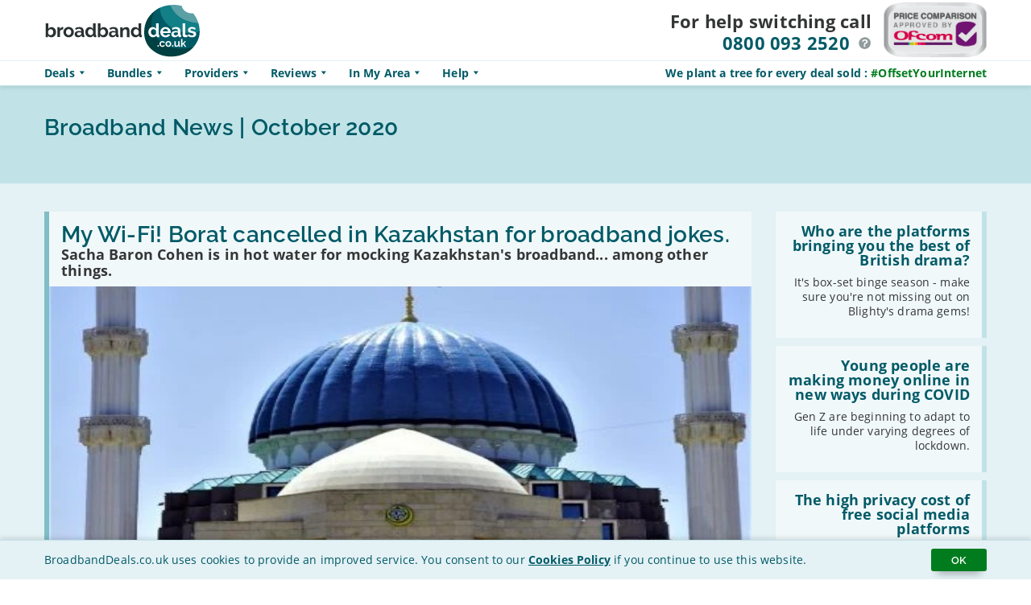

--- FILE ---
content_type: text/html; charset=UTF-8
request_url: https://broadbanddeals.co.uk/news/2020/10/
body_size: 30812
content:


<!doctype html>
<html lang="en-GB" class="no-js">
	<head><style>img.lazy{min-height:1px}</style><link href="https://broadbanddeals.co.uk/wp-content/plugins/w3-total-cache/pub/js/lazyload.min.js" as="script">

       
    <link rel="preload" href="https://broadbanddeals.co.uk/wp-content/uploads/2024/12/70x49b.png" as="image" type="image/png">
    <link rel="preload" href="https://broadbanddeals.co.uk/wp-content/themes/BBD_Template_3.8.0/img/menu-icons/menu-sprites.png" as="image" type="image/png">
    <link rel="preload" href="https://broadbanddeals.co.uk/wp-content/themes/BBD_Template_3.8.0/img/ofcom/ofcom-square-150x150.png" as="image">
    <!--<link rel="preload" href="https://broadbanddeals.co.uk/wp-content/themes/BBD_Template_3.8.0/img/branding/logo.svg" as="image" type="image/svg+xml">-->
    <link rel="preload" href="https://broadbanddeals.co.uk/wp-content/themes/BBD_Template_3.8.0/img/branding/mini-logo.svg" as="image" type="image/svg+xml">
    <link rel="preload" href="https://broadbanddeals.co.uk/wp-content/themes/BBD_Template_3.8.0/img/ofcom/ofcom-medium-150x82.png" as="image">   
    <link rel="preload" href="https://broadbanddeals.co.uk/wp-content/themes/BBD_Template_3.8.0/img/menu-icons/menu-blue.svg" as="image" type="image/svg+xml">
    <link rel="preload" href="https://broadbanddeals.co.uk/wp-content/themes/BBD_Template_3.8.0/img/menu-icons/tooltip-icon.svg" as="image" type="image/svg+xml">
    <link rel="preload" href="https://broadbanddeals.co.uk/wp-content/themes/BBD_Template_3.8.0/img/menu-icons/tooltip-icon-white.svg" as="image" type="image/svg+xml">
    <link rel="preload" href="https://broadbanddeals.co.uk/wp-content/themes/BBD_Template_3.8.0/img/menu-icons/up.svg" as="image" type="image/svg+xml">
    <link rel="preload" href="https://broadbanddeals.co.uk/wp-content/themes/BBD_Template_3.8.0/img/menu-icons/down.svg" as="image" type="image/svg+xml">
    <link rel="preload" href="https://broadbanddeals.co.uk/wp-content/themes/BBD_Template_3.8.0/img/menu-icons/low.svg" as="image" type="image/svg+xml">
    <link rel="preload" href="https://broadbanddeals.co.uk/wp-content/themes/BBD_Template_3.8.0/img/menu-icons/fb.svg" as="image" type="image/svg+xml">
    <link rel="preload" href="https://broadbanddeals.co.uk/wp-content/themes/BBD_Template_3.8.0/img/menu-icons/twit.svg" as="image" type="image/svg+xml">

    
  <meta charset="UTF-8">
    <link rel="preconnect" href="https://www.google-analytics.com/" crossorigin>
    <link rel="preconnect" href="https://www.googletagmanager.com/" crossorigin>
    <!--<link rel="preconnect" href="https://bat.bing.com/" crossorigin>-->
		<meta http-equiv="X-UA-Compatible" content="IE=edge">
		<meta name="viewport" content="width=device-width, initial-scale=1.0">
		<meta name="theme-color" content="#00799e"/>
		<meta name="msvalidate.01" content="97BDCA95CA21993BF6F8A8A4D2B7D76C" />
		<meta name="google-site-verification" content="JWVCEfk92VclS5ihJ41hdsbUTLQw9uDM_Rc6oHwZ0y4" />    
   
     
    <style>@charset "UTF-8";@font-face{font-family:"Open Sans";font-style:normal;font-weight:400;font-display:swap;src:url(https://fonts.gstatic.com/s/opensans/v18/mem8YaGs126MiZpBA-UFVZ0b.woff2) format("woff2");unicode-range:U+0000-00FF,U+0131,U+0152-0153,U+02BB-02BC,U+02C6,U+02DA,U+02DC,U+2000-206F,U+2074,U+20AC,U+2122,U+2191,U+2193,U+2212,U+2215,U+FEFF,U+FFFD}@font-face{font-family:"Open Sans";font-style:normal;font-weight:700;font-display:swap;src:url(https://fonts.gstatic.com/s/opensans/v18/mem5YaGs126MiZpBA-UN7rgOUuhp.woff2) format("woff2");unicode-range:U+0000-00FF,U+0131,U+0152-0153,U+02BB-02BC,U+02C6,U+02DA,U+02DC,U+2000-206F,U+2074,U+20AC,U+2122,U+2191,U+2193,U+2212,U+2215,U+FEFF,U+FFFD}@font-face{font-family:"Raleway";font-style:normal;font-weight:600;font-display:swap;src:url(https://fonts.gstatic.com/s/raleway/v19/1Ptxg8zYS_SKggPN4iEgvnHyvveLxVsEpbCIPrE.woff2) format("woff2");unicode-range:U+0000-00FF,U+0131,U+0152-0153,U+02BB-02BC,U+02C6,U+02DA,U+02DC,U+2000-206F,U+2074,U+20AC,U+2122,U+2191,U+2193,U+2212,U+2215,U+FEFF,U+FFFD}html{font-family:sans-serif;-ms-text-size-adjust:100%;-webkit-text-size-adjust:100%;-webkit-font-smoothing:antialiased;text-rendering:geometricPrecision;min-height:101vh}*,:after,:before{-webkit-box-sizing:border-box;box-sizing:border-box;text-rendering:optimizeLegibility}.container,.inner,.wrapper{position:relative;width:100%;max-width:1200px;margin:0 auto;padding:0 15px;clear:both}.clear:after,.clear:before{content:" ";display:table}.clear:after{clear:both}.clear{*zoom:1}img{max-width:100%}a{color:#444;text-decoration:none}a:hover{color:#444}a:focus{outline:0}a:active,a:hover{outline:0}input:focus{outline:0;border:1px solid #04A4CC}.alignnone{margin:5px 20px 20px 0}.aligncenter,div.aligncenter{display:block;margin:5px auto 5px auto}.alignright{float:right;margin:5px 0 20px 20px}.alignleft{float:left;margin:5px 20px 20px 0}a img.alignright{float:right;margin:5px 0 20px 20px}a img.alignnone{margin:5px 20px 20px 0}a img.alignleft{float:left;margin:5px 20px 20px 0}a img.aligncenter{display:block;margin-left:auto;margin-right:auto}*{letter-spacing:0.01em}:focus{outline:2px solid #80bdc5}i.spricon{width:30px!important;height:30px!important;display:inline-block;background-image:url(https://broadbanddeals.co.uk/wp-content/themes/BBD_Template_3.8.0/img/menu-icons/menu-sprites.png);background-repeat:no-repeat;background-size:auto}i.spricon.white.tv{background-position:-30px -30px}i.spricon.white.calls{background-position:-60px -30px}i.spricon.white.wifi{background-position:-90px -30px}i.spricon.blue.tv{background-position:-30px -60px}i.spricon.blue.calls{background-position:-60px -60px}i.spricon.blue.wifi{background-position:-90px -60px}i.spricon.blue.menu{background-position:-120px -60px}i.spricon.blue.contract{background-position:-150px -60px}i.spricon.red.calls{background-position:-60px -90px}i.spricon.small{width:15px!important;height:15px!important}i.spricon.small.tv{background-position:-30px -180px}i.spricon.small.calls{background-position:-60px -180px}i.spricon.small.wifi{background-position:-90px -180px}i.spricon.lightgrey{opacity:0.35}i.spricon.lightgrey.tv{background-position:-30px -150px}i.spricon.lightgrey.calls{background-position:-60px -150px}i.spricon.lightgrey.wifi{background-position:-90px -150px}.text-right{text-align:left}.text-center{text-align:center}.text-left{text-align:right}p{color:#343636;font-family:"Open Sans",Verdana,sans-serif;text-align:left;text-justify:inter-word;margin:0 0 20px 0;line-height:1.7em;font-size:14px}em{font-style:italic}strong{font-weight:700}h1,h2,h3,h4,h5,h6{color:#343636;font-weight:600;text-align:left}h1 .focus,h2 .focus,h3 .focus,h4 .focus,h5 .focus,h6 .focus{color:#178d9c;font-weight:700;padding-right:0.5em}h1 .title-bg-white,h2 .title-bg-white,h3 .title-bg-white,h4 .title-bg-white,h5 .title-bg-white,h6 .title-bg-white{background:#fff}h1 small,h2 small,h3 small,h4 small,h5 small,h6 small{display:block;font-family:"Open Sans",Verdana,sans-serif;font-size:55%;font-weight:400;color:#666a6a}h1,h2,h3{font-family:"Raleway",Verdana,sans-serif;font-weight:600}h4,h5,h6{font-family:"Open Sans",Verdana,sans-serif}.uppercase{text-transform:uppercase}.section-title{text-align:left;margin-bottom:1em;background:transparent;padding:0}.compare-title{position:relative;top:8px}.title-divider{background:#ffffff url(https://broadbanddeals.co.uk/wp-content/themes/BBD_Template_3.8.0/img/bg_divider.png) left center repeat-x}.tick-icon{width:auto;height:25px;padding-left:30px;padding-top:3px;margin-right:20px;display:inline-block;background-size:contain;background-repeat:no-repeat;background-position:left}.tick-icon.white{background-image:url(https://broadbanddeals.co.uk/wp-content/themes/BBD_Template_3.8.0/img/menu-icons/tick_white.svg)}.tick-icon.green{background-image:url(https://broadbanddeals.co.uk/wp-content/themes/BBD_Template_3.8.0/img/menu-icons/tick_green.svg)}sub,sup{font-size:85%!important}hr{display:block;height:1px;border:0;border-top:1px solid #c1e3e7;padding:0;margin:20px 0}.tooltip-trigger{text-align:left!important}ul.pro-list{list-style:none;padding-left:0!important}ul.pro-list li{list-style-type:none}ul.pro-list li:before{content:"✔︎";padding-right:5px;color:#16ff50;font-size:120%}ul.con-list{list-style:none;padding-left:0!important}ul.con-list li{list-style-type:none}ul.con-list li:before{content:"✘  ";color:#007c1f;font-size:120%}ul.con-list.large li,ul.pro-list.large li{font-size:18px;font-weight:700}ul.con-list.inline,ul.pro-list.inline{display:-webkit-box;display:-ms-flexbox;display:flex;-ms-flex-wrap:wrap;flex-wrap:wrap;-webkit-box-pack:start;-ms-flex-pack:start;justify-content:flex-start;width:100%}ul.con-list.inline li,ul.pro-list.inline li{margin-left:10px}ul.con-list.inline li:first-of-type,ul.pro-list.inline li:first-of-type{margin-left:0}span.pro:before{content:"✔︎";padding-right:5px;color:#007c1f;font-size:120%}span.con:before{content:"✘ ";color:#007c1f;font-size:120%}span.con,span.pro{line-height:18px;display:inline-block;margin-right:10px}span.con.large:before,span.pro.large:before{width:32px;position:relative;top:5px;font-size:200%;font-weight:700}body{background-color:#fff;font-size:14px;line-height:1;font-family:"Open Sans",Verdana,sans-serif;color:#343636;height:100%;-webkit-font-smoothing:antialiased;-webkit-text-size-adjust:100%}a,abbr,acronym,address,applet,article,aside,audio,b,big,blockquote,body,canvas,caption,center,cite,code,dd,del,details,dfn,div,dl,dt,em,embed,fieldset,figcaption,figure,footer,form,h1,h2,h3,h4,h5,h6,header,hgroup,html,i,iframe,img,ins,kbd,label,legend,li,mark,menu,nav,object,ol,output,p,pre,q,ruby,s,samp,section,small,span,strike,strong,sub,summary,sup,table,tbody,td,tfoot,th,thead,time,tr,tt,u,ul,var,video{font-size:100%;padding:0;border:0;margin:0;vertical-align:baseline}html{max-width:100%;overflow-x:hidden;-webkit-box-sizing:border-box;box-sizing:border-box}ol,ul{list-style:none}blockquote,q{quotes:none}blockquote:after,blockquote:before,q:after,q:before{content:"";content:none}table{border-collapse:collapse;border-spacing:0}article,aside,details,figcaption,figure,footer,header,hgroup,menu,nav,section{display:block}.clear{clear:both}.screen-reader-text{clip:rect(1px,1px,1px,1px);position:absolute!important}.sr-only{position:absolute;width:1px;height:1px;padding:0;margin:-1px;overflow:hidden;clip:rect(0,0,0,0);border:0}.hidden{display:none}body{padding-top:105px}body.admin-bar .sh{top:32px}@media screen and (max-width:910px){body{padding-top:90px}body.admin-bar .sh{top:32px}}@media screen and (max-width:782px){body.admin-bar .sh{top:46px}}@media screen and (max-width:1079px){.inner{padding:0 15px}}@media screen and (max-width:960px){.inner{padding:0 5px}}#wpadminbar .quicklinks .menupop ul li#wp-admin-bar-new-post{display:none}#cookie-nag{display:none;background-color:#e4f1f5;border-top:1px solid #c1e3e7;width:100%;padding:10px;position:fixed;bottom:0;z-index:9997;-webkit-box-shadow:0px -3px 5px 0px rgba(0,0,0,0.1);box-shadow:0px -3px 5px 0px rgba(0,0,0,0.1)}#cookie-nag.scrolled{position:relative}#cookie-nag .inner{display:-webkit-box;display:-ms-flexbox;display:flex;-webkit-box-pack:justify;-ms-flex-pack:justify;justify-content:space-between;-webkit-box-align:center;-ms-flex-align:center;align-items:center}@media screen and (max-width:540px){#cookie-nag .inner{-ms-flex-wrap:wrap;flex-wrap:wrap}}#cookie-nag .title{font-size:14px;color:#005a66}@media screen and (max-width:540px){#cookie-nag .title{text-align:center}}#cookie-nag .title span{display:inline-block;line-height:16px}@media screen and (max-width:620px){#cookie-nag .title span{font-size:12px;line-height:14px}}@media screen and (max-width:540px){#cookie-nag .title span{display:inline}}#cookie-nag .title a{font-weight:700;text-decoration:underline}#cookie-consent{-webkit-appearance:none;-moz-appearance:none;appearance:none;border-radius:3px;padding:6px 25px;color:#fff;background-color:#007c1f;border:0;margin-left:10px;cursor:pointer;font-family:"Raleway",Verdana,sans-serif;font-weight:400;-webkit-box-shadow:0 11px 10px -8px rgba(0,0,0,0.3);box-shadow:0 11px 10px -8px rgba(0,0,0,0.3);-webkit-transition:-webkit-transform 150ms ease-in-out;transition:-webkit-transform 150ms ease-in-out;transition:transform 150ms ease-in-out;transition:transform 150ms ease-in-out,-webkit-transform 150ms ease-in-out}#cookie-consent:hover{background-color:#00af2c;-webkit-box-shadow:0 17px 10px -12px rgba(0,0,0,0.2);box-shadow:0 17px 10px -12px rgba(0,0,0,0.2);-webkit-transform:translateY(-1px);transform:translateY(-1px)}@media screen and (max-width:540px){#cookie-consent{margin-top:10px;padding:9px 10px;width:100%;text-align:center;margin-left:0}}.bbdr-stars{background-repeat:repeat-x;background-image:url("https://broadbanddeals.co.uk/wp-content/themes/BBD_Template_3.8.0/img/stargrey.svg")}.bbdr-stars.bbdr-stars-inner{opacity:0.85}.bbdr-stars.gold{background-image:url("https://broadbanddeals.co.uk/wp-content/themes/BBD_Template_3.8.0/img/stargold.svg")}.bbdr-stars.blue{background-image:url("https://broadbanddeals.co.uk/wp-content/themes/BBD_Template_3.8.0/img/starblue.svg")}.gform_validation_container{display:none!important;position:absolute!important;left:-9000px}a{color:#005a66;text-decoration:none;outline:0}a:focus,a:hover{color:#178d9c}a:focus{text-decoration:underline}.js-disabled{width:100%;text-align:center;padding:10px;background-color:#007c1f;color:#fff;line-height:22px;margin-top:-17px}.js-disabled a{text-decoration:underline;font-weight:bold;color:#fff}.js-disabled a:hover{color:#FFDC00}.skiplinks a{position:absolute;left:auto;top:auto;border:1px solid #c1e3e7;background-color:#e4f1f5;padding:10px;color:#005a66;overflow:hidden;-webkit-transition:-webkit-transform 1s ease-in-out;transition:-webkit-transform 1s ease-in-out;transition:transform 1s ease-in-out;transition:transform 1s ease-in-out,-webkit-transform 1s ease-in-out}.skiplinks a.focus{position:absolute;-webkit-transform:translateY(0);transform:translateY(0);text-decoration:underline;-webkit-transition:-webkit-transform 0.1s ease-in;transition:-webkit-transform 0.1s ease-in;transition:transform 0.1s ease-in;transition:transform 0.1s ease-in,-webkit-transform 0.1s ease-in;z-index:9999}.skiplinks#skip a{background-color:#e4f1f5;-webkit-transform:translateY(-60px);transform:translateY(-60px);border-radius:0 0 10px 0}.skiplinks#skip a.focus{-webkit-transform:translateY(0);transform:translateY(0)}.skiplinks#comparison-skiplinks a{top:15px;background-color:#fff;-webkit-transform:translateX(-100%);transform:translateX(-100%);border-radius:0 10px 10px 0}.skiplinks#comparison-skiplinks a.focus{-webkit-transform:translateX(0);transform:translateX(0)}.sh{width:100%;height:auto;background-color:#fff;-webkit-box-shadow:0 2px 5px 0 rgba(0,0,0,0.1);box-shadow:0 2px 5px 0 rgba(0,0,0,0.1);position:absolute;clear:both;top:0;z-index:998}.sh .inner{display:block;-webkit-box-pack:justify;-ms-flex-pack:justify;justify-content:space-between}@media screen and (min-width:911px){.sh .inner{display:-webkit-box;display:-ms-flexbox;display:flex}}@media screen and (max-width:960px){.sh .inner{padding:0 15px}}.sh .hl{display:-webkit-box;display:-ms-flexbox;display:flex;height:75px}@media screen and (max-width:910px){.sh .hl{width:100%;height:60px;display:block}}@media screen and (max-width:529px){.sh .hl{padding-right:60px}}@media screen and (max-width:340px){.sh .hl{text-align:left}}.sh .logo-link{display:block;margin:0 0 0 0;max-width:none;height:60px;display:inline-block}.sh .logo-link img,.sh .logo-link svg{-webkit-transition:-webkit-filter 100ms ease-in-out;transition:-webkit-filter 100ms ease-in-out;transition:filter 100ms ease-in-out;transition:filter 100ms ease-in-out,-webkit-filter 100ms ease-in-out;width:154px;height:60px;margin-top:0;margin-bottom:0}.sh .logo-link img.mini-logo,.sh .logo-link svg.mini-logo{display:none}.sh .logo-link:hover img,.sh .logo-link:hover svg{-webkit-filter:saturate(1.3) contrast(1.2);filter:saturate(1.3) contrast(1.2)}.sh .logo-link:focus img,.sh .logo-link:focus svg{outline:2px solid #c1e3e7}@media screen and (min-width:910px){.sh .logo-link{max-width:235px;height:75px;margin:0 15px 0 0;padding:0}.sh .logo-link img,.sh .logo-link svg{width:193px;height:75px}}.sh .pc.header{display:none}.sh .pc.header.showing{display:block}.sh .hr{display:-webkit-box;display:-ms-flexbox;display:flex;height:75px}@media screen and (max-width:910px){.sh .hr{width:calc(100% + 30px);margin-left:-15px;height:30px;border-top:1px solid #e4f1f5;border-bottom:1px solid #c1e3e7;display:block}}.sh #phone-details{padding:10px 0;text-align:center;font-family:"Open Sans",Verdana,sans-serif;font-weight:bold;padding:5px 0}.sh #phone-details .callnow{display:inline-block;margin-bottom:5px;font-size:14px;padding-top:5px}.sh #phone-details .callnow .hide-sml{display:none}.sh #phone-details .phone-no{font-size:16px}.sh #phone-details .tooltip-trigger{display:none;position:relative;top:-2px;margin-left:5px}@media screen and (min-width:351px){.sh #phone-details .tooltip-trigger{display:inline-block}.sh #phone-details .phone-no{font-size:16px}}@media screen and (min-width:910px){.sh #phone-details{padding-right:15px;text-align:right}.sh #phone-details .callnow{font-size:22px;padding-top:0;display:block;margin-top:10px}.sh #phone-details .phone-no{font-size:22px}}.sh .headerbadge-link{display:none;height:50px;padding-top:2px;position:absolute;top:3px;right:75px}.sh .headerbadge-link:focus{outline:2px solid #c1e3e7}.sh .headerbadge-link .badge-medium{display:none;height:70px}.sh .headerbadge-link .badge-square{display:block;height:50px}@media screen and (min-width:341px){.sh .headerbadge-link{display:block}}@media screen and (min-width:911px){.sh .headerbadge-link{height:70px;position:relative;top:0;right:0}.sh .headerbadge-link .badge-square{height:750px;display:none}.sh .headerbadge-link .badge-medium{display:block}}.sh .new-header-nav-container{border-top:1px solid #e4f1f5;border-bottom:1px solid #c1e3e7}.sh .header-nav-convincer{height:100%;padding-top:8px;font-size:14px;font-weight:bold;position:absolute;right:15px;display:none}.sh .header-nav-convincer .green{color:#007c1f}@media screen and (min-width:1041px){.sh .header-nav-convincer{display:inline-block}}.sh.sticky{position:fixed;-webkit-animation:header-in 300ms ease-in-out;animation:header-in 300ms ease-in-out;z-index:998}@-webkit-keyframes header-in{0%{-webkit-transform:translateY(-115px);transform:translateY(-115px)}to{-webkit-transform:translateY(0);transform:translateY(0)}}@keyframes header-in{0%{-webkit-transform:translateY(-115px);transform:translateY(-115px)}to{-webkit-transform:translateY(0);transform:translateY(0)}}@media screen and (max-width:540px){.sh.sticky .pc.header{display:-webkit-box;display:-ms-flexbox;display:flex}}.sh.sticky .hl{height:60px}@media screen and (max-width:910px){.sh.sticky .hl{display:-webkit-box;display:-ms-flexbox;display:flex;width:auto}}@media screen and (max-width:530px){.sh.sticky .hl{-webkit-box-pack:justify;-ms-flex-pack:justify;justify-content:space-between}}.sh.sticky .hl .logo-link{height:60px;margin-right:5px;display:none}.sh.sticky .hl .logo-link #logo{display:none}.sh.sticky .hl .logo-link img,.sh.sticky .hl .logo-link svg{height:50px;width:50px}.sh.sticky .hl .logo-link .mini-logo{display:block;margin-top:5px;height:50px;width:50px}@media screen and (min-width:411px){.sh.sticky .hl .logo-link{display:block}}@media screen and (min-width:911px){.sh.sticky .hl .logo-link{margin-right:10px;padding-top:0}.sh.sticky .hl .logo-link #logo{display:inline-block}.sh.sticky .hl .logo-link img,.sh.sticky .hl .logo-link svg{width:154px;height:60px}.sh.sticky .hl .logo-link .mini-logo{display:none}}.sh.sticky .hr{height:60px}@media screen and (max-width:910px){.sh.sticky .hr{display:inline-block;width:auto;position:absolute;top:0;right:65px;border-bottom:0}}@media screen and (max-width:530px){.sh.sticky .hr{display:none}}.sh.sticky .hr #phone-details{padding-top:8px;padding-right:0;min-width:210px}.sh.sticky .hr #phone-details .callnow{margin-top:0;margin-bottom:0}@media screen and (max-width:1100px){.sh.sticky .hr #phone-details .hide-sml{display:none}.sh.sticky .hr #phone-details .tooltip-trigger{display:none}}@media screen and (max-width:980px){.sh.sticky .hr #phone-details{min-width:190px;padding-right:0}}@media screen and (max-width:930px){.sh.sticky .hr #phone-details .phone-no{font-size:22px}.sh.sticky .hr #phone-details .callnow{font-size:14px;padding-top:5px}}@media screen and (max-width:910px){.sh.sticky .hr #phone-details{padding-top:18px;min-width:148px}.sh.sticky .hr #phone-details .callnow{display:none}.sh.sticky .hr #phone-details .phone-no{font-size:22px}}@media screen and (max-width:560px){.sh.sticky .hr #phone-details{padding-top:20px;min-width:122px}.sh.sticky .hr #phone-details .phone-no{font-size:18px}}.sh.sticky .hr .headerbadge-link{display:none}.sh.sticky .header-nav-container{display:block;-webkit-animation:slideIn 150ms ease-in-out;animation:slideIn 150ms ease-in-out}.sh.sticky .header-nav-container .supporting{color:rgba(0,0,0,0)}.sh.sticky .header-nav-container .supporting .green{color:#007c1f}@media screen and (max-width:910px){.sh.sticky .header-nav-container{display:none;top:60px;-webkit-box-shadow:0 11px 10px -8px rgba(0,0,0,0.3);box-shadow:0 11px 10px -8px rgba(0,0,0,0.3)}.sh.sticky .header-nav-container.showing{display:block}}@-webkit-keyframes slideIn{0%{opacity:0}to{opacity:1}}@keyframes slideIn{0%{opacity:0}to{opacity:1}}@-webkit-keyframes modalScreen{1%{opacity:1}}@keyframes modalScreen{1%{opacity:1}}.reviews-links-list{display:-webkit-box!important;display:-ms-flexbox!important;display:flex!important;-ms-flex-wrap:wrap;flex-wrap:wrap}.reviews-links-list ul.mega-sub-menu{width:calc(33% - 10px)!important;min-width:calc(33% - 10px)!important}.mega-menu-item .mega-menu-link .mega-indicator:after{content:""!important;width:14px!important;height:14px!important;top:8px!important;left:-4px!important;background-color:rgba(255,255,255,0)!important;background-image:url(https://broadbanddeals.co.uk/wp-content/themes/BBD_Template_3.8.0/img/menu-icons/down.svg)!important;background-position:center!important;background-repeat:no-repeat!important;background-size:contain!important}.hero{background-color:#c1e3e7;height:auto;width:100%;position:relative;margin:0;vertical-align:top;display:block;padding:10px 0;background-size:contain;background-position:bottom right;background-repeat:no-repeat;overflow:hidden;z-index:10;min-height:320px}.hero.archive-hero{min-height:100px}@media screen and (max-width:1200px){.hero{background-position:100px bottom;background-size:contain}}@media screen and (max-width:980px){.hero{min-height:390px}.hero.archive-hero{min-height:100px}}@media screen and (max-width:880px){.hero{background-position:100px bottom;background-size:0}}@media screen and (max-width:780px){.hero.hasreviews{min-height:440px}}@media screen and (max-width:600px){.hero{min-height:420px}.hero.archive-hero{min-height:100px}.hero.hasreviews{min-height:500px}}@media screen and (max-width:540px){.hero{min-height:405px}.hero.archive-hero{min-height:100px}.hero.hasreviews{padding-bottom:110px}}.hero .inner{position:relative;vertical-align:top;height:auto;min-height:60px;display:-webkit-box;display:-ms-flexbox;display:flex}@media screen and (max-width:980px){.hero .inner{-ms-flex-wrap:wrap;flex-wrap:wrap}}.hero .hero-text{width:100%;padding:30px 10px 15px 0;display:inline-block;-webkit-box-sizing:border-box;box-sizing:border-box;vertical-align:top;color:#005a66}.hero .hero-text p.soctar{padding:5px;font-size:12px;background-color:rgba(228,241,245,0.5);display:none;border-radius:3px;position:absolute;bottom:-45px;margin-left:50%;left:-261px}@media screen and (min-width:561px){.hero .hero-text p.soctar{display:block;bottom:-30px}}@media screen and (min-width:981px){.hero .hero-text p.soctar{bottom:-20px;margin-left:0;left:auto}}.hero .hero-text p.soctarMob{padding:5px;font-size:12px;background-color:rgba(228,241,245,0.5);display:block;border-radius:3px;position:absolute;bottom:-35px;margin-left:50%;left:-148.5px}@media screen and (min-width:561px){.hero .hero-text p.soctarMob{display:none}}.hero .hero-text.half{width:60%;min-width:650px}@media screen and (max-width:980px){.hero .hero-text.half{padding-top:15px;position:relative;z-index:999;padding-bottom:10px}}@media screen and (max-width:540px){.hero .hero-text.half .fadeOutSm{-webkit-animation:fade 300ms ease-in-out;animation:fade 300ms ease-in-out;-webkit-animation-fill-mode:forwards;animation-fill-mode:forwards;opacity:0}@-webkit-keyframes fade{0%{opacity:1}to{opacity:0;visibility:hidden}}@keyframes fade{0%{opacity:1}to{opacity:0;visibility:hidden}}}.hero .hero-text.provider-text{min-height:340px}@media screen and (max-width:980px){.hero .hero-text.provider-text{min-height:0}}@media screen and (max-width:540px){.hero .hero-text.provider-text{-webkit-box-ordinal-group:3;-ms-flex-order:2;order:2;padding-top:10px}.hero .hero-text.provider-text h1{position:absolute;width:1px;height:1px;padding:0;margin:-1px;overflow:hidden;clip:rect(0,0,0,0);border:0}}.hero .hero-text h1{font-size:28px;margin-bottom:10px;padding-top:5px;color:#005a66;font-family:"Raleway",Verdana,sans-serif;font-weight:600;width:100%;height:61px;text-align:center}@media screen and (min-width:360px){.hero .hero-text h1{height:61px}}@media screen and (min-width:618px){.hero .hero-text h1{height:33px;margin-bottom:20px}}@media screen and (min-width:981px){.hero .hero-text h1{margin-bottom:30px;text-align:left}}.hero .hero-text p{line-height:1.5;margin-bottom:10px;text-align:center;color:#005a66}@media screen and (min-width:981px){.hero .hero-text p{text-align:left}}.hero .hero-text ul{text-align:center}@media screen and (min-width:981px){.hero .hero-text ul{text-align:left}}.hero .hero-text a{font-weight:bold;color:#106570}.hero .hero-text a:hover{color:#005a66}@media screen and (max-width:980px){.hero .hero-text .pc{margin:0 auto}}.hero .hero-text .plus{margin-top:20px;display:-webkit-box;display:-ms-flexbox;display:flex;-webkit-box-align:center;-ms-flex-align:center;align-items:center}.hero .hero-text .plus p{display:block;margin-bottom:0!important;font-size:16px}.hero .hero-text .plus p b{font-size:16px;font-weight:bold}.hero .hero-text .plus .bbdr-stars{margin-right:15px;display:block;width:180px;height:36px;background-size:36px 100%}@media screen and (max-width:980px){.hero .hero-text .plus{-webkit-box-pack:center;-ms-flex-pack:center;justify-content:center}}@media screen and (max-width:640px){.hero .hero-text .plus{-ms-flex-wrap:wrap;flex-wrap:wrap}.hero .hero-text .plus p{width:100%}}@media screen and (max-width:540px){.hero .hero-text .plus p{font-size:14px}}@media screen and (max-width:1024px){.hero .hero-text.half{min-width:0;width:100%}}@media screen and (max-width:960px){.hero .hero-text{padding-left:10px}}@media screen and (max-width:540px){.hero .hero-text{font-size:14px}}.hero .hero-image{width:40%;-webkit-box-sizing:border-box;box-sizing:border-box;display:inline-block;vertical-align:top;position:relative;padding-top:12px;min-width:280px;cursor:pointer;opacity:1;text-align:right}@media screen and (max-width:980px){.hero .hero-image{display:none}}.hero .hero-image.hidden{display:none}.hero .hero-image.oyi{height:100%;min-height:290px}@media screen and (max-width:980px){.hero .hero-image.oyi{display:block;width:100%;height:auto;position:relative;z-index:998;min-height:110px;text-align:center}}@media screen and (max-width:600px){.hero .hero-image.oyi.hidemob{display:none!important}}.hero .hero-image.oyi img,.hero .hero-image.oyi svg{pointer-events:none}.hero .hero-image.oyi .hero-click{position:absolute;padding:10px;margin-left:60px;top:125px;z-index:999;font-family:"Raleway",Verdana,sans-serif;font-weight:600;font-size:28px;line-height:32px;color:#005a66;pointer-events:none;background-color:rgba(228,241,245,0.5)}.hero .hero-image.oyi .hero-click .blockspan{display:block}@media screen and (min-width:541px){.hero .hero-image.oyi .hero-click .blockspan .tooltip-trigger.sm-only{display:none}}.hero .hero-image.oyi .hero-click small{font-family:"Open Sans",Verdana,sans-serif;font-weight:400;font-size:16px;margin-top:10px;line-height:24px;display:none;position:relative;z-index:999;pointer-events:none}@media screen and (min-width:541px){.hero .hero-image.oyi .hero-click small{display:block}}@media screen and (max-width:1120px){.hero .hero-image.oyi .hero-click{margin-left:50px;background-color:rgba(228,241,245,0.8)}}@media screen and (max-width:1024px){.hero .hero-image.oyi .hero-click{margin-left:0}}@media screen and (max-width:980px){.hero .hero-image.oyi .hero-click{width:auto;padding:0;background-color:transparent;position:relative;display:inline;top:45px;text-align:center;white-space:nowrap}.hero .hero-image.oyi .hero-click .blockspan{padding:5px;display:inline;background-color:rgba(228,241,245,0.5)}.hero .hero-image.oyi .hero-click small{top:-10px}}@media screen and (max-width:680px){.hero .hero-image.oyi .hero-click{top:25px}}@media screen and (max-width:540px){.hero .hero-image.oyi .hero-click{font-size:16px;line-height:24px;top:25px}}.hero .hero-image.oyi:hover .hero-click{background-color:#e4f1f5}@media screen and (max-width:980px){.hero .hero-image.oyi:hover{background-color:transparent}.hero .hero-image.oyi:hover .blockspan{background-color:#e4f1f5}}.hero .hero-image.oyi .lrg{position:absolute;right:-60%;top:-60px;display:block;height:185%;z-index:998}@media screen and (max-width:980px){.hero .hero-image.oyi .lrg{bottom:-130px;left:calc(50% - 175px);height:260px}}.hero .hero-image.oyi .sml{display:none}.hero .hero-image.provider-logo{text-align:right;cursor:default}.hero .hero-image.provider-logo img{width:225px;height:225px}.hero .hero-image.provider-logo .hero-stars{display:block;width:225px;text-align:right;position:absolute;right:0;color:#005a66;font-size:12px}.hero .hero-image.provider-logo .hero-stars .bbdr-stars{height:45px;background-size:45px 100%}.hero .hero-image.provider-logo .hero-stars p{text-align:center;color:#005a66;-webkit-transition:-webkit-transform 300ms ease-in-out;transition:-webkit-transform 300ms ease-in-out;transition:transform 300ms ease-in-out;transition:transform 300ms ease-in-out,-webkit-transform 300ms ease-in-out}.hero .hero-image.provider-logo .hero-stars:focus .bbdr-stars-inner,.hero .hero-image.provider-logo .hero-stars:hover .bbdr-stars-inner{opacity:1}.hero .hero-image.provider-logo .hero-stars:focus p,.hero .hero-image.provider-logo .hero-stars:hover p{-webkit-transform:translateY(-2px);transform:translateY(-2px)}@media screen and (max-width:1024px){.hero .hero-image.provider-logo{padding-right:15px;display:block}}@media screen and (max-width:980px){.hero .hero-image.provider-logo{width:100%;display:-webkit-box;display:-ms-flexbox;display:flex;-webkit-box-align:center;-ms-flex-align:center;align-items:center;-webkit-box-pack:center;-ms-flex-pack:center;justify-content:center}.hero .hero-image.provider-logo img{width:150px;height:150px;margin-right:30px}.hero .hero-image.provider-logo .hero-stars{position:relative}}@media screen and (max-width:540px){.hero .hero-image.provider-logo{display:block;position:static;-webkit-box-ordinal-group:2;-ms-flex-order:1;order:1;width:100%;text-align:center;padding-top:0}.hero .hero-image.provider-logo img{width:160px;height:160px;margin-right:0}.hero .hero-image.provider-logo .hero-stars{position:absolute;bottom:-95px;right:calc(50% - 112px)}}.hero.postcode-hero{min-height:300px}.hero.postcode-hero .hero-image{display:none}.hero.no-hero{height:auto;min-height:0}.hero.archive-hero .hero-text{padding-top:25px;padding-bottom:15px}.hero.archive-hero .hero-text h1 small{color:#fff;font-size:18px}.hero.author-archive-hero{min-height:180px}@media screen and (max-width:780px){.hero.author-archive-hero .hero-text h3,.hero.author-archive-hero .hero-text h4,.hero.author-archive-hero .hero-text h5,.hero.author-archive-hero .hero-text h6,.hero.author-archive-hero .hero-text p{display:block}}@media screen and (max-width:1200px){.hero.author-archive-hero{min-height:0}}.table-convincer{display:none;margin:0 10px 15px 10px;text-align:center;width:100%;font-weight:bold;line-height:20px;display:none}.table-convincer span{display:inline-block}.table-convincer .green{color:#007c1f}.table-convincer.showing{display:none}@media screen and (max-width:820px){.table-convincer.showing{display:block}}.deals-wrapper{background-color:#e4f1f5;z-index:997}#post-archive{background-color:#e4f1f5;padding:0;padding-top:15px;clear:both}#post-archive .inner{clear:both}.ct-wrapper{position:relative;width:100%;padding:15px 0;margin:0;-webkit-box-sizing:border-box;box-sizing:border-box;display:-webkit-box;display:-ms-flexbox;display:flex;-ms-flex-wrap:wrap;flex-wrap:wrap;pointer-events:auto;z-index:100;height:auto}@media screen and (max-width:910px){.ct-wrapper{padding-top:10px}}.fc{margin:0;padding:0;width:100%;height:auto;padding-top:20px;position:relative;top:-2px}@media screen and (max-width:960px){.fc{padding-left:10px;padding-right:10px}}.fc p{margin-bottom:15px;font-size:14px;line-height:1.7;text-align:left}.fc h3,.fc h4,.fc h5,.fc h6{font-family:"Open Sans",Verdana,sans-serif;font-weight:700}@media screen and (max-width:1079px){.breadbin{padding:0 15px}}#crumbs{padding-top:10px;padding-bottom:10px;font-size:12px;color:#666666;margin-left:-5px}#crumbs.hide{position:absolute;opacity:0;z-index:0}#crumbs a{margin:0 5px}#crumbs .bc_last,#crumbs .breadcrumb_last{white-space:nowrap;overflow:hidden;text-overflow:ellipsis;margin-left:5px;max-width:90%;opacity:0.9}body.list-template-default #crumbs,body.list-template-template-listpage #crumbs,body.page-template-template-listpage #crumbs,body.single-list #crumbs{padding-bottom:0;margin-bottom:-5px;color:#666666}body.home .breadbin,body.page-template-template-postcode .breadbin{display:none}body.post-type-archive #crumbs,body.single-provider #crumbs{margin-bottom:-10px;margin-top:15px;padding-bottom:0;color:#005a66}body.post-type-archive #crumbs a,body.single-provider #crumbs a{font-weight:400;text-decoration:underline}#post-archive,.post-content{overflow-y:hidden}#post-archive .inner,.post-content .inner{display:-webkit-box;display:-ms-flexbox;display:flex;position:relative}@media screen and (max-width:880px){#post-archive .inner,.post-content .inner{-ms-flex-wrap:wrap;flex-wrap:wrap;-webkit-box-pack:justify;-ms-flex-pack:justify;justify-content:space-between}}#post-archive aside.sidebar,.post-content aside.sidebar{-webkit-box-sizing:border-box;box-sizing:border-box;margin-left:auto;display:block;vertical-align:top;padding-left:30px;overflow:hidden;position:relative;width:25%}#post-archive aside.sidebar.sticky,.post-content aside.sidebar.sticky{position:fixed;top:140px;width:100%;height:100%;max-width:1170px;margin:0 auto;padding:0;z-index:1}#post-archive aside.sidebar.sticky .sticky-container,.post-content aside.sidebar.sticky .sticky-container{border-radius:3px;background-color:#fff;width:25%;float:right;padding-left:30px}@media screen and (max-width:1230px){#post-archive aside.sidebar.sticky,.post-content aside.sidebar.sticky{max-width:calc(100% - 30px)}#post-archive aside.sidebar.sticky .sticky-container,.post-content aside.sidebar.sticky .sticky-container{padding-left:30px}}@media screen and (max-width:960px){#post-archive aside.sidebar.sticky,.post-content aside.sidebar.sticky{max-width:calc(100% - 10px)}}@media screen and (max-width:879px){#post-archive aside.sidebar.sticky,.post-content aside.sidebar.sticky{display:none}}#post-archive aside.sidebar.sticky.stuck,.post-content aside.sidebar.sticky.stuck{position:relative;top:0;width:25%;max-width:25%}#post-archive aside.sidebar.sticky.stuck .sticky-container,.post-content aside.sidebar.sticky.stuck .sticky-container{border-radius:3px;background-color:#fff;width:100%;float:right;padding-left:30px}#post-archive aside.sidebar .sticky-container,.post-content aside.sidebar .sticky-container{position:relative}@media screen and (max-width:879px){#post-archive aside.sidebar .sticky-container,.post-content aside.sidebar .sticky-container{display:none}}@media screen and (max-width:880px){#post-archive aside.sidebar,.post-content aside.sidebar{width:calc(100% - 20px);margin-left:auto;margin-right:auto;padding-left:0}}#post-archive aside.sidebar .sidebar-section,.post-content aside.sidebar .sidebar-section{border-top:3px solid #c1e3e7;padding-top:15px}@media screen and (max-width:880px){#post-archive aside.sidebar .sidebar-section,.post-content aside.sidebar .sidebar-section{max-width:calc(50% - 30px)}}@media screen and (max-width:660px){#post-archive aside.sidebar .sidebar-section,.post-content aside.sidebar .sidebar-section{max-width:100%}}#post-archive aside.sidebar .sidebar-section h3,.post-content aside.sidebar .sidebar-section h3{font-size:18px;font-weight:bold;color:#005a66;text-align:center}#post-archive aside.sidebar #in-sidebar-contents,.post-content aside.sidebar #in-sidebar-contents{border-left:3px solid transparent;border-right:3px solid transparent}#post-archive aside.sidebar #in-sidebar-contents .exit,.post-content aside.sidebar #in-sidebar-contents .exit{display:none;-webkit-appearance:none;-moz-appearance:none;appearance:none;border:0;color:#007c1f;position:absolute;top:5px;right:5px;font-size:22px;cursor:pointer}#post-archive aside.sidebar #in-sidebar-contents:focus,.post-content aside.sidebar #in-sidebar-contents:focus{outline:0;border:3px solid #80bdc5}#post-archive aside.sidebar #in-sidebar-contents.tabbed,.post-content aside.sidebar #in-sidebar-contents.tabbed{background:#e4f1f5}#post-archive aside.sidebar #in-sidebar-contents.tabbed .exit,.post-content aside.sidebar #in-sidebar-contents.tabbed .exit{display:block}#post-archive aside.sidebar #in-sidebar-contents ol,.post-content aside.sidebar #in-sidebar-contents ol{font-size:14px;font-weight:bold}#post-archive aside.sidebar #in-sidebar-contents ol.contents,.post-content aside.sidebar #in-sidebar-contents ol.contents{padding:15px 15px 15px 30px;list-style:decimal}#post-archive aside.sidebar #in-sidebar-contents ol.sub-contents,.post-content aside.sidebar #in-sidebar-contents ol.sub-contents{padding:0 0 10px 15px;list-style:lower-alpha}#post-archive aside.sidebar #in-sidebar-contents ol li,.post-content aside.sidebar #in-sidebar-contents ol li{margin-bottom:15px;margin-top:10px}#post-archive aside.sidebar #in-sidebar-contents ol li:first-of-type,.post-content aside.sidebar #in-sidebar-contents ol li:first-of-type{margin-top:0}#post-archive aside.sidebar #in-sidebar-contents ol li:last-of-type,.post-content aside.sidebar #in-sidebar-contents ol li:last-of-type{margin-bottom:0}#in-article-contents{display:block;padding:15px;border-left:6px solid #80bdc5;border-right:0;background-color:#e4f1f5;border-radius:3px;float:none;margin:0 0 20px 0;max-width:none;width:100%}#in-article-contents h3{text-align:left;padding-left:10px}#in-article-contents ol{font-size:14px;font-weight:bold}#in-article-contents ol.contents{padding:15px 15px 15px 30px;list-style:decimal}#in-article-contents ol.sub-contents{padding:0 0 10px 15px;list-style:lower-alpha}#in-article-contents ol li{margin-bottom:10px}#in-article-contents ol li:last-of-type{margin-bottom:0}@media screen and (min-width:781px){#in-article-contents{max-width:280px;border-right:6px solid #80bdc5;border-left:0;float:right;margin:0 0 20px 20px}#in-article-contents h3{text-align:center;padding-left:0}}@media screen and (min-width:880px){#in-article-contents{display:none}}.fc hr{border-top:3px solid #c1e3e7}.fc ol,.fc ul{padding-left:25px}.fc ol li,.fc ul li{margin-bottom:10px;font-size:14px;line-height:1.7}.fc ol.comparison-table li,.fc ul.comparison-table li{line-height:1}.fc ol.comparison-table ul li,.fc ul.comparison-table ul li{line-height:1}.fc ol{list-style-type:decimal}.fc ul{list-style-type:disc}.fc a{font-weight:bold}.fc h2{font-size:28px;font-weight:600;margin-bottom:20px;padding-top:10px;font-family:"Raleway",Verdana,sans-serif;color:#005a66}@media screen and (max-width:540px){.fc h2{font-size:22px}}.fc h3{font-size:18px;font-weight:700;margin-bottom:10px;margin-top:10px}@media screen and (max-width:540px){.fc h3{font-size:16px}}.sidebar-datelinks{padding-top:10px;padding-bottom:20px;max-height:400px;overflow:hidden;position:relative}.sidebar-datelinks .expander{position:absolute;bottom:0;display:block;width:100%;height:80px;padding-top:65px;background:-webkit-gradient(linear,left top,left bottom,from(rgba(255,255,255,0)),color-stop(75%,white));background:linear-gradient(to bottom,rgba(255,255,255,0) 0%,white 75%);text-align:center;cursor:pointer;font-size:14px;font-weight:bold;-webkit-transition:all 300ms ease-in-out;transition:all 300ms ease-in-out}.sidebar-datelinks .expander:hover{-webkit-transform:translateY(2px);transform:translateY(2px);color:#005a66}.sidebar-datelinks.expanded{max-height:none}.sidebar-datelinks.expanded .expander{display:none}.sidebar-datelinks ul{text-align:left;margin:15px 0;padding:10px 10px 10px 15px}@media screen and (max-width:980px){.sidebar-datelinks ul{max-width:25%;width:25%}}@media screen and (max-width:600px){.sidebar-datelinks ul{max-width:50%;width:50%}}@media screen and (max-width:450px){.sidebar-datelinks ul{width:100%;max-width:100%;text-align:center}}.sidebar-datelinks .yearlink{font-size:16px;line-height:20px;margin-bottom:10px}@media screen and (max-width:980px){.sidebar-datelinks .yearlink{margin-bottom:15px}}.sidebar-datelinks .monthlink{line-height:20px;padding-left:15px;font-size:14px;margin-bottom:5px}@media screen and (max-width:980px){.sidebar-datelinks .monthlink{margin-bottom:10px}}.sidebar-datelinks .monthlink.active,.sidebar-datelinks .yearlink.active{background-color:#178d9c;padding:5px;border-radius:3px;pointer-events:none}.sidebar-datelinks .monthlink.active a,.sidebar-datelinks .yearlink.active a{color:#fff!important;font-weight:bold}.sidebar-taglinks ul{margin:15px 0;padding:0 15px}.sidebar-taglinks li{font-size:14px;display:block;line-height:20px;margin-bottom:15px}#postcodeLoading{min-width:100%;height:calc(100% - 15px);z-index:999;background-color:#e4f1f5;position:absolute;padding:15px 0;display:none}#postcodeLoading .invalid-search{background-color:#fff;padding:15px;border-radius:3px;border:1px solid #80bdc5}#postcodeLoading .invalid-search h2{padding-top:0}#postcodeLoading .loader{text-align:center;margin:30px auto;font-size:72px;color:#fff;line-height:10px}.pc{padding:20px 0;width:100%;max-width:550px;position:relative}.pc .address-select{position:absolute;z-index:999;left:0;top:calc(100% - 15px);height:40px;width:calc(50% - 10px);border-radius:3px;border:1px solid #80bdc5;font-size:18px;cursor:pointer;padding:5px 10px;color:#005a66;font-family:"Open Sans",Verdana,sans-serif}.pc .address-select:disabled{-webkit-appearance:none;-moz-appearance:none;appearance:none;opacity:1;cursor:default}.pc .pcsearch{width:calc(50% - 10px);height:40px;display:inline-block;vertical-align:top;-webkit-appearance:none;-moz-appearance:none;appearance:none;font-family:"Open Sans",Verdana,sans-serif;font-size:18px;border:1px solid #80bdc5;color:#005a66;border-radius:3px;padding:5px 10px;margin:0;-webkit-box-shadow:none;box-shadow:none;-webkit-transition:background-color 200ms ease-in-out;transition:background-color 200ms ease-in-out}.pc .pcsearch:active,.pc .pcsearch:focus,.pc .pcsearch:hover{border:1px solid #178d9c;background-color:#e4f1f5}.pc .pcsearch:focus{outline:2px solid #80bdc5}.pc .pcsearch.invalid{border:1px solid #007c1f;background-color:pink}.pc .invalidText{display:none;font-size:12px;color:red;position:absolute;bottom:5px;width:100%;bottom:0;left:0}.pc .pcgo{width:50%;height:40px;display:inline-block;vertical-align:top;-webkit-appearance:none;-moz-appearance:none;appearance:none;border-radius:3px;padding:5px 10px;font-size:18px;font-family:"Raleway",Verdana,sans-serif;color:#fff;background-color:#007c1f;font-weight:600;border:0;cursor:pointer;-webkit-box-shadow:0 11px 10px -8px rgba(0,0,0,0.3);box-shadow:0 11px 10px -8px rgba(0,0,0,0.3);margin:0;left:5px;position:relative;-webkit-transition:-webkit-transform 200ms ease-in-out;transition:-webkit-transform 200ms ease-in-out;transition:transform 200ms ease-in-out;transition:transform 200ms ease-in-out,-webkit-transform 200ms ease-in-out}.pc .pcgo:hover{background-color:#00af2c;-webkit-box-shadow:-3px 11px 10px -8px rgba(0,0,0,0.3);box-shadow:-3px 11px 10px -8px rgba(0,0,0,0.3);-webkit-transform:translateX(2px);transform:translateX(2px)}.pc .pcgo:focus{outline:2px solid #80bdc5}.pc .pcgo.disabled{background-color:#558d63!important;color:#9b9b9b;cursor:default}.pc .pcgo.disabled:hover{-webkit-transform:none;transform:none}.pc.sidebar{max-width:none;padding-bottom:40px;padding-top:15px}.pc.sidebar .invalidText{bottom:10px;text-align:center}.pc.sidebar .pcgo,.pc.sidebar .pcsearch{display:block}.pc.sidebar .address-select,.pc.sidebar .pcgo,.pc.sidebar .pcsearch{border-radius:3px;width:100%;text-align:center}.pc.sidebar .address-select{position:relative;margin-top:10px}@media screen and (max-width:880px){.pc.sidebar .pcsearch{text-align:left}}.pc.sidebar .pcgo{margin-top:10px;left:0}.pc.sidebar .pcgo:hover{-webkit-transform:translateY(-2px);transform:translateY(-2px)}.pc.large{padding-top:10px}.pc.large .pcgo{background-color:#007c1f}.pc.large .pcgo:hover{background-color:#00af2c}.pc.large .pcgo.disabled{background-color:#558d63!important}.pc.large .pcgo.disabled:hover{-webkit-transform:none;transform:none}.pc.large .address-select,.pc.large .pcgo,.pc.large .pcsearch{height:50px;font-size:20px;border-radius:3px}@media screen and (max-width:800px){.pc.large .address-select,.pc.large .pcgo,.pc.large .pcsearch{height:40px;font-size:18px}}@media screen and (max-width:540px){.pc.large{max-width:none;padding-bottom:80px}.pc.large .address-select,.pc.large .pcgo,.pc.large .pcsearch{border-radius:3px 3px 3px 3px;width:100%;text-align:center}.pc.large .address-select{position:absolute;top:60px}.pc.large .pcgo{position:absolute;top:50px;margin-top:10px;left:0;text-align:center}.pc.large .pcgo:hover{-webkit-transform:translateY(-2px);transform:translateY(-2px)}.pc.large .pcgo.ready{-webkit-transform:translateY(50px);transform:translateY(50px);z-index:999}.pc.large .pcgo.ready:hover{-webkit-transform:translateY(48px);transform:translateY(48px)}}@media screen and (max-width:400px){.pc.regular .pcgo,.pc.regular .pcsearch{font-size:14px}}.pc.header{display:none;padding:10px 0;margin:0 20px;-webkit-animation:fade-in 300ms ease-in-out;animation:fade-in 300ms ease-in-out}.pc.header .address-select{margin-top:10px}.pc.header.showing{display:block}@-webkit-keyframes fade-in{0%{opacity:0;-webkit-transform:translateY(-70px);transform:translateY(-70px)}to{opacity:1;-webkit-transform:translateY(0);transform:translateY(0)}}@keyframes fade-in{0%{opacity:0;-webkit-transform:translateY(-70px);transform:translateY(-70px)}to{opacity:1;-webkit-transform:translateY(0);transform:translateY(0)}}@media screen and (max-width:912px){.pc.header .pcsearch{font-size:14px}}@media screen and (max-width:750px){.pc.header{margin:0 5px 0 10px}.pc.header .pcsearch{min-width:134px}.pc.header .pcgo{font-size:14px;width:auto}}@media screen and (max-width:540px){.pc.header{display:-webkit-box;display:-ms-flexbox;display:flex;width:auto;margin-left:auto;margin-right:auto;position:relative}.pc.header.showing{display:-webkit-box;display:-ms-flexbox;display:flex;width:auto}.pc.header .pcsearch{width:134px;border-radius:3px 0 0 3px}.pc.header .pcgo{display:inline-block;margin-top:0;border-radius:0 3px 3px 0}}@media screen and (max-width:345px){.pc.header .pcsearch{font-size:12px;min-width:110px;width:110px;padding-left:5px;padding-right:0}}.pc-form .error{display:none;margin:10px 0}.pc-form .loading{display:none;width:100%;max-width:550px;margin-right:auto;min-height:105px;position:relative;margin-bottom:30px;padding-bottom:30px}@media screen and (max-width:980px){.pc-form .loading{max-width:100%}}.pc-form .loading p{display:block;font-size:16px;position:absolute;width:100%;margin:0 auto;text-align:center!important;top:115px;opacity:0;-webkit-animation:fadeInOut;animation:fadeInOut}.pc-form .loading p:first-of-type{-webkit-animation-duration:0.8s;animation-duration:0.8s;-webkit-animation-delay:initial;animation-delay:initial}.pc-form .loading p:nth-of-type(2){-webkit-animation-duration:2s;animation-duration:2s;-webkit-animation-delay:0.8s;animation-delay:0.8s}.pc-form .loading p:nth-of-type(3){-webkit-animation-duration:1.2s;animation-duration:1.2s;-webkit-animation-delay:2.8s;animation-delay:2.8s}.pc-form .loading p:nth-of-type(4){-webkit-animation-duration:2s;animation-duration:2s;-webkit-animation-delay:4s;animation-delay:4s}.pc-form .loading p:nth-of-type(5){-webkit-animation-duration:4.5s;animation-duration:4.5s;-webkit-animation-delay:6s;animation-delay:6s;-webkit-animation-iteration-count:infinite;animation-iteration-count:infinite}@-webkit-keyframes fadeInOut{0%{opacity:0}20%{opacity:1}80%{opacity:1}to{opacity:0}}@keyframes fadeInOut{0%{opacity:0}20%{opacity:1}80%{opacity:1}to{opacity:0}}@-webkit-keyframes fadeInOnly{0%{opacity:0}20%{opacity:1}to{opacity:1}}@keyframes fadeInOnly{0%{opacity:0}20%{opacity:1}to{opacity:1}}.pc-form .result{display:none;margin:-10px 0 10px 0}.pc-form .result .total-count{font-size:16px;margin-bottom:0px!important}.pc-form .result .total-count span{font-weight:bold;font-size:28px}.pc-form .result ul.exchange-data{margin:0 0 10px 0}.pc-form .result ul.exchange-data li{font-size:16px;margin-bottom:15px}.pc-form .result ul.exchange-data .speed-est{display:block;font-size:12px;margin-top:4px}@media screen and (max-width:899px){.pc-form .result .total-count{font-size:14px}.pc-form .result .total-count span{font-weight:bold;font-size:20px}.pc-form .result ul.exchange-data li{font-size:14px}.pc-form .result ul.exchange-data li:first-of-type{display:none}.pc-form .result #adslSpeed{display:none}}@media screen and (max-width:540px){.pc-form .result ul.exchange-data li{font-size:12px;margin-bottom:8px}.pc-form .result ul.exchange-data li .tooltip-trigger{display:none}}#clearPostcode{font-size:12px;cursor:pointer;display:block;font-weight:normal;position:relative;height:30px;top:-5px;-webkit-transition:-webkit-transform 200ms ease-in-out;transition:-webkit-transform 200ms ease-in-out;transition:transform 200ms ease-in-out;transition:transform 200ms ease-in-out,-webkit-transform 200ms ease-in-out}@media screen and (max-width:980px){#clearPostcode{text-align:center}}#clearPostcode:before{content:"‹";font-size:20px;padding-right:5px}#clearPostcode:hover{color:#e4f1f5;-webkit-transform:translateX(-1px);transform:translateX(-1px)}@media screen and (max-width:540px){#hero-postcodeform .form-info{display:none}}.prov-links{width:100%;height:auto;position:relative;display:-webkit-box;display:-ms-flexbox;display:flex;-ms-flex-wrap:wrap;flex-wrap:wrap;padding:0;margin-bottom:10px;background-color:#f0f9fa;border:1px solid #c1e3e7;border-radius:3px}@media screen and (max-width:1079px){.prov-links{width:calc(100% - 20px);margin-left:10px}}.prov-links li{height:60px;overflow:hidden;-webkit-box-sizing:border-box;box-sizing:border-box;padding:5px;border:1px solid #fff;-webkit-transition:all 200ms ease-in-out;transition:all 200ms ease-in-out;position:relative;cursor:pointer;width:10%;min-width:78px;margin:0}.prov-links li.standard{background-color:#fff;border-color:#fff;border-right-color:#c1e3e7}.prov-links li.standard:hover{border-color:#178d9c}.prov-links li.standard:hover .prov-logo{-webkit-transform:scale(1.1);transform:scale(1.1);-webkit-transform-origin:center;transform-origin:center}.prov-links li.selected{background-color:#fff;border-color:#178d9c;border-bottom-color:#178d9c!important;-webkit-transform:scale(1.02);transform:scale(1.02);z-index:100;-webkit-box-shadow:0 2px 2px 0 rgba(0,0,0,0.1);box-shadow:0 2px 2px 0 rgba(0,0,0,0.1)}.prov-links li.selected:focus,.prov-links li.selected:hover{border-color:#178d9c}.prov-links li.currentProv,.prov-links li.deselected,.prov-links li.unavailable{border-right-color:#c1e3e7;background-color:#f0f9fa;z-index:90}.prov-links li.currentProv .prov-logo,.prov-links li.deselected .prov-logo,.prov-links li.unavailable .prov-logo{-webkit-transform:scale(0.95);transform:scale(0.95);opacity:0.5}.prov-links li.currentProv:focus,.prov-links li.currentProv:hover,.prov-links li.deselected:focus,.prov-links li.deselected:hover,.prov-links li.unavailable:focus,.prov-links li.unavailable:hover{background-color:#fff}.prov-links li.currentProv:focus .prov-logo,.prov-links li.currentProv:hover .prov-logo,.prov-links li.deselected:focus .prov-logo,.prov-links li.deselected:hover .prov-logo,.prov-links li.unavailable:focus .prov-logo,.prov-links li.unavailable:hover .prov-logo{opacity:1;-webkit-transform:scale(1);transform:scale(1)}.prov-links li.currentProv,.prov-links li.unavailable{pointer-events:none;cursor:default}@media screen and (min-width:750px){.prov-links[data-rowcount_lg="1"] li:first-of-type{border-radius:3px 0 0 3px}.prov-links[data-rowcount_lg="1"] li[data-full_lg="1"]:last-of-type{border-radius:0 3px 3px 0;border-right-color:white}.prov-links[data-rowcount_lg="1"] li[data-full_lg="1"]:last-of-type:hover{border-right-color:#178d9c}.prov-links[data-rowcount_lg="2"] li:first-of-type,.prov-links[data-rowcount_lg="3"] li:first-of-type,.prov-links[data-rowcount_lg="4"] li:first-of-type{border-radius:3px 0 0 0}.prov-links[data-rowcount_lg="2"] li:nth-of-type(10),.prov-links[data-rowcount_lg="3"] li:nth-of-type(10),.prov-links[data-rowcount_lg="4"] li:nth-of-type(10){border-radius:0 3px 0 0}.prov-links[data-rowcount_lg="2"] li:nth-of-type(10n),.prov-links[data-rowcount_lg="3"] li:nth-of-type(10n),.prov-links[data-rowcount_lg="4"] li:nth-of-type(10n){border-right-color:white}.prov-links[data-rowcount_lg="2"] li:nth-of-type(10n):hover,.prov-links[data-rowcount_lg="3"] li:nth-of-type(10n):hover,.prov-links[data-rowcount_lg="4"] li:nth-of-type(10n):hover{border-right-color:#178d9c}.prov-links[data-rowcount_lg="2"] li[data-full_sm="1"]:last-of-type,.prov-links[data-rowcount_lg="3"] li[data-full_sm="1"]:last-of-type,.prov-links[data-rowcount_lg="4"] li[data-full_sm="1"]:last-of-type{border-radius:0 0 3px 0;border-right-color:white}.prov-links[data-rowcount_lg="2"] li[data-full_sm="1"]:last-of-type:hover,.prov-links[data-rowcount_lg="3"] li[data-full_sm="1"]:last-of-type:hover,.prov-links[data-rowcount_lg="4"] li[data-full_sm="1"]:last-of-type:hover{border-right-color:#178d9c}.prov-links[data-rowcount_lg="2"] li:nth-of-type(11){border-radius:0 0 0 3px}.prov-links[data-rowcount_lg="2"] li:nth-of-type(n+1):nth-of-type(-n+10){border-bottom-color:#c1e3e7}.prov-links[data-rowcount_lg="2"] li:nth-of-type(n+1):nth-of-type(-n+10):hover{border-color:#178d9c}.prov-links[data-rowcount_lg="3"] li:nth-of-type(20){border-radius:0 0 0 3px}.prov-links[data-rowcount_lg="3"] li:nth-of-type(n+1):nth-of-type(-n+20){border-bottom-color:#c1e3e7}.prov-links[data-rowcount_lg="3"] li:nth-of-type(n+1):nth-of-type(-n+20):hover{border-color:#178d9c}.prov-links[data-rowcount_lg="4"] li:nth-of-type(30){border-radius:0 0 0 3px}.prov-links[data-rowcount_lg="4"] li:nth-of-type(n+1):nth-of-type(-n+30){border-bottom-color:#c1e3e7}.prov-links[data-rowcount_lg="4"] li:nth-of-type(n+1):nth-of-type(-n+30):hover{border-color:#178d9c}}@media screen and (max-width:749px){.prov-links li{width:25%}.prov-links[data-rowcount_sm="1"] li:first-of-type{border-radius:3px 0 0 3px}.prov-links[data-rowcount_sm="1"] li[data-full_sm="1"]:last-of-type{border-radius:0 3px 3px 0;border-right-color:white}.prov-links[data-rowcount_sm="1"] li[data-full_sm="1"]:last-of-type:hover{border-right-color:#178d9c}.prov-links[data-rowcount_sm="2"] li:first-of-type,.prov-links[data-rowcount_sm="3"] li:first-of-type,.prov-links[data-rowcount_sm="4"] li:first-of-type,.prov-links[data-rowcount_sm="5"] li:first-of-type{border-radius:3px 0 0 0}.prov-links[data-rowcount_sm="2"] li:nth-of-type(4),.prov-links[data-rowcount_sm="3"] li:nth-of-type(4),.prov-links[data-rowcount_sm="4"] li:nth-of-type(4),.prov-links[data-rowcount_sm="5"] li:nth-of-type(4){border-radius:0 3px 0 0}.prov-links[data-rowcount_sm="2"] li:nth-of-type(4n),.prov-links[data-rowcount_sm="3"] li:nth-of-type(4n),.prov-links[data-rowcount_sm="4"] li:nth-of-type(4n),.prov-links[data-rowcount_sm="5"] li:nth-of-type(4n){border-right-color:white}.prov-links[data-rowcount_sm="2"] li:nth-of-type(4n):hover,.prov-links[data-rowcount_sm="3"] li:nth-of-type(4n):hover,.prov-links[data-rowcount_sm="4"] li:nth-of-type(4n):hover,.prov-links[data-rowcount_sm="5"] li:nth-of-type(4n):hover{border-right-color:#178d9c}.prov-links[data-rowcount_sm="2"] li[data-full_sm="1"]:last-of-type,.prov-links[data-rowcount_sm="3"] li[data-full_sm="1"]:last-of-type,.prov-links[data-rowcount_sm="4"] li[data-full_sm="1"]:last-of-type,.prov-links[data-rowcount_sm="5"] li[data-full_sm="1"]:last-of-type{border-radius:0 0 3px 0;border-right-color:white}.prov-links[data-rowcount_sm="2"] li[data-full_sm="1"]:last-of-type:hover,.prov-links[data-rowcount_sm="3"] li[data-full_sm="1"]:last-of-type:hover,.prov-links[data-rowcount_sm="4"] li[data-full_sm="1"]:last-of-type:hover,.prov-links[data-rowcount_sm="5"] li[data-full_sm="1"]:last-of-type:hover{border-right-color:#178d9c}.prov-links[data-rowcount_sm="2"] li:nth-of-type(5){border-radius:0 0 0 3px}.prov-links[data-rowcount_sm="2"] li:nth-of-type(n+1):nth-of-type(-n+4){border-bottom-color:#c1e3e7}.prov-links[data-rowcount_sm="2"] li:nth-of-type(n+1):nth-of-type(-n+4):hover{border-color:#178d9c}.prov-links[data-rowcount_sm="3"] li:nth-of-type(9){border-radius:0 0 0 3px}.prov-links[data-rowcount_sm="3"] li:nth-of-type(n+1):nth-of-type(-n+8){border-bottom-color:#c1e3e7}.prov-links[data-rowcount_sm="3"] li:nth-of-type(n+1):nth-of-type(-n+8):hover{border-color:#178d9c}.prov-links[data-rowcount_sm="4"] li:nth-of-type(13){border-radius:0 0 0 3px}.prov-links[data-rowcount_sm="4"] li:nth-of-type(n+1):nth-of-type(-n+12){border-bottom-color:#c1e3e7}.prov-links[data-rowcount_sm="4"] li:nth-of-type(n+1):nth-of-type(-n+12):hover{border-color:#178d9c}.prov-links[data-rowcount_sm="5"] li:nth-of-type(17){border-radius:0 0 0 3px}.prov-links[data-rowcount_sm="5"] li:nth-of-type(n+1):nth-of-type(-n+16){border-bottom-color:#c1e3e7}.prov-links[data-rowcount_sm="5"] li:nth-of-type(n+1):nth-of-type(-n+16):hover{border-color:#178d9c}}.prov-links a{display:block;width:100%;height:100%}.prov-links a:focus .prov-logo{background-color:#80bdc5}.prov-links .prov-logo{width:70px;height:49px;-webkit-transition:-webkit-transform 200ms ease-in-out;transition:-webkit-transform 200ms ease-in-out;transition:transform 200ms ease-in-out;transition:transform 200ms ease-in-out,-webkit-transform 200ms ease-in-out;position:relative;left:50%;margin-left:-35px}@media screen and (max-width:361px){.prov-links li{min-width:0;padding:2px;height:56px}.prov-links li .prov-logo{-webkit-transform:scale(90%);transform:scale(90%)}}#modal-exit{position:absolute;-webkit-appearance:none;-moz-appearance:none;appearance:none;font-weight:bold;color:#9b9b9b;text-align:center;font-size:24px;padding:0;margin:0;width:40px;height:40px;border:none;background-color:transparent;border-radius:50%;line-height:30px;top:-5px;right:-5px;-webkit-transition:all 250ms ease-in-out;transition:all 250ms ease-in-out;cursor:pointer}#modal-exit:focus,#modal-exit:hover{color:#007c1f}#modal-exit:focus{outline:2px solid #80bdc5}#modal-overlay{display:none;background-color:rgba(0,90,102,0.5);width:100%;height:100%;position:fixed;top:0;z-index:9998}#modal-content{width:100%;max-height:calc(100vh - 130px);overflow:auto;padding-bottom:10px}#modal-content h2{font-size:16px;font-family:"Open Sans",Verdana,sans-serif;font-weight:bold;margin-bottom:10px;z-index:1;position:relative}#modal-content p{font-size:12px;margin-bottom:10px;line-height:18px;z-index:1;position:relative}#modal-content ul{font-size:12px}#modal-content ul li{margin-bottom:5px}#modal-content .green{color:#007c1f}#modal-content .orderby-info{display:none}#modal-content .orderby-info h2 .small{display:block;font-size:14px;padding-top:5px}#modal{display:none;width:400px;max-width:calc(100% - 40px);height:auto;max-height:calc(100vh - 110px);background-color:#fff;border:1px solid #178d9c;-webkit-box-shadow:0 11px 10px -8px rgba(0,0,0,0.3);box-shadow:0 11px 10px -8px rgba(0,0,0,0.3);border-radius:3px;position:fixed;left:calc(50% - 200px);padding:15px;top:25vh;z-index:9999}@media screen and (max-width:768px){#modal{top:90px}}@media screen and (max-width:768px){#modal{max-width:calc(100% - 20px);left:10px}}#modal.oyi{width:600px;border-color:#007c1f}#modal.oyi #modal-data{padding-top:10px}#modal.oyi #modal-data a{font-weight:bold}#modal.oyi #modal-data p{font-size:14px;max-width:480px}@media screen and (max-width:540px){#modal.oyi #modal-data p{font-size:12px}}#modal.oyi #modal-data h2{font-family:"Raleway",Verdana,sans-serif;font-size:28px;font-weight:500}@media screen and (max-width:540px){#modal.oyi #modal-data h2{font-family:"Open Sans",Verdana,sans-serif;font-size:18px}}#modal.oyi .offset-container{position:relative}#modal.oyi .offset-container.loading form,#modal.oyi .offset-container.loading p{visibility:hidden}#modal.oyi .offset-container.loaded form,#modal.oyi .offset-container.loaded p{display:none}#modal.oyi .offset-container.loaded #offset-response form,#modal.oyi .offset-container.loaded #offset-response p{display:block;visibility:visible}#modal.oyi picture{position:absolute;right:10px;top:10px;opacity:0.3;-webkit-filter:blur(2px);filter:blur(2px);z-index:0;height:calc(100% - 20px);width:100%;text-align:right}#modal.oyi picture img{height:100%}#modal.oyi form{position:relative;z-index:1;display:-webkit-box;display:-ms-flexbox;display:flex;-ms-flex-wrap:wrap;flex-wrap:wrap;-webkit-box-pack:start;-ms-flex-pack:start;justify-content:flex-start;width:100%}#modal.oyi form button,#modal.oyi form select{display:inline-block;-webkit-appearance:none;-moz-appearance:none;appearance:none;max-width:260px;text-align:center;cursor:pointer;font-weight:bold;margin-bottom:10px;border:1px solid #007c1f}#modal.oyi form button{border-radius:0 3px 3px 0;padding:7px 10px;background-color:#007c1f;color:#fff;margin-left:3px;width:35%}@media screen and (max-width:540px){#modal.oyi form button{margin-left:0}}#modal.oyi form select{width:calc(65% - 5px);border-radius:3px 0 0 3px;padding:7px 20px 7px 8px;background-color:white;background-image:url(https://broadbanddeals.co.uk/wp-content/themes/BBD_Template_3.8.0//img/menu-icons/down.svg);background-position:right center;background-size:20px;background-repeat:no-repeat}#modal.oyi form button,#modal.oyi form select{text-align:center}@media screen and (max-width:540px){#modal.oyi form button,#modal.oyi form select{width:100%;max-width:100%;border-radius:3px 3px 3px 3px}}#modal.oyi #offset-response{display:none}#modal.oyi #offset-response .offset-choice{font-weight:bold}#modal.oyi #offset-response p{display:block!important;visibility:visible;max-width:440px}#modal.oyi #offset-response img{max-height:200px;border-radius:3px;margin-bottom:10px;display:block}#modal.oyi #offset-response form{padding-top:0;padding-bottom:10px;max-width:440px;display:block;visibility:visible}#modal.oyi #offsetLoader{display:none;position:absolute;z-index:5;top:0;width:100%;height:100%;-webkit-animation:ofsFadeIn 300ms ease-in-out;animation:ofsFadeIn 300ms ease-in-out}@-webkit-keyframes ofsFadeIn{0%{opacity:0}to{opacity:1}}@keyframes ofsFadeIn{0%{opacity:0}to{opacity:1}}#modal.oyi #offsetLoader.loading{display:block}#modal.oyi #offsetLoader div{width:120px;height:120px;border-radius:50%;background-color:#007c1f;opacity:0.6;position:absolute;top:50%;margin-top:-60px;left:50%;margin-left:-60px;-webkit-animation:sk-bounce 1500ms infinite ease-in-out;animation:sk-bounce 1500ms infinite ease-in-out}#modal.oyi #offsetLoader div.double-bounce2{-webkit-animation-delay:-750ms;animation-delay:-750ms}@-webkit-keyframes sk-bounce{0%,to{-webkit-transform:scale(0);transform:scale(0)}50%{-webkit-transform:scale(1);transform:scale(1)}}@keyframes sk-bounce{0%,to{-webkit-transform:scale(0);transform:scale(0)}50%{-webkit-transform:scale(1);transform:scale(1)}}body.page-template-template-postcode #offset-response .not-pcs{display:none}.tooltip-trigger{display:inline-block;width:16px!important;height:16px!important;cursor:pointer;color:rgba(0,0,0,0);line-height:inherit;vertical-align:middle;-webkit-transition:opacity 150ms ease-in-out;transition:opacity 150ms ease-in-out;position:relative;top:-2px;border-radius:50%;margin-left:3px;background-image:url(https://broadbanddeals.co.uk/wp-content/themes/BBD_Template_3.8.0/img/menu-icons/tooltip-icon.svg);background-size:contain;background-position:center;background-repeat:no-repeat;background-color:rgba(255,255,255,0)}.tooltip-trigger.white{background-image:url(https://broadbanddeals.co.uk/wp-content/themes/BBD_Template_3.8.0/img/menu-icons/tooltip-icon-white.svg);background-color:rgba(255,255,255,0)}.tooltip-trigger:hover{opacity:0.8}@media screen and (max-width:980px){.tooltip-trigger{width:18px!important;height:18px!important}}.tooltip-data{display:none}.coverage-checker{display:inline-block;margin:25px 0;top:0;width:auto;height:40px;color:#fff!important;padding:7px 14px;font-family:"Raleway",Verdana,sans-serif;font-weight:600;font-size:18px;border-radius:3px;-webkit-appearance:none;-moz-appearance:none;appearance:none;border:none;-webkit-box-shadow:0 11px 10px -8px rgba(0,0,0,0.3);box-shadow:0 11px 10px -8px rgba(0,0,0,0.3);-webkit-transform:translateY(0);transform:translateY(0);-webkit-transition:-webkit-transform 300ms ease-in-out;transition:-webkit-transform 300ms ease-in-out;transition:transform 300ms ease-in-out;transition:transform 300ms ease-in-out,-webkit-transform 300ms ease-in-out;background-image:none;background-color:#007c1f}@media screen and (max-width:980px){.coverage-checker{margin:25px auto}}.coverage-checker:hover{color:#00af2c;-webkit-box-shadow:0 17px 10px -12px rgba(0,0,0,0.2);box-shadow:0 17px 10px -12px rgba(0,0,0,0.2);-webkit-transform:translateY(-1px);transform:translateY(-1px)}.morelink-container{width:100%;height:auto;margin-top:10px;margin-bottom:10px;padding:0;position:relative;display:-webkit-box;display:-ms-flexbox;display:flex}.morelink-label{padding:10px;font-weight:bold;color:#343636;background-color:#c1e3e7;font-size:14px;display:inline-block;border-left:6px solid #80bdc5;-webkit-box-flex:0;-ms-flex-positive:0;flex-grow:0;border-radius:3px 0 0 3px}.morelink-content{padding:10px;display:inline-block;font-size:14px;border:1px solid #e4f1f5;background-color:#e4f1f5;-webkit-box-flex:0;-ms-flex-positive:0;flex-grow:0;border-radius:0 3px 3px 0}.morelink-content a{font-weight:bold;-webkit-transition:all 200ms ease-in-out;transition:all 200ms ease-in-out}.morelink-content a:hover{color:#80bdc5}nav.prov-nav{padding:0;margin:0;position:relative;float:none}nav.prov-nav h4{display:block;font-weight:bold;padding-bottom:10px}nav.glossary-nav ol{list-style:none;padding:0;margin-top:20px;display:-webkit-box;display:-ms-flexbox;display:flex;-webkit-box-pack:center;-ms-flex-pack:center;justify-content:center}nav.glossary-nav ol li{padding:7px;color:#9b9b9b;font-size:14px;border-right:1px solid #9b9b9b}nav.glossary-nav ol li:last-of-type{border-right:none}nav.glossary-nav ol li a{color:#005a66}ul.glossary{list-style:none;padding:0;margin-top:20px;margin-bottom:20px}ul.glossary li.contents-anchor{visibility:hidden}ul.glossary li p{background-color:#e4f1f5;border-radius:3px;border-left:3px solid #c1e3e7;padding:10px;margin-left:15px;margin-right:30px}ul.glossary li .img-block{border-radius:3px;border:1px solid #e4f1f5;position:relative;margin:-10px 30px 0 30px;-webkit-box-shadow:0 15px 15px 10px rgba(128,189,197,0.2);box-shadow:0 15px 15px 10px rgba(128,189,197,0.2)}ul.glossary li .img-block img{margin:0;border-radius:3px;border:0}ul.glossary li .img-block figcaption{background-color:#ffffff;padding:5px;position:relative;margin-top:-5px;font-weight:bold;text-align:center}ul.glossary li .img-block.left{float:left;margin-left:0}ul.glossary li .img-block.right{float:right;margin-right:0}.provider-routers-block{margin-top:45px}.single-router-data-block{margin:30px 0 30px}.single-router-data-block img{float:right}@media screen and (max-width:740px){.single-router-data-block img{float:none}}.single-router-data-block .hardware-details{padding:10px 10px 10px 35px;margin-bottom:10px;max-width:330px;border:1px solid #c1e3e7;border-radius:3px;background-color:#e4f1f5;line-height:14px}.single-router-data-block .hardware-details li{margin-bottom:5px;font-size:12px}.sg{width:75%;background-color:#fff;padding:0;padding-bottom:30px;position:relative;display:inline-block;vertical-align:top;z-index:10}@media screen and (max-width:880px){.sg{width:100%}}.sg.listpage{border-top:3px solid #80bdc5}.sg-header{border-bottom:3px solid #c1e3e7;border-top:3px solid #80bdc5;padding:20px 0}@media screen and (max-width:960px){.sg-header{max-width:calc(100% - 20px);margin:0 auto}}.sg-header h1{font-size:28px;color:#005a66;padding:0;margin:0;line-height:30px;margin-bottom:15px}.sg-header .standfirst{font-family:"Open Sans",Verdana,sans-serif;font-size:18px;font-weight:bold;line-height:20px;margin:10px 0}.sg-header.has-thumbnail{padding-bottom:10px}.sg-header.has-standfirst h1{margin-bottom:0}.sg-header .meta{font-weight:bold;font-size:14px}.sg-header .meta.hide-byline{display:none}.sg-header .meta span{display:inline-block;padding-right:10px;margin-right:10px}.sg-header .meta span:last-of-type{border-right:0}.sg-header .primary-image{position:relative;border-top:1px solid #c1e3e7;border-bottom:1px solid #c1e3e7;margin-bottom:10px;padding-bottom:52.08%;height:0;overflow:hidden}@media screen and (min-width:480px){.sg-header .primary-image{padding-bottom:39.47%}}@media screen and (min-width:760px){.sg-header .primary-image{padding-bottom:34.09%}}.sg-header .primary-image img{position:absolute;top:0;left:0;width:100%;height:100%}.sg-header .primary-image picture{display:block;line-height:0}.sg-header .primary-image figcaption{position:absolute;right:10px;bottom:15px}.sg-header .primary-image figcaption small{font-size:12px;background-color:rgba(255,255,255,0.4);padding:3px 6px}.byline-footer{border-bottom:3px solid #80bdc5;border-top:3px solid #c1e3e7;padding:5px 0;position:relative;min-height:96px;width:100%;display:-webkit-box;display:-ms-flexbox;display:flex;-webkit-box-pack:start;-ms-flex-pack:start;justify-content:flex-start;-webkit-box-align:center;-ms-flex-align:center;align-items:center;margin-bottom:20px}@media screen and (max-width:960px){.byline-footer{max-width:calc(100% - 20px);margin:0 auto 20px auto}}.byline-footer .author-photo{width:80px;margin-right:15px}.byline-footer p{font-size:14px}.byline-footer p a{font-weight:bold}.byline-footer.hide-byline{border-top:0;min-height:50px}.byline-footer.hide-byline .author-bio,.byline-footer.hide-byline img{display:none}.sg-exp{position:absolute;height:100%;width:100%;background-color:rgba(255,255,255,0.8);padding:30px;z-index:100;-webkit-box-shadow:0 0 0 5px rgb(255,255,255);box-shadow:0 0 0 5px rgb(255,255,255)}.sg-exp.fade{-webkit-animation:ovlFade 1000ms ease-in-out;animation:ovlFade 1000ms ease-in-out;-webkit-animation-fill-mode:forwards;animation-fill-mode:forwards;-webkit-animation-iteration-count:1;animation-iteration-count:1}@-webkit-keyframes ovlFade{0%{opacity:1}99%{opacity:0}}@keyframes ovlFade{0%{opacity:1}99%{opacity:0}}.sg-exp-text{background-color:#fff;padding:20px;padding-right:3px;border-radius:4px;border:1px solid #e4f1f5}.sg-exp-text.away{-webkit-animation:ovlAway 600ms cubic-bezier(0.25,-0.25,0.82,0.72);animation:ovlAway 600ms cubic-bezier(0.25,-0.25,0.82,0.72);-webkit-animation-fill-mode:forwards;animation-fill-mode:forwards;-webkit-animation-iteration-count:1;animation-iteration-count:1}@-webkit-keyframes ovlAway{0%{-webkit-transform:translate(0,0);transform:translate(0,0)}to{-webkit-transform:translate(300px,-600px);transform:translate(300px,-600px)}}@keyframes ovlAway{0%{-webkit-transform:translate(0,0);transform:translate(0,0)}to{-webkit-transform:translate(300px,-600px);transform:translate(300px,-600px)}}.sg-exp-text h2{font-size:30px;color:#005a66;padding-bottom:10px}.sg-exp-text h2 span{display:inline-block}.sg-exp-text p{margin-bottom:5px;font-size:16px}.sg-exp-text .dismiss{position:absolute;right:20px;top:20px;width:35px;height:35px;-webkit-appearance:none;-moz-appearance:none;appearance:none;border:0;background-color:#005a66;color:#fff;font-weight:bold;font-size:22px;-webkit-box-sizing:border-box;box-sizing:border-box;border-radius:50%;padding:0;text-align:center;-webkit-transition:all 250ms ease-in-out;transition:all 250ms ease-in-out}.sg-exp-text .dismiss:active,.sg-exp-text .dismiss:focus,.sg-exp-text .dismiss:hover{outline:none}.sg-exp-text .dismiss:hover{-webkit-transform:translate(2px,-2px);transform:translate(2px,-2px)}.sg-exp-options{padding-top:20px;clear:both;position:relative}.sg-exp-options a{position:relative;display:inline-block;vertical-align:bottom;-webkit-appearance:none;-moz-appearance:none;appearance:none;background-color:transparent;border:0;padding:0;-webkit-box-shadow:none;box-shadow:none;outline:none;font-weight:bold;-webkit-transition:all 250ms ease-in-out;transition:all 250ms ease-in-out;cursor:pointer}.sg-exp-options a:active,.sg-exp-options a:focus,.sg-exp-options a:hover{outline:none}.sg-exp-options a.back{color:#007c1f;font-size:24px;padding-right:20px;width:65%}@media screen and (max-width:400px){.sg-exp-options a.back{display:block;width:100%}}.sg-exp-options a.back:hover{-webkit-transform:translateX(-2px);transform:translateX(-2px)}.sg-exp-options a.forward{color:#005a66;float:right;padding-right:20px;padding-top:3px;width:35%}@media screen and (max-width:400px){.sg-exp-options a.forward{display:block;float:none;width:100%;margin-top:15px}}.sg-exp-options a.forward:hover{-webkit-transform:translateX(2px);transform:translateX(2px)}#speedcheckerdiv{display:block;width:300px;margin:0 auto;font-size:10px;position:relative}#speedchecker_link{display:block;width:auto;margin:0 auto;font-size:10px;position:relative;top:-15px;right:-150px}#speedchecker_link a{color:#178d9c}aside.prov-nav{padding:0;margin:0;position:relative;float:none;opacity:0}aside.prov-nav h4{display:block;font-weight:bold;padding-bottom:10px}.archive-paginate-links{padding-top:15px;padding-bottom:15px}.archive-paginate-links .page-numbers{display:inline-block;padding:7px 10px;margin:0;border:1px solid #c1e3e7;line-height:1;font-weight:normal;-webkit-transition:all 200ms ease-in-out;transition:all 200ms ease-in-out;background-color:#fff}.archive-paginate-links .page-numbers.dots{border:0;background-color:transparent;color:#343636}.archive-paginate-links .page-numbers.dots:hover{border:0;background-color:transparent;color:#343636}.archive-paginate-links .page-numbers.next{border-radius:0 3px 3px 0}.archive-paginate-links .page-numbers.prev{border-radius:3px 0 0 3px}.archive-paginate-links .page-numbers:hover{color:#fff;background-color:#178d9c}.archive-paginate-links .page-numbers.current{color:#fff;background-color:#80bdc5;font-weight:normal;border:1px solid #c1e3e7}.archive-datelinks{background-color:#e4f1f5;padding-bottom:30px}.archive-datelinks .inner{display:-webkit-box;display:-ms-flexbox;display:flex;width:100%;-webkit-box-pack:justify;-ms-flex-pack:justify;justify-content:space-between;-ms-flex-wrap:wrap;flex-wrap:wrap}@media screen and (max-width:980px){.archive-datelinks .inner{padding:15px;-webkit-box-pack:start;-ms-flex-pack:start;justify-content:flex-start}}.archive-datelinks ul{padding:10px 10px 10px 0}@media screen and (max-width:980px){.archive-datelinks ul{max-width:25%;width:25%}}@media screen and (max-width:600px){.archive-datelinks ul{max-width:50%;width:50%}}@media screen and (max-width:450px){.archive-datelinks ul{width:100%;max-width:100%;text-align:center}}.archive-datelinks .yearlink{font-size:22px;margin-bottom:10px}@media screen and (max-width:980px){.archive-datelinks .yearlink{margin-bottom:15px}}.archive-datelinks .monthlink{margin-bottom:5px}@media screen and (max-width:980px){.archive-datelinks .monthlink{margin-bottom:10px}}.archive-datelinks .monthlink.active,.archive-datelinks .yearlink.active{background-color:#178d9c;padding:5px;border-radius:3px;pointer-events:none}.archive-datelinks .monthlink.active a,.archive-datelinks .yearlink.active a{color:#fff!important;font-weight:bold}.provider-post-archive{background-color:#005a66!important}.provider-post-archive .provider{margin-bottom:20px;display:-webkit-box;display:-ms-flexbox;display:flex;background-color:rgba(228,241,245,0.2);width:100%;-webkit-box-align:center;-ms-flex-align:center;align-items:center;-webkit-box-pack:justify;-ms-flex-pack:justify;justify-content:space-between;border:1px solid #80bdc5;border-radius:3px}@media screen and (max-width:960px){.provider-post-archive .provider{-webkit-box-align:start;-ms-flex-align:start;align-items:flex-start;-ms-flex-wrap:wrap;flex-wrap:wrap;min-height:353px}}.provider-post-archive .thumbnail-container{width:calc(15% - 20px);display:inline-block;margin-left:10px;height:100%}.provider-post-archive .thumbnail-container img{width:100%;height:auto}@media screen and (max-width:960px){.provider-post-archive .thumbnail-container{width:141px;margin-top:10px}}@media screen and (max-width:510px){.provider-post-archive .thumbnail-container{width:100px;margin-left:5px;margin-top:10px}}.provider-post-archive .bbdr-provider-text{padding:15px;background-color:#e4f1f5;width:calc(85% - 176px);font-size:16px;min-height:160px}@media screen and (max-width:960px){.provider-post-archive .bbdr-provider-text{width:calc(100% - 166px);min-height:353px}}@media screen and (max-width:510px){.provider-post-archive .bbdr-provider-text{width:calc(100% - 110px);font-size:14px}}.provider-post-archive .bbdr-provider-text .noreviews{font-size:14px;padding:10px 0}.provider-post-archive .bbdr-provider-text h3{font-family:"Open Sans",Verdana,sans-serif;margin-top:10px;margin-bottom:10px;font-size:16px;font-weight:normal}@media screen and (max-width:510px){.provider-post-archive .bbdr-provider-text h3{font-size:14px}}.provider-post-archive .bbdr-provider-text ul{list-style:none;padding-left:0;display:-webkit-box;display:-ms-flexbox;display:flex}@media screen and (max-width:960px){.provider-post-archive .bbdr-provider-text ul{display:block}}.provider-post-archive .bbdr-provider-text ul li{border-left:6px solid #80bdc5;padding:15px 35px;background-color:#e4f1f5;border-radius:3px;margin-bottom:10px}@media screen and (max-width:510px){.provider-post-archive .bbdr-provider-text ul li{font:12px}}.provider-post-archive .bbdr-provider-text .rating{font-size:12px;margin-top:5px}.provider-post-archive .bbdr-provider-text blockquote{quotes:"“" "”";position:relative;font-size:14px;color:#005a66}.provider-post-archive .bbdr-provider-text blockquote:before{display:block;padding-left:10px;content:open-quote;font-size:36px;position:absolute;left:-30px;top:-15px;color:#80bdc5}@media screen and (max-width:510px){.provider-post-archive .bbdr-provider-text blockquote{font-size:12px}}.provider-post-archive .bbdr-fetched-ratings{font-size:14px;background-color:transparent;border:0;color:#fff}@media screen and (max-width:960px){.provider-post-archive .bbdr-fetched-ratings{position:absolute;display:block;top:161px}}@media screen and (max-width:510px){.provider-post-archive .bbdr-fetched-ratings{width:105px;min-width:105px;padding:6px}.provider-post-archive .bbdr-fetched-ratings .bbdr-stars{height:15px;width:75px;background-size:15px 100%}}.provider-post-archive .bbdr-fetched-ratings h3{color:#fff;font-family:"Open Sans",Verdana,sans-serif;text-align:center;margin-bottom:5px}.provider-post-archive .bbdr-fetched-ratings p{color:#fff}.provider-post-archive .bbdr-fetched-ratings ol li{position:relative}.provider-post-archive .bbdr-fetched-ratings .starcount{position:absolute;right:0;top:3px;font-size:12px;color:#fff!important}#post-404.invalid{width:100%;min-width:320px;background-color:transparent;padding-top:30px;padding-bottom:20px}@media screen and (max-width:960px){#post-404.invalid{padding:30px 10px 20px 10px}}#post-404.invalid .sub-hero-nav{display:none;position:relative;padding-top:20px;padding-bottom:15px}#post-404.invalid h1{font-size:60px;font-family:"Raleway",Verdana,sans-serif;font-weight:600;color:#005a66;margin-bottom:10px}#post-404.invalid h1small{font-size:30px;display:block;color:#343636}#post-404.invalid p{margin:5px 0 0 0;color:#343636;font-size:18px;font-weight:bold;max-width:600px}article.single-tv-post .tv-header{background:#005a66;padding:10px;position:relative;top:-3px;margin:0;background-image:url(https://broadbanddeals.co.uk/wp-content/themes/BBD_Template_3.8.0/img/lightrays.svg);background-size:600px;background-position:170% 60%;background-repeat:no-repeat;border-radius:0 0 3px 3px}@media screen and (max-width:960px){article.single-tv-post .tv-header{border-radius:0 0 0 0}}article.single-tv-post .tv-header h1{color:#fff;text-shadow:0 0 8px #005a66;font-size:22px;line-height:32px;font-weight:bold;padding-bottom:5px}article.single-tv-post h2{font-size:18px;font-weight:bold;margin-top:20px;margin-bottom:10px;font-family:"Open Sans",Verdana,sans-serif}article.single-tv-post p{margin-bottom:10px}article.single-tv-post ul.preset-summary{list-style:disc;padding-left:15px;margin-bottom:10px;max-width:500px;margin-left:20px}article.single-tv-post ul.preset-summary li{margin-bottom:10px}article.single-tv-post ul.preset-summary li strong{display:block}article.single-tv-post ul.channel-list{display:-webkit-box;display:-ms-flexbox;display:flex;-ms-flex-wrap:wrap;flex-wrap:wrap;width:100%}article.single-tv-post ul.channel-list li.channel{width:25%;min-width:160px;padding:15px;border:1px solid #f1f1f1}article.single-tv-post ul.channel-list li.channel ul.channel-details li{position:relative;font-size:12px;font-family:"Open Sans",Verdana,sans-serif;font-weight:normal;padding-bottom:1px;margin-bottom:5px;border-bottom:1px dashed #9b9b9b;height:auto;clear:both;line-height:15px}article.single-tv-post ul.channel-list li.channel ul.channel-details li span.data{text-transform:capitalize;max-width:250px;float:right;text-align:right}article.single-hardware-post ul.hardware-details{max-width:350px}article.single-hardware-post ul.hardware-details li{position:relative;font-size:12px;font-family:"Open Sans",Verdana,sans-serif;font-weight:normal;padding-bottom:1px;margin-bottom:5px;border-bottom:1px dashed #9b9b9b;height:auto;clear:both;line-height:15px}article.single-hardware-post ul.hardware-details li span.info-data{text-transform:capitalize;max-width:250px;float:right;text-align:right}</style>

   

        
    <script async src='https://www.google-analytics.com/analytics.js' ></script>
		<script>
			window.ga=window.ga||function(){(ga.q=ga.q||[]).push(arguments)};ga.l=+new Date;
			ga('create', 'UA-39609658-1', 'auto');
      ga('send', 'pageview');
		</script>	

    <!-- Google Tag Manager -->
    <script>(function(w,d,s,l,i){w[l]=w[l]||[];w[l].push({'gtm.start':
    new Date().getTime(),event:'gtm.js'});var f=d.getElementsByTagName(s)[0],
    j=d.createElement(s),dl=l!='dataLayer'?'&l='+l:'';j.async=true;j.defer=true;j.src=
    'https://www.googletagmanager.com/gtm.js?id='+i+dl;f.parentNode.insertBefore(j,f);
    })(window,document,'script','dataLayer','GTM-KNZRP5Q');</script>
    <!-- End Google Tag Manager -->

		<!-- TradeDoubler site verification 3023227 -->

        
    <meta name='robots' content='noindex, follow' />

	<!-- This site is optimized with the Yoast SEO Premium plugin v22.3 (Yoast SEO v26.6) - https://yoast.com/wordpress/plugins/seo/ -->
	<title>News | October 2020 | BroadbandDeals.co.uk</title>
	<meta property="og:locale" content="en_GB" />
	<meta property="og:type" content="website" />
	<meta property="og:title" content="News | October 2020" />
	<meta property="og:url" content="https://broadbanddeals.co.uk/2020/10/" />
	<meta property="og:site_name" content="BroadbandDeals.co.uk" />
	<meta name="twitter:card" content="summary_large_image" />
	<meta name="twitter:site" content="@BroadbandUK_" />
	<script type="application/ld+json" class="yoast-schema-graph">{"@context":"https://schema.org","@graph":[{"@type":"CollectionPage","@id":"https://broadbanddeals.co.uk/2020/10/","url":"https://broadbanddeals.co.uk/2020/10/","name":"News | October 2020 | BroadbandDeals.co.uk","isPartOf":{"@id":"https://broadbanddeals.co.uk/#website"},"primaryImageOfPage":{"@id":"https://broadbanddeals.co.uk/2020/10/#primaryimage"},"image":{"@id":"https://broadbanddeals.co.uk/2020/10/#primaryimage"},"thumbnailUrl":"https://broadbanddeals.co.uk/wp-content/uploads/2020/10/my-wi-fi-borat-cancelled-in-kazakhstan-for-broadband-jokes-3.jpeg","breadcrumb":{"@id":"https://broadbanddeals.co.uk/2020/10/#breadcrumb"},"inLanguage":"en-GB"},{"@type":"ImageObject","inLanguage":"en-GB","@id":"https://broadbanddeals.co.uk/2020/10/#primaryimage","url":"https://broadbanddeals.co.uk/wp-content/uploads/2020/10/my-wi-fi-borat-cancelled-in-kazakhstan-for-broadband-jokes-3.jpeg","contentUrl":"https://broadbanddeals.co.uk/wp-content/uploads/2020/10/my-wi-fi-borat-cancelled-in-kazakhstan-for-broadband-jokes-3.jpeg","width":1000,"height":1500,"caption":"My Wi-Fi! Borat cancelled in Kazakhstan for broadband jokes. 2"},{"@type":"BreadcrumbList","@id":"https://broadbanddeals.co.uk/2020/10/#breadcrumb","itemListElement":[{"@type":"ListItem","position":1,"name":"Broadband Deals","item":"https://broadbanddeals.co.uk/"},{"@type":"ListItem","position":2,"name":"Archives for October 2020"}]},{"@type":"WebSite","@id":"https://broadbanddeals.co.uk/#website","url":"https://broadbanddeals.co.uk/","name":"BroadbandDeals.co.uk","description":"","publisher":{"@id":"https://broadbanddeals.co.uk/#organization"},"inLanguage":"en-GB"},{"@type":"Organization","@id":"https://broadbanddeals.co.uk/#organization","name":"BroadbandDeals.co.uk","url":"https://broadbanddeals.co.uk/","logo":{"@type":"ImageObject","inLanguage":"en-GB","@id":"https://broadbanddeals.co.uk/#/schema/logo/image/","url":"https://broadbanddeals.co.uk/wp-content/uploads/2022/02/logo.svg","contentUrl":"https://broadbanddeals.co.uk/wp-content/uploads/2022/02/logo.svg","width":1,"height":1,"caption":"BroadbandDeals.co.uk"},"image":{"@id":"https://broadbanddeals.co.uk/#/schema/logo/image/"},"sameAs":["https://www.facebook.com/BroadbandUK/","https://x.com/BroadbandUK_"]}]}</script>
	<!-- / Yoast SEO Premium plugin. -->


<link rel='dns-prefetch' href='//ajax.googleapis.com' />
<style id='wp-img-auto-sizes-contain-inline-css' type='text/css'>
img:is([sizes=auto i],[sizes^="auto," i]){contain-intrinsic-size:3000px 1500px}
/*# sourceURL=wp-img-auto-sizes-contain-inline-css */
</style>
<style id='classic-theme-styles-inline-css' type='text/css'>
/*! This file is auto-generated */
.wp-block-button__link{color:#fff;background-color:#32373c;border-radius:9999px;box-shadow:none;text-decoration:none;padding:calc(.667em + 2px) calc(1.333em + 2px);font-size:1.125em}.wp-block-file__button{background:#32373c;color:#fff;text-decoration:none}
/*# sourceURL=/wp-includes/css/classic-themes.min.css */
</style>
<link rel="stylesheet" href="https://broadbanddeals.co.uk/wp-content/cache/minify/38b204f983b14f6cb9cb9e.css" media="all" />

<link rel="stylesheet" href="https://broadbanddeals.co.uk/wp-content/cache/minify/c3a169cea5b065ac28b6f9.css" media="all" />

<script type="text/javascript" src="https://ajax.googleapis.com/ajax/libs/jquery/3.6.0/jquery.min.js?ver=3.6.0" id="jquery-js"></script>
<script type="text/javascript" id="bbdrev_script-js-extra">
/* <![CDATA[ */
var ajaxcontent = {"ajaxurl":"https://broadbanddeals.co.uk/wp-admin/admin-ajax.php"};
//# sourceURL=bbdrev_script-js-extra
/* ]]> */
</script>
<script src="https://broadbanddeals.co.uk/wp-content/cache/minify/6c449868fce65a520957a7.js" defer></script>

<script type="text/javascript" id="bbd_vouchers_v2_script-js-extra">
/* <![CDATA[ */
var ajaxcontent = {"ajaxurl":"https://broadbanddeals.co.uk/wp-admin/admin-ajax.php"};
//# sourceURL=bbd_vouchers_v2_script-js-extra
/* ]]> */
</script>
<script src="https://broadbanddeals.co.uk/wp-content/cache/minify/3b63b05cac5d4ab9d5b473.js" defer></script>

<link rel="https://api.w.org/" href="https://broadbanddeals.co.uk/wp-json/" /><link rel="icon" href="https://broadbanddeals.co.uk/wp-content/uploads/2022/02/cropped-favicon-1-32x32.png" sizes="32x32" />
<link rel="icon" href="https://broadbanddeals.co.uk/wp-content/uploads/2022/02/cropped-favicon-1-192x192.png" sizes="192x192" />
<link rel="apple-touch-icon" href="https://broadbanddeals.co.uk/wp-content/uploads/2022/02/cropped-favicon-1-180x180.png" />
<meta name="msapplication-TileImage" content="https://broadbanddeals.co.uk/wp-content/uploads/2022/02/cropped-favicon-1-270x270.png" />
<style type="text/css">/** Mega Menu CSS: fs **/</style>
        	</head>
 
  <body class="archive date post-type-archive post-type-archive-news wp-theme-BBD_Template_380 mega-menu-header-menu" data-postid="51374">
  <div class="skiplinks" id="skip"><a href="#main">Skip to main content</a></div>
    <!-- Google Tag Manager (noscript) -->
    <noscript><iframe src="https://www.googletagmanager.com/ns.html?id=GTM-KNZRP5Q"
    height="0" width="0" style="display:none;visibility:hidden"></iframe></noscript>
    <!-- End Google Tag Manager (noscript) -->
    <noscript>
      <div class="js-disabled">
        This site requires JavaScript to be enabled in order to work correctly. <br />Please <a href="https://www.enable-javascript.com/" rel="noopener noreferrer" target="_blank">enable JavaScript</a> in your browser settings and refresh the page.
      </div>
    </noscript>    
    
 <header id="site-header" class="sh clear phoneheader" aria-label="site-header"> <div class="inner"> <div class="hl"> <a href="https://broadbanddeals.co.uk/" class="logo-link"><svg version="1.1" baseProfile="tiny" id="logo" class="logo-img" xmlns="http://www.w3.org/2000/svg" xmlns:xlink="http://www.w3.org/1999/xlink"
x="0px" y="0px" viewBox="-371 451 257 100" xml:space="preserve" title="BroadbandDeals.co.uk"><g><path fill="#005A66" d="M-114,504.5c0-0.6,0-1.1,0-1.7l0,0c0,0,0,0,0,0c-3.2,1.2-28.4-8.7-34.9-19c-3.9-6.1-30.8-13.6-30.7-20.2l0,0	c0,0,0,0,0,0c-1.4,0.7-2.8,1.4-4.1,2.2c-1.6,1-3.2,2.1-4.6,3.2c0,0,0,0,0,0c0,0,0.1,0,0.1-0.1c0,0-28.5,31.3-1.6,58.1	c26.8,26.8,63,2.1,68.1-1c0,0,0.1,0,0.1-0.1C-116.9,519.2-113.9,511.1-114,504.5z"/><path fill="#137F87" d="M-174.1,482.9c6.5,10.2,15.8,17,27.5,20.2c2.3,0.7,4.7,1.2,7.1,1.8c2.3,0.2,4.6,0.5,7,0.7	c2.9-0.2,5.9-0.3,8.8-0.5c3.3-0.2,6.6-1,9.8-2.2c0,0,0,0,0,0c-0.2-4.8-0.9-9.5-2.2-13.8c-0.5,0-20.8-7.4-27.4-17.6	c-1.4-2.2-18.1-9.8-19-12.1c0,0,0,0,0,0c0,0,0,0,0,0c-5.9,0.4-11.7,1.8-17.1,4.3l0,0C-179.7,470.3-178,476.7-174.1,482.9z"/><path fill="#FFFFFF" d="M-139.4,474.9c2.2,3.5,14.4-1.8,14.5-1.7c0,0,0,0,0,0c-2.1-2.3-4.6-4.7-7.5-6.6c-3.4-2.4-8-4.5-11.8-5.7	C-144.2,460.8-140.3,473.5-139.4,474.9z"/><path fill="#5BA0A5" d="M-159.1,466.2c6.5,10.2,15.8,17,27.5,20.2c2.3,0.7,4.7,1.2,7.1,1.8c2.3,0.2,4.6,0.5,7,0.7	c0.5,0,0.9,0.1,1.4,0.1c0,0,0,0,0,0c-1.8-5.8-4.6-11.2-8.7-15.9c0,0-0.1-0.1-0.1-0.1c-0.8,0-1.8,0.1-2.7,0.1c-1.3,0-1.6,0-2.4-0.2	c-0.8-0.2-1.6-0.4-2.4-0.6c-4-1.1-7.1-3.4-9.3-6.8c-0.9-1.4-1.5-3-1.7-4.5c0,0,0,0-0.1,0c-4.1-1.3-8.3-1.9-12.7-2	c-2.1,0-4.2,0.1-6.2,0.3c0,0,0,0,0,0C-161.7,461.6-160.6,464-159.1,466.2z"/><path fill="#004042" d="M-147.2,531.8c-2.4,0-4.7-0.4-7-0.6c-2.5-0.4-4.5-1.1-6.9-1.8c-11.7-3.3-20.7-9.8-27.2-20.1	c-6.4-10-6.8-20.8-3.5-31.8c0.9-3,3.5-8.5,3.5-8.5c0,0-0.1,0-0.1,0.1c-10.8,8.3-17,19.4-17.4,33.8c-0.3,11.4,3,21.7,11.7,29.6	c9,8.1,19.6,12.1,31.7,12.2c5.9,0,8.9-0.4,13.9-1.4c3.2-0.8,5-1.6,7.8-2.5c7.4-2.8,14.2-8.2,18.8-14.6c0,0-0.1,0-0.1,0	c-5,3.1-10.5,5-16.2,5.3C-141,531.7-144.2,531.9-147.2,531.8z"/></g><g><path fill="#FFFFFF" d="M-191.1,512.8c-1.1,0-2.2-0.2-3.1-0.7c-1-0.4-1.8-1-2.5-1.8c-0.7-0.8-1.2-1.7-1.6-2.7c-0.4-1-0.6-2.1-0.6-3.3	c0-1.2,0.2-2.3,0.5-3.3c0.4-1,0.9-1.9,1.5-2.7c0.6-0.8,1.4-1.4,2.3-1.8c0.9-0.4,1.9-0.7,2.9-0.7c1.2,0,2.3,0.3,3.3,0.9	c1,0.6,1.7,1.3,2.3,2.3v-9.3h4.2v18c0,0.4,0.1,0.8,0.2,0.9c0.1,0.2,0.4,0.3,0.8,0.3v3.6c-0.7,0.1-1.3,0.2-1.8,0.2	c-0.8,0-1.4-0.2-1.8-0.6c-0.5-0.4-0.8-0.9-0.8-1.5l-0.1-1c-0.6,1-1.4,1.8-2.5,2.4C-188.9,512.5-190,512.8-191.1,512.8z M-190.1,509.2c0.4,0,0.8-0.1,1.2-0.2c0.4-0.1,0.8-0.3,1.2-0.6c0.4-0.3,0.7-0.5,1-0.9c0.3-0.3,0.5-0.7,0.6-1.1v-3.9	c-0.2-0.5-0.4-0.9-0.7-1.3c-0.3-0.4-0.6-0.7-1-1c-0.4-0.3-0.8-0.5-1.2-0.7c-0.4-0.2-0.8-0.3-1.3-0.3c-0.6,0-1.2,0.1-1.7,0.4	c-0.5,0.3-1,0.6-1.4,1.1c-0.4,0.5-0.7,1-0.9,1.6c-0.2,0.6-0.3,1.2-0.3,1.9c0,0.7,0.1,1.3,0.3,1.9c0.2,0.6,0.5,1.1,0.9,1.5	c0.4,0.4,0.9,0.8,1.4,1C-191.3,509.1-190.7,509.2-190.1,509.2z"/><path fill="#FFFFFF" d="M-170.5,512.8c-1.3,0-2.5-0.2-3.6-0.7c-1.1-0.4-2-1.1-2.7-1.8c-0.8-0.8-1.3-1.7-1.7-2.7	c-0.4-1-0.6-2.1-0.6-3.2c0-1.2,0.2-2.3,0.6-3.3c0.4-1,1-1.9,1.7-2.7c0.8-0.8,1.7-1.4,2.7-1.9c1.1-0.5,2.3-0.7,3.6-0.7	c1.3,0,2.5,0.2,3.6,0.7c1.1,0.5,1.9,1.1,2.7,1.8c0.7,0.8,1.3,1.7,1.7,2.7c0.4,1,0.6,2.1,0.6,3.2c0,0.3,0,0.5,0,0.8	c0,0.3,0,0.5-0.1,0.6h-12.7c0.1,0.6,0.2,1.2,0.5,1.7c0.3,0.5,0.6,0.9,1,1.3c0.4,0.4,0.8,0.6,1.3,0.8c0.5,0.2,1,0.3,1.6,0.3	c0.8,0,1.6-0.2,2.4-0.6c0.7-0.4,1.2-0.9,1.5-1.6l3.6,1c-0.6,1.3-1.6,2.3-2.9,3.1C-167.1,512.4-168.7,512.8-170.5,512.8z M-166.3,502.9c-0.1-1.2-0.6-2.2-1.4-3c-0.8-0.7-1.8-1.1-2.9-1.1c-0.6,0-1.1,0.1-1.6,0.3c-0.5,0.2-0.9,0.5-1.3,0.8	c-0.4,0.4-0.7,0.8-0.9,1.3c-0.2,0.5-0.4,1.1-0.4,1.7H-166.3z"/><path fill="#FFFFFF" d="M-155.3,512.8c-0.8,0-1.5-0.1-2.2-0.4c-0.7-0.3-1.3-0.6-1.8-1.1c-0.5-0.5-0.9-1-1.2-1.6	c-0.3-0.6-0.4-1.3-0.4-2.1c0-0.8,0.2-1.5,0.5-2.1c0.3-0.7,0.8-1.2,1.4-1.7c0.6-0.5,1.4-0.8,2.2-1.1c0.9-0.3,1.8-0.4,2.8-0.4	c0.7,0,1.4,0.1,2.1,0.2c0.7,0.1,1.3,0.3,1.9,0.5v-0.9c0-1.1-0.3-1.9-0.9-2.5c-0.6-0.6-1.5-0.9-2.7-0.9c-0.9,0-1.7,0.2-2.6,0.5	c-0.8,0.3-1.7,0.8-2.6,1.4l-1.3-2.7c2.1-1.4,4.4-2.1,6.8-2.1c2.4,0,4.2,0.6,5.5,1.7s2,2.8,2,5v5.1c0,0.4,0.1,0.8,0.2,0.9	c0.2,0.2,0.4,0.3,0.8,0.3v3.6c-0.7,0.1-1.3,0.2-1.8,0.2c-0.8,0-1.4-0.2-1.8-0.5c-0.4-0.4-0.7-0.8-0.8-1.4l-0.1-0.9	c-0.7,1-1.6,1.7-2.7,2.2C-153,512.5-154.1,512.8-155.3,512.8z M-154.1,509.7c0.7,0,1.4-0.1,2-0.4c0.6-0.3,1.1-0.6,1.5-1	c0.5-0.4,0.7-0.8,0.7-1.2v-1.9c-0.5-0.2-1-0.3-1.6-0.5c-0.6-0.1-1.1-0.2-1.7-0.2c-1.1,0-2,0.2-2.7,0.7c-0.7,0.5-1,1.1-1,1.9	c0,0.7,0.3,1.3,0.8,1.8C-155.6,509.5-154.9,509.7-154.1,509.7z"/><path fill="#FFFFFF" d="M-142.2,489.6h4.2v17.6c0,0.6,0.1,1.1,0.4,1.4c0.3,0.3,0.7,0.5,1.3,0.5c0.2,0,0.5,0,0.8-0.1	c0.3-0.1,0.6-0.2,0.9-0.3l0.6,3.2c-0.6,0.3-1.2,0.5-2,0.6c-0.8,0.1-1.4,0.2-2,0.2c-1.3,0-2.3-0.3-3.1-1c-0.7-0.7-1.1-1.7-1.1-3	V489.6z"/><path fill="#FFFFFF" d="M-126.5,512.8c-1.4,0-2.7-0.2-4-0.7c-1.3-0.4-2.4-1.1-3.4-1.9l1.6-2.6c1,0.7,2,1.2,2.9,1.6	c0.9,0.4,1.9,0.5,2.8,0.5c0.8,0,1.5-0.2,2-0.5c0.5-0.3,0.7-0.8,0.7-1.3c0-0.6-0.3-1-0.8-1.3c-0.6-0.3-1.5-0.6-2.8-0.9	c-1.1-0.3-2-0.6-2.7-0.8c-0.8-0.3-1.4-0.6-1.8-0.9c-0.5-0.3-0.8-0.7-1-1.2c-0.2-0.4-0.3-1-0.3-1.6c0-0.8,0.2-1.6,0.5-2.3	c0.3-0.7,0.8-1.2,1.4-1.7c0.6-0.5,1.3-0.8,2-1.1c0.8-0.3,1.6-0.4,2.5-0.4c1.2,0,2.4,0.2,3.5,0.5c1.1,0.4,2.1,0.9,3,1.7l-1.7,2.5	c-0.8-0.6-1.6-1.1-2.4-1.4c-0.8-0.3-1.6-0.4-2.3-0.4c-0.7,0-1.3,0.1-1.8,0.4c-0.5,0.3-0.7,0.8-0.7,1.4c0,0.3,0.1,0.5,0.2,0.7	c0.1,0.2,0.3,0.4,0.5,0.5c0.3,0.1,0.6,0.3,1,0.4c0.4,0.1,0.9,0.3,1.5,0.4c1.1,0.3,2.1,0.6,2.9,0.9c0.8,0.3,1.5,0.6,2,1	c0.5,0.4,0.9,0.8,1.1,1.3c0.2,0.5,0.4,1.1,0.4,1.8c0,1.6-0.6,2.9-1.8,3.8C-122.8,512.3-124.4,512.8-126.5,512.8z"/></g><g><path fill="#293031" d="M-359.5,512.8c-1.3,0-2.4-0.3-3.3-0.8c-1-0.6-1.8-1.3-2.3-2.3v2.8h-3.7v-22.8h4.2v9.3c0.6-1,1.4-1.8,2.3-2.3	c0.9-0.6,2.1-0.8,3.3-0.8c1.1,0,2,0.2,2.9,0.7c0.9,0.5,1.6,1.1,2.3,1.8c0.6,0.8,1.1,1.7,1.5,2.7c0.3,1,0.5,2.1,0.5,3.3	c0,1.2-0.2,2.3-0.6,3.3c-0.4,1-0.9,1.9-1.6,2.7c-0.7,0.8-1.5,1.4-2.4,1.8C-357.4,512.6-358.4,512.8-359.5,512.8z M-360.7,509.2	c0.7,0,1.3-0.1,1.8-0.4c0.6-0.3,1-0.6,1.4-1c0.4-0.4,0.7-0.9,0.9-1.5c0.2-0.6,0.3-1.2,0.3-1.9c0-0.7-0.1-1.3-0.3-1.9	c-0.2-0.6-0.5-1.1-0.9-1.6c-0.4-0.5-0.8-0.8-1.4-1.1c-0.5-0.3-1.1-0.4-1.7-0.4c-0.9,0-1.8,0.3-2.5,0.9c-0.7,0.6-1.3,1.4-1.7,2.3	v3.9c0.1,0.4,0.4,0.8,0.6,1.1c0.3,0.3,0.6,0.6,1,0.9c0.4,0.2,0.7,0.4,1.2,0.6C-361.5,509.2-361.1,509.2-360.7,509.2z"/><path fill="#293031" d="M-339.6,499.7c-1.3,0-2.4,0.3-3.4,0.7c-1,0.5-1.7,1.2-2.2,2.1v9.9h-4.2v-16.4h3.8v3.5c0.3-0.6,0.6-1.1,1-1.5	c0.4-0.4,0.8-0.8,1.3-1.2c0.5-0.3,0.9-0.6,1.4-0.8c0.5-0.2,0.9-0.3,1.4-0.3c0.2,0,0.4,0,0.5,0c0.1,0,0.2,0,0.3,0V499.7z"/><path fill="#293031" d="M-330.9,512.8c-1.3,0-2.5-0.2-3.6-0.7c-1.1-0.5-2-1.1-2.7-1.9c-0.7-0.8-1.3-1.7-1.7-2.7	c-0.4-1-0.6-2.1-0.6-3.2c0-1.1,0.2-2.2,0.6-3.3c0.4-1,1-1.9,1.7-2.7c0.7-0.8,1.6-1.4,2.7-1.9c1.1-0.5,2.3-0.7,3.6-0.7	c1.3,0,2.5,0.2,3.6,0.7c1.1,0.5,2,1.1,2.7,1.9c0.7,0.8,1.3,1.7,1.7,2.7c0.4,1,0.6,2.1,0.6,3.3c0,1.1-0.2,2.2-0.6,3.2	c-0.4,1-1,1.9-1.7,2.7c-0.7,0.8-1.6,1.4-2.7,1.9C-328.4,512.6-329.6,512.8-330.9,512.8z M-335.2,504.3c0,0.7,0.1,1.4,0.3,2	c0.2,0.6,0.5,1.1,0.9,1.5c0.4,0.4,0.8,0.8,1.4,1c0.5,0.2,1.1,0.4,1.7,0.4c0.6,0,1.2-0.1,1.7-0.4c0.5-0.2,1-0.6,1.4-1	c0.4-0.4,0.7-1,0.9-1.6c0.2-0.6,0.3-1.3,0.3-2c0-0.7-0.1-1.4-0.3-2c-0.2-0.6-0.5-1.1-0.9-1.6c-0.4-0.4-0.8-0.8-1.4-1	c-0.5-0.2-1.1-0.4-1.7-0.4c-0.6,0-1.2,0.1-1.7,0.4c-0.5,0.3-1,0.6-1.4,1c-0.4,0.4-0.7,1-0.9,1.6	C-335.1,502.9-335.2,503.6-335.2,504.3z"/><path fill="#293031" d="M-315.4,512.8c-0.8,0-1.5-0.1-2.2-0.4c-0.7-0.3-1.3-0.6-1.8-1.1c-0.5-0.5-0.9-1-1.2-1.6	c-0.3-0.6-0.4-1.3-0.4-2.1c0-0.8,0.2-1.5,0.5-2.1c0.3-0.7,0.8-1.2,1.4-1.7c0.6-0.5,1.4-0.8,2.2-1.1c0.9-0.3,1.8-0.4,2.8-0.4	c0.7,0,1.4,0.1,2.1,0.2c0.7,0.1,1.3,0.3,1.9,0.5v-0.9c0-1.1-0.3-1.9-0.9-2.5c-0.6-0.6-1.5-0.9-2.7-0.9c-0.9,0-1.7,0.2-2.6,0.5	c-0.8,0.3-1.7,0.8-2.6,1.4l-1.3-2.7c2.1-1.4,4.4-2.1,6.8-2.1c2.4,0,4.2,0.6,5.5,1.7c1.3,1.2,2,2.8,2,5v5.1c0,0.4,0.1,0.8,0.2,0.9	c0.2,0.2,0.4,0.3,0.8,0.3v3.6c-0.7,0.1-1.3,0.2-1.8,0.2c-0.8,0-1.4-0.2-1.8-0.5c-0.4-0.4-0.7-0.8-0.8-1.4l-0.1-0.9	c-0.7,1-1.6,1.7-2.7,2.2C-313.1,512.5-314.2,512.8-315.4,512.8z M-314.2,509.7c0.7,0,1.4-0.1,2-0.4c0.6-0.3,1.1-0.6,1.5-1	c0.5-0.4,0.7-0.8,0.7-1.2v-1.9c-0.5-0.2-1-0.3-1.6-0.5c-0.6-0.1-1.1-0.2-1.7-0.2c-1.1,0-2,0.2-2.7,0.7c-0.7,0.5-1,1.1-1,1.9	c0,0.7,0.3,1.3,0.8,1.8C-315.7,509.5-315,509.7-314.2,509.7z"/><path fill="#293031" d="M-295.5,512.8c-1.1,0-2.2-0.2-3.1-0.7c-1-0.4-1.8-1-2.5-1.8c-0.7-0.8-1.2-1.7-1.6-2.7c-0.4-1-0.6-2.1-0.6-3.3	c0-1.2,0.2-2.3,0.5-3.3c0.4-1,0.9-1.9,1.5-2.7c0.6-0.8,1.4-1.4,2.3-1.8c0.9-0.4,1.9-0.7,2.9-0.7c1.2,0,2.3,0.3,3.3,0.9	c1,0.6,1.7,1.3,2.3,2.3v-9.3h4.2v18c0,0.4,0.1,0.8,0.2,0.9c0.1,0.2,0.4,0.3,0.8,0.3v3.6c-0.7,0.1-1.3,0.2-1.8,0.2	c-0.8,0-1.4-0.2-1.8-0.6c-0.5-0.4-0.8-0.9-0.8-1.5l-0.1-1c-0.6,1-1.4,1.8-2.5,2.4C-293.3,512.5-294.4,512.8-295.5,512.8z M-294.4,509.2c0.4,0,0.8-0.1,1.2-0.2c0.4-0.1,0.8-0.3,1.2-0.6c0.4-0.3,0.7-0.5,1-0.9c0.3-0.3,0.5-0.7,0.6-1.1v-3.9	c-0.2-0.5-0.4-0.9-0.7-1.3c-0.3-0.4-0.6-0.7-1-1c-0.4-0.3-0.8-0.5-1.2-0.7c-0.4-0.2-0.9-0.3-1.3-0.3c-0.6,0-1.2,0.1-1.7,0.4	c-0.5,0.3-1,0.6-1.4,1.1c-0.4,0.5-0.7,1-0.9,1.6c-0.2,0.6-0.3,1.2-0.3,1.9c0,0.7,0.1,1.3,0.3,1.9c0.2,0.6,0.5,1.1,0.9,1.5	c0.4,0.4,0.9,0.8,1.4,1C-295.7,509.1-295.1,509.2-294.4,509.2z"/><path fill="#293031" d="M-273.2,512.8c-1.3,0-2.4-0.3-3.3-0.8c-1-0.6-1.8-1.3-2.3-2.3v2.8h-3.7v-22.8h4.2v9.3c0.6-1,1.4-1.8,2.3-2.3	c0.9-0.6,2.1-0.8,3.3-0.8c1.1,0,2,0.2,2.9,0.7c0.9,0.5,1.6,1.1,2.3,1.8c0.6,0.8,1.1,1.7,1.5,2.7c0.3,1,0.5,2.1,0.5,3.3	c0,1.2-0.2,2.3-0.6,3.3c-0.4,1-0.9,1.9-1.6,2.7c-0.7,0.8-1.5,1.4-2.4,1.8C-271.1,512.6-272.1,512.8-273.2,512.8z M-274.3,509.2	c0.7,0,1.3-0.1,1.8-0.4c0.6-0.3,1-0.6,1.4-1c0.4-0.4,0.7-0.9,0.9-1.5c0.2-0.6,0.3-1.2,0.3-1.9c0-0.7-0.1-1.3-0.3-1.9	c-0.2-0.6-0.5-1.1-0.9-1.6c-0.4-0.5-0.8-0.8-1.4-1.1c-0.5-0.3-1.1-0.4-1.7-0.4c-0.9,0-1.8,0.3-2.5,0.9c-0.7,0.6-1.3,1.4-1.7,2.3	v3.9c0.1,0.4,0.4,0.8,0.6,1.1c0.3,0.3,0.6,0.6,1,0.9c0.4,0.2,0.7,0.4,1.2,0.6C-275.1,509.2-274.7,509.2-274.3,509.2z"/><path fill="#293031" d="M-258.6,512.8c-0.8,0-1.5-0.1-2.2-0.4c-0.7-0.3-1.3-0.6-1.8-1.1c-0.5-0.5-0.9-1-1.2-1.6	c-0.3-0.6-0.4-1.3-0.4-2.1c0-0.8,0.2-1.5,0.5-2.1c0.3-0.7,0.8-1.2,1.4-1.7c0.6-0.5,1.4-0.8,2.2-1.1c0.9-0.3,1.8-0.4,2.8-0.4	c0.7,0,1.4,0.1,2.1,0.2c0.7,0.1,1.3,0.3,1.9,0.5v-0.9c0-1.1-0.3-1.9-0.9-2.5c-0.6-0.6-1.5-0.9-2.7-0.9c-0.9,0-1.7,0.2-2.6,0.5	c-0.8,0.3-1.7,0.8-2.6,1.4l-1.3-2.7c2.1-1.4,4.4-2.1,6.8-2.1c2.4,0,4.2,0.6,5.5,1.7c1.3,1.2,2,2.8,2,5v5.1c0,0.4,0.1,0.8,0.2,0.9	c0.2,0.2,0.4,0.3,0.8,0.3v3.6c-0.7,0.1-1.3,0.2-1.8,0.2c-0.8,0-1.4-0.2-1.8-0.5c-0.4-0.4-0.7-0.8-0.8-1.4l-0.1-0.9	c-0.7,1-1.6,1.7-2.7,2.2C-256.3,512.5-257.4,512.8-258.6,512.8z M-257.4,509.7c0.7,0,1.4-0.1,2-0.4c0.6-0.3,1.1-0.6,1.5-1	c0.5-0.4,0.7-0.8,0.7-1.2v-1.9c-0.5-0.2-1-0.3-1.6-0.5c-0.6-0.1-1.1-0.2-1.7-0.2c-1.1,0-2,0.2-2.7,0.7c-0.7,0.5-1,1.1-1,1.9	c0,0.7,0.3,1.3,0.8,1.8C-258.8,509.5-258.2,509.7-257.4,509.7z"/><path fill="#293031" d="M-230.2,512.5h-4.2v-9.2c0-1.3-0.2-2.3-0.7-2.9c-0.5-0.6-1.1-0.9-1.9-0.9c-0.4,0-0.8,0.1-1.3,0.3	c-0.4,0.2-0.9,0.4-1.2,0.7c-0.4,0.3-0.7,0.7-1,1.1c-0.3,0.4-0.5,0.9-0.7,1.4v9.6h-4.2v-16.4h3.8v3c0.6-1,1.5-1.9,2.6-2.4	c1.1-0.6,2.4-0.9,3.9-0.9c1,0,1.9,0.2,2.5,0.6c0.6,0.4,1.1,0.9,1.5,1.5c0.4,0.6,0.6,1.3,0.7,2.1c0.1,0.8,0.2,1.6,0.2,2.3V512.5z"/><path fill="#293031" d="M-220.1,512.8c-1.1,0-2.2-0.2-3.1-0.7c-1-0.4-1.8-1-2.5-1.8c-0.7-0.8-1.2-1.7-1.6-2.7c-0.4-1-0.6-2.1-0.6-3.3	c0-1.2,0.2-2.3,0.5-3.3c0.4-1,0.9-1.9,1.5-2.7c0.6-0.8,1.4-1.4,2.3-1.8c0.9-0.4,1.9-0.7,2.9-0.7c1.2,0,2.3,0.3,3.3,0.9	c1,0.6,1.7,1.3,2.3,2.3v-9.3h4.2v18c0,0.4,0.1,0.8,0.2,0.9c0.1,0.2,0.4,0.3,0.8,0.3v3.6c-0.7,0.1-1.3,0.2-1.8,0.2	c-0.8,0-1.4-0.2-1.8-0.6c-0.5-0.4-0.8-0.9-0.8-1.5l-0.1-1c-0.6,1-1.4,1.8-2.5,2.4C-217.9,512.5-219,512.8-220.1,512.8z M-219,509.2	c0.4,0,0.8-0.1,1.2-0.2c0.4-0.1,0.8-0.3,1.2-0.6c0.4-0.3,0.7-0.5,1-0.9c0.3-0.3,0.5-0.7,0.6-1.1v-3.9c-0.2-0.5-0.4-0.9-0.7-1.3	c-0.3-0.4-0.6-0.7-1-1c-0.4-0.3-0.8-0.5-1.2-0.7c-0.4-0.2-0.8-0.3-1.3-0.3c-0.6,0-1.2,0.1-1.7,0.4c-0.5,0.3-1,0.6-1.4,1.1	c-0.4,0.5-0.7,1-0.9,1.6c-0.2,0.6-0.3,1.2-0.3,1.9c0,0.7,0.1,1.3,0.3,1.9c0.2,0.6,0.5,1.1,0.9,1.5c0.4,0.4,0.9,0.8,1.4,1	C-220.3,509.1-219.7,509.2-219,509.2z"/></g><g><path fill="#FFFFFF" d="M-183.7,528.4v-2.6h2v2.6H-183.7z"/><path fill="#FFFFFF" d="M-180.5,523.8c0-0.7,0.1-1.3,0.3-1.8c0.2-0.6,0.6-1.1,1-1.5c0.4-0.4,0.9-0.8,1.5-1c0.6-0.3,1.3-0.4,2-0.4	c1,0,1.9,0.2,2.6,0.7c0.7,0.4,1.3,1,1.6,1.7l-2.3,0.7c-0.2-0.3-0.5-0.6-0.8-0.8c-0.3-0.2-0.7-0.3-1.1-0.3c-0.3,0-0.7,0.1-1,0.2	c-0.3,0.1-0.6,0.3-0.8,0.6c-0.2,0.2-0.4,0.5-0.5,0.9c-0.1,0.3-0.2,0.7-0.2,1.1c0,0.4,0.1,0.8,0.2,1.1c0.1,0.3,0.3,0.6,0.5,0.9	c0.2,0.2,0.5,0.4,0.8,0.6c0.3,0.1,0.6,0.2,0.9,0.2c0.4,0,0.8-0.1,1.2-0.3c0.4-0.2,0.6-0.5,0.8-0.8l2.3,0.7	c-0.3,0.7-0.8,1.3-1.6,1.7c-0.7,0.5-1.6,0.7-2.6,0.7c-0.8,0-1.4-0.1-2-0.4c-0.6-0.3-1.1-0.6-1.5-1.1c-0.4-0.4-0.8-1-1-1.5	C-180.3,525-180.5,524.4-180.5,523.8z"/><path fill="#FFFFFF" d="M-165.8,528.6c-0.8,0-1.4-0.1-2-0.4c-0.6-0.3-1.1-0.6-1.5-1.1c-0.4-0.4-0.7-1-1-1.5c-0.2-0.6-0.3-1.2-0.3-1.8	c0-0.7,0.1-1.3,0.3-1.8c0.2-0.6,0.5-1.1,1-1.5c0.4-0.4,0.9-0.8,1.5-1.1c0.6-0.3,1.3-0.4,2-0.4c0.8,0,1.4,0.1,2,0.4	c0.6,0.3,1.1,0.6,1.5,1.1c0.4,0.4,0.7,1,1,1.5c0.2,0.6,0.3,1.2,0.3,1.8c0,0.6-0.1,1.3-0.3,1.8c-0.2,0.6-0.5,1.1-1,1.5	c-0.4,0.4-0.9,0.8-1.5,1.1C-164.4,528.5-165.1,528.6-165.8,528.6z M-168.3,523.8c0,0.4,0.1,0.8,0.2,1.1c0.1,0.3,0.3,0.6,0.5,0.9	c0.2,0.2,0.5,0.4,0.8,0.6c0.3,0.1,0.6,0.2,1,0.2c0.3,0,0.7-0.1,1-0.2c0.3-0.1,0.6-0.3,0.8-0.6c0.2-0.2,0.4-0.5,0.5-0.9	c0.1-0.3,0.2-0.7,0.2-1.1c0-0.4-0.1-0.8-0.2-1.1c-0.1-0.3-0.3-0.6-0.5-0.9c-0.2-0.2-0.5-0.4-0.8-0.6c-0.3-0.1-0.6-0.2-1-0.2	c-0.3,0-0.7,0.1-1,0.2c-0.3,0.1-0.6,0.3-0.8,0.6c-0.2,0.2-0.4,0.5-0.5,0.9C-168.2,523-168.3,523.4-168.3,523.8z"/><path fill="#FFFFFF" d="M-159.6,528.4v-2.6h2v2.6H-159.6z"/><path fill="#FFFFFF" d="M-152.9,528.6c-1,0-1.7-0.3-2.2-0.9c-0.5-0.6-0.7-1.5-0.7-2.7v-5.8h2.4v5.3c0,1.4,0.5,2.2,1.5,2.2	c0.5,0,0.9-0.1,1.3-0.4c0.4-0.3,0.8-0.7,1.1-1.3v-5.8h2.4v6.6c0,0.2,0,0.4,0.1,0.5c0.1,0.1,0.2,0.2,0.4,0.2v2	c-0.2,0-0.4,0.1-0.6,0.1c-0.2,0-0.3,0-0.4,0c-0.4,0-0.8-0.1-1-0.3c-0.3-0.2-0.4-0.5-0.5-0.8l-0.1-0.7c-0.4,0.6-0.9,1.1-1.6,1.4	C-151.4,528.5-152.2,528.6-152.9,528.6z"/><path fill="#FFFFFF" d="M-138.6,528.4l-2.7-4l-1.3,1.3v2.8h-2.4v-13h2.4v7.9l3.7-4.2h2.5l-3.5,3.9l3.7,5.4H-138.6z"/></g></svg><img class="mini-logo lazy" src="data:image/svg+xml,%3Csvg%20xmlns='http://www.w3.org/2000/svg'%20viewBox='0%200%2050%2050'%3E%3C/svg%3E" data-src="https://broadbanddeals.co.uk/wp-content/themes/BBD_Template_3.8.0/img/branding/mini-logo.svg" alt="BroadbandDeals.co.uk FavIcon" width="50" height="50"> </a> <div class="pc-form"> <form class="pc header" data-formtype="header" autocomplete="off" data-exchange="" data-dealtype="home" data-tbsec="bf27082792" name="postcodesearch" data-scid="slvpi" aria-label="Broadband deals by postcode" role="search"> <label class="sr-only" for="postcodesearch-slvpi">Enter postcode</label> <input id="postcodesearch-slvpi" class="pcsearch" name="postcode" type="text" placeholder="Enter a postcode..." focus="this.placeholder = ''; this.value = '';" onblur="this.placeholder = 'Enter a postcode...'" value=""/> <select id="address-select-slvpi" class="address-select hidden" name="address" data-placesec="8f09f61bd0" disabled> <option id="address-select-checking-slvpi" class="address-select-checking" selected disabled>Checking postcode</option> <option id="address-select-choose-slvpi" class="address-select-choose hidden" disabled>Choose address</option> <option id="address-select-pconly-slvpi" class="address-select-pconly hidden" value="pconly">Check postcode only</option> <option id="address-select-notfound-slvpi" class="address-select-notfound hidden" value="invalid" disabled>Invalid postcode</option> </select> <input id="postcodego-slvpi" class="pcgo" name="submit" type="submit" value="Check Deals &gt;" aria-label="Check Deals"/ disabled> <span class="invalidText">Please enter a valid postcode to check availability in your area.</span> </form> </div> </div> <div class="hr"> <div id="phone-details"> <span class="callnow">For help switching <span class="hide-sml">broadband</span> call </span> <span class="phone-no"><a href="tel:08000932520" id="main-phone">0800 093 2520</a> <span class="tooltip-trigger " data-galabel="phoneinfo" data-toggle="tt_phone_details" tabindex="0" role="button" aria-controls="modal" aria-label="Learn more about calling BroadbandDeals" title="Learn more about calling BroadbandDeals"></span> <span class="tooltip-data" id="tt_phone_details"><!--<h2 id="modal-title" tabindex="-1">Calling BroadbandDeals</h2><p>Our call centre is open <strong>10am &#8211; 6pm Monday to Saturday</strong> (GMT).</p><p>Please note that our agents may be unable to assist with switching to certain online-only broadband packages.</p><p>Some providers choose not to offer deals over the phone &#8211; check your postcode online to be sure of getting the best deal.</p><p>This service is provided through our partners Simplify Digital.</p>--></span></span> </div> <a href="https://www.ofcom.org.uk/phones-telecoms-and-internet/advice-for-consumers/costs-and-billing/price-comparison" target="_blank" rel="noopener noreferrer nofollow" class="headerbadge-link"> <img src="https://broadbanddeals.co.uk/wp-content/themes/BBD_Template_3.8.0/img/ofcom/ofcom-medium-150x82.png" loading="eager" class="header-badge ofcom badge-medium" alt="broadband price comparison approved by Ofcom" width="128" height="70"/> <img src="https://broadbanddeals.co.uk/wp-content/themes/BBD_Template_3.8.0/img/ofcom/ofcom-square-150x150.png" loading="eager" class="header-badge ofcom badge-square" alt="broadband price comparison approved by Ofcom" width="50" height="50"/> </a> </div> </div> <nav id="newMainNav" class="new-header-nav-container"> <div class="inner" id="newNavInner"><div id="mega-menu-wrap-header-menu" class="mega-menu-wrap"><div class="mega-menu-toggle"><div class="mega-toggle-blocks-left"></div><div class="mega-toggle-blocks-center"></div><div class="mega-toggle-blocks-right"><div class='mega-toggle-block mega-menu-toggle-animated-block mega-toggle-block-0' id='mega-toggle-block-0'><button aria-label="Toggle Menu" class="mega-toggle-animated mega-toggle-animated-slider" type="button" aria-expanded="false"> <span class="mega-toggle-animated-box"> <span class="mega-toggle-animated-inner"></span> </span> </button></div></div></div><ul id="mega-menu-header-menu" class="mega-menu max-mega-menu mega-menu-horizontal mega-no-js" data-event="hover_intent" data-effect="slide" data-effect-speed="200" data-effect-mobile="disabled" data-effect-speed-mobile="0" data-panel-width="#newNavInner" data-panel-inner-width="#newNavInner" data-mobile-force-width="body" data-second-click="go" data-document-click="collapse" data-vertical-behaviour="standard" data-breakpoint="910" data-unbind="true" data-mobile-state="collapse_all" data-mobile-direction="vertical" data-hover-intent-timeout="300" data-hover-intent-interval="100"><li class="mega-menu-item mega-menu-item-type-custom mega-menu-item-object-custom mega-menu-item-has-children mega-menu-megamenu mega-menu-grid mega-align-bottom-left mega-menu-grid mega-disable-link mega-menu-item-60503" id="mega-menu-item-60503"><a class="mega-menu-link" tabindex="0" aria-expanded="false" role="button">Deals<span class="mega-indicator" aria-hidden="true"></span></a><ul class="mega-sub-menu" role='presentation'><li class="mega-menu-row" id="mega-menu-60503-0"><ul class="mega-sub-menu" style='--columns:3' role='presentation'><li class="mega-menu-column mega-menu-columns-1-of-3" style="--columns:3; --span:1" id="mega-menu-60503-0-0"><ul class="mega-sub-menu"><li class="mega-menu-item mega-menu-item-type-custom mega-menu-item-object-custom mega-menu-item-has-children mega-disable-link mega-menu-item-60504" id="mega-menu-item-60504"><a class="mega-menu-link" tabindex="0">Best Deals<span class="mega-indicator" aria-hidden="true"></span></a><ul class="mega-sub-menu"><li class="mega-menu-item mega-menu-item-type-post_type mega-menu-item-object-list mega-menu-item-60507" id="mega-menu-item-60507"><a class="mega-menu-link" href="https://broadbanddeals.co.uk/cheapest-broadband/">Cheapest Broadband Deals</a></li><li class="mega-menu-item mega-menu-item-type-post_type mega-menu-item-object-list mega-menu-item-60509" id="mega-menu-item-60509"><a class="mega-menu-link" href="https://broadbanddeals.co.uk/fastest-broadband/">Fastest Broadband Deals</a></li><li class="mega-menu-item mega-menu-item-type-post_type mega-menu-item-object-list mega-menu-item-77382" id="mega-menu-item-77382"><a class="mega-menu-link" href="https://broadbanddeals.co.uk/black-friday/">Black Friday Broadband Deals</a></li><li class="mega-menu-item mega-menu-item-type-post_type mega-menu-item-object-list mega-menu-item-60505" id="mega-menu-item-60505"><a class="mega-menu-link" href="https://broadbanddeals.co.uk/free-gifts/">Broadband with Free Gifts</a></li><li class="mega-menu-item mega-menu-item-type-post_type mega-menu-item-object-list mega-menu-item-60508" id="mega-menu-item-60508"><a class="mega-menu-link" href="https://broadbanddeals.co.uk/no-contract/">No Contract Broadband Deals</a></li><li class="mega-menu-item mega-menu-item-type-post_type mega-menu-item-object-list mega-menu-item-75844" id="mega-menu-item-75844"><a class="mega-menu-link" href="https://broadbanddeals.co.uk/gigabit-broadband/">Gigabit Broadband Deals</a></li><li class="mega-menu-item mega-menu-item-type-post_type mega-menu-item-object-knowledge mega-menu-item-60535" id="mega-menu-item-60535"><a class="mega-menu-link" href="https://broadbanddeals.co.uk/guides/getting-broadband-with-bad-credit-or-no-credit-check/">Broadband with No Credit Check</a></li><li class="mega-menu-item mega-menu-item-type-post_type mega-menu-item-object-list mega-menu-item-60522" id="mega-menu-item-60522"><a class="mega-menu-link" href="https://broadbanddeals.co.uk/broadband-only/">Broadband Only</a></li><li class="mega-menu-item mega-menu-item-type-post_type mega-menu-item-object-list mega-menu-item-60511" id="mega-menu-item-60511"><a class="mega-menu-link" href="https://broadbanddeals.co.uk/broadband-without-a-landline/">Broadband with No Landline</a></li></ul></li></ul></li><li class="mega-menu-column mega-menu-columns-1-of-3" style="--columns:3; --span:1" id="mega-menu-60503-0-1"><ul class="mega-sub-menu"><li class="mega-menu-item mega-menu-item-type-custom mega-menu-item-object-custom mega-menu-item-has-children mega-disable-link mega-menu-item-60510" id="mega-menu-item-60510"><a class="mega-menu-link" tabindex="0">Connection Types<span class="mega-indicator" aria-hidden="true"></span></a><ul class="mega-sub-menu"><li class="mega-menu-item mega-menu-item-type-post_type mega-menu-item-object-list mega-menu-item-60512" id="mega-menu-item-60512"><a class="mega-menu-link" href="https://broadbanddeals.co.uk/full-fibre-fttp-broadband/">Full-Fibre (FTTP) Broadband Deals</a></li><li class="mega-menu-item mega-menu-item-type-post_type mega-menu-item-object-list mega-menu-item-60513" id="mega-menu-item-60513"><a class="mega-menu-link" href="https://broadbanddeals.co.uk/fibre-broadband/">Fibre Broadband Deals</a></li><li class="mega-menu-item mega-menu-item-type-post_type mega-menu-item-object-list mega-menu-item-60549" id="mega-menu-item-60549"><a class="mega-menu-link" href="https://broadbanddeals.co.uk/adsl-broadband/">ADSL Broadband Deals</a></li><li class="mega-menu-item mega-menu-item-type-post_type mega-menu-item-object-list mega-menu-item-61369" id="mega-menu-item-61369"><a class="mega-menu-link" href="https://broadbanddeals.co.uk/mobile/5g/">5G Broadband Deals</a></li><li class="mega-menu-item mega-menu-item-type-post_type mega-menu-item-object-list mega-menu-item-61370" id="mega-menu-item-61370"><a class="mega-menu-link" href="https://broadbanddeals.co.uk/mobile/4g/">4G Broadband Deals</a></li><li class="mega-menu-item mega-menu-item-type-custom mega-menu-item-object-custom mega-menu-item-62583" id="mega-menu-item-62583"><a class="mega-menu-link" href="https://broadbanddeals.co.uk/guides/satellite-broadband/">Satellite Broadband</a></li></ul></li></ul></li><li class="mega-menu-column mega-menu-columns-1-of-3" style="--columns:3; --span:1" id="mega-menu-60503-0-2"><ul class="mega-sub-menu"><li class="mega-menu-item mega-menu-item-type-custom mega-menu-item-object-custom mega-menu-item-has-children mega-disable-link mega-menu-item-60514" id="mega-menu-item-60514"><a class="mega-menu-link" tabindex="0">Users<span class="mega-indicator" aria-hidden="true"></span></a><ul class="mega-sub-menu"><li class="mega-menu-item mega-menu-item-type-post_type mega-menu-item-object-list mega-menu-item-61374" id="mega-menu-item-61374"><a class="mega-menu-link" href="https://broadbanddeals.co.uk/home/">Home Broadband Deals</a></li><li class="mega-menu-item mega-menu-item-type-post_type mega-menu-item-object-list mega-menu-item-61375" id="mega-menu-item-61375"><a class="mega-menu-link" href="https://broadbanddeals.co.uk/business/">Business Broadband Deals</a></li><li class="mega-menu-item mega-menu-item-type-post_type mega-menu-item-object-list mega-menu-item-61367" id="mega-menu-item-61367"><a class="mega-menu-link" href="https://broadbanddeals.co.uk/mobile/">Mobile Broadband Deals</a></li><li class="mega-menu-item mega-menu-item-type-post_type mega-menu-item-object-list mega-menu-item-61698" id="mega-menu-item-61698"><a class="mega-menu-link" href="https://broadbanddeals.co.uk/broadband-for-students/">Broadband Deals for Students</a></li><li class="mega-menu-item mega-menu-item-type-post_type mega-menu-item-object-list mega-menu-item-61697" id="mega-menu-item-61697"><a class="mega-menu-link" href="https://broadbanddeals.co.uk/broadband-for-gaming/">Broadband Deals for Gamers</a></li><li class="mega-menu-item mega-menu-item-type-post_type mega-menu-item-object-knowledge mega-menu-item-71812" id="mega-menu-item-71812"><a class="mega-menu-link" href="https://broadbanddeals.co.uk/guides/broadband-discount-universal-credit-social-tariffs/">Low-Income Broadband Discount</a></li></ul></li></ul></li></ul></li></ul></li><li class="mega-menu-item mega-menu-item-type-custom mega-menu-item-object-custom mega-menu-item-has-children mega-menu-megamenu mega-menu-grid mega-align-bottom-left mega-menu-grid mega-disable-link mega-menu-item-60519" id="mega-menu-item-60519"><a class="mega-menu-link" tabindex="0" aria-expanded="false" role="button">Bundles<span class="mega-indicator" aria-hidden="true"></span></a><ul class="mega-sub-menu" role='presentation'><li class="mega-menu-row" id="mega-menu-60519-0"><ul class="mega-sub-menu" style='--columns:3' role='presentation'><li class="mega-menu-column mega-menu-columns-1-of-3" style="--columns:3; --span:1" id="mega-menu-60519-0-0"><ul class="mega-sub-menu"><li class="mega-menu-item mega-menu-item-type-custom mega-menu-item-object-custom mega-menu-item-has-children mega-disable-link mega-menu-item-60572" id="mega-menu-item-60572"><a class="mega-menu-link" tabindex="0">Phone<span class="mega-indicator" aria-hidden="true"></span></a><ul class="mega-sub-menu"><li class="mega-menu-item mega-menu-item-type-post_type mega-menu-item-object-list mega-menu-item-60520" id="mega-menu-item-60520"><a class="mega-menu-link" href="https://broadbanddeals.co.uk/broadband-and-phone/">Broadband and Phone</a></li><li class="mega-menu-item mega-menu-item-type-post_type mega-menu-item-object-list mega-menu-item-60524" id="mega-menu-item-60524"><a class="mega-menu-link" href="https://broadbanddeals.co.uk/anytime-calls/">Broadband with Anytime Calls</a></li><li class="mega-menu-item mega-menu-item-type-post_type mega-menu-item-object-list mega-menu-item-60576" id="mega-menu-item-60576"><a class="mega-menu-link" href="https://broadbanddeals.co.uk/broadband-and-phone/">Evening and Weekend Calls</a></li></ul></li></ul></li><li class="mega-menu-column mega-menu-columns-1-of-3" style="--columns:3; --span:1" id="mega-menu-60519-0-1"><ul class="mega-sub-menu"><li class="mega-menu-item mega-menu-item-type-custom mega-menu-item-object-custom mega-menu-item-has-children mega-disable-link mega-menu-item-60573" id="mega-menu-item-60573"><a class="mega-menu-link" tabindex="0">TV<span class="mega-indicator" aria-hidden="true"></span></a><ul class="mega-sub-menu"><li class="mega-menu-item mega-menu-item-type-post_type mega-menu-item-object-list mega-menu-item-60521" id="mega-menu-item-60521"><a class="mega-menu-link" href="https://broadbanddeals.co.uk/broadband-and-tv/">Broadband and TV</a></li><li class="mega-menu-item mega-menu-item-type-post_type mega-menu-item-object-list mega-menu-item-60523" id="mega-menu-item-60523"><a class="mega-menu-link" href="https://broadbanddeals.co.uk/broadband-phone-tv/">Broadband, Phone and TV</a></li><li class="mega-menu-item mega-menu-item-type-post_type mega-menu-item-object-list mega-menu-item-62762" id="mega-menu-item-62762"><a class="mega-menu-link" href="https://broadbanddeals.co.uk/sky-sports-bt-sport/">BT & Sky Sports</a></li><li class="mega-menu-item mega-menu-item-type-post_type mega-menu-item-object-list mega-menu-item-62761" id="mega-menu-item-62761"><a class="mega-menu-link" href="https://broadbanddeals.co.uk/movies-sky-cinema/">Sky Cinema</a></li><li class="mega-menu-item mega-menu-item-type-custom mega-menu-item-object-custom mega-menu-item-62838" id="mega-menu-item-62838"><a class="mega-menu-link" href="/../providers/sky/tv/">Sky TV Deals</a></li></ul></li></ul></li></ul></li></ul></li><li class="mega-menu-item mega-menu-item-type-custom mega-menu-item-object-custom mega-menu-megamenu mega-menu-item-has-children mega-align-bottom-left mega-menu-megamenu mega-menu-item-60525" id="mega-menu-item-60525"><a class="mega-menu-link" href="/../providers/" aria-expanded="false" tabindex="0">Providers<span class="mega-indicator" aria-hidden="true"></span></a><ul class="mega-sub-menu"><li class="mega-menu-item mega-menu-item-type-widget widget_providerlinks_widget mega-menu-column-standard mega-menu-columns-2-of-2 mega-menu-item-providerlinks_widget-2" style="--columns:2; --span:2" id="mega-menu-item-providerlinks_widget-2"><h4>Home Broadband Providers:</h4><ul id="providerfilter-Home-nav" class="prov-links" data-rowcount_lg="2" data-full_lg="1" data-rowcount_sm="5" data-full_sm="0" ><!----><li class="standard"> <a class="sg-prov" href="https://broadbanddeals.co.uk/providers/sky/"> <div class="prov-logo" loading="eager" style="width:70px; height:49px; background-image: url(https://broadbanddeals.co.uk/wp-content/uploads/2024/12/70x49b.png); background-position: -21px -21px;" ></div> <p class="prov-name sr-only">Sky <span>(90) Home Broadband Deals)</span></p> </a> </li><!----><li class="standard"> <a class="sg-prov" href="https://broadbanddeals.co.uk/providers/bt/"> <div class="prov-logo" loading="eager" style="width:70px; height:49px; background-image: url(https://broadbanddeals.co.uk/wp-content/uploads/2024/12/70x49b.png); background-position: -441px -21px;" ></div> <p class="prov-name sr-only">BT <span>(72) Home Broadband Deals)</span></p> </a> </li><!----><li class="standard"> <a class="sg-prov" href="https://broadbanddeals.co.uk/providers/vodafone/"> <div class="prov-logo" loading="eager" style="width:70px; height:49px; background-image: url(https://broadbanddeals.co.uk/wp-content/uploads/2024/12/70x49b.png); background-position: -91px -70px;" ></div> <p class="prov-name sr-only">Vodafone <span>(36) Home Broadband Deals)</span></p> </a> </li><!----><li class="standard"> <a class="sg-prov" href="https://broadbanddeals.co.uk/providers/plusnet/"> <div class="prov-logo" loading="eager" style="width:70px; height:49px; background-image: url(https://broadbanddeals.co.uk/wp-content/uploads/2024/12/70x49b.png); background-position: -161px -21px;" ></div> <p class="prov-name sr-only">Plusnet <span>(6) Home Broadband Deals)</span></p> </a> </li><!----><li class="standard"> <a class="sg-prov" href="https://broadbanddeals.co.uk/providers/virgin-media/"> <div class="prov-logo" loading="eager" style="width:70px; height:49px; background-image: url(https://broadbanddeals.co.uk/wp-content/uploads/2024/12/70x49b.png); background-position: -21px -70px;" ></div> <p class="prov-name sr-only">Virgin Media <span>(21) Home Broadband Deals)</span></p> </a> </li><!----><li class="standard"> <a class="sg-prov" href="https://broadbanddeals.co.uk/providers/rebel-internet/"> <div class="prov-logo" loading="eager" style="width:70px; height:49px; background-image: url(https://broadbanddeals.co.uk/wp-content/uploads/2024/12/70x49b.png); background-position: -301px -21px;" ></div> <p class="prov-name sr-only">Rebel Internet <span>(24) Home Broadband Deals)</span></p> </a> </li><!----><li class="standard"> <a class="sg-prov" href="https://broadbanddeals.co.uk/providers/ee/"> <div class="prov-logo" loading="eager" style="width:70px; height:49px; background-image: url(https://broadbanddeals.co.uk/wp-content/uploads/2024/12/70x49b.png); background-position: -371px -21px;" ></div> <p class="prov-name sr-only">EE <span>(18) Home Broadband Deals)</span></p> </a> </li><!----><li class="standard"> <a class="sg-prov" href="https://broadbanddeals.co.uk/providers/now-broadband/"> <div class="prov-logo" loading="eager" style="width:70px; height:49px; background-image: url(https://broadbanddeals.co.uk/wp-content/uploads/2024/12/70x49b.png); background-position: -301px -119px;" ></div> <p class="prov-name sr-only">NOW Broadband <span>(12) Home Broadband Deals)</span></p> </a> </li><!----><li class="standard"> <a class="sg-prov" href="https://broadbanddeals.co.uk/providers/italk/"> <div class="prov-logo" loading="eager" style="width:70px; height:49px; background-image: url(https://broadbanddeals.co.uk/wp-content/uploads/2024/12/70x49b.png); background-position: -441px -119px;" ></div> <p class="prov-name sr-only">italk <span>(12) Home Broadband Deals)</span></p> </a> </li><!----><li class="standard"> <a class="sg-prov" href="https://broadbanddeals.co.uk/providers/hyperoptic/"> <div class="prov-logo" loading="eager" style="width:70px; height:49px; background-image: url(https://broadbanddeals.co.uk/wp-content/uploads/2024/12/70x49b.png); background-position: -231px -119px;" ></div> <p class="prov-name sr-only">Hyperoptic <span>(11) Home Broadband Deals)</span></p> </a> </li><!----><li class="standard"> <a class="sg-prov" href="https://broadbanddeals.co.uk/providers/gigaclear/"> <div class="prov-logo" loading="eager" style="width:70px; height:49px; background-image: url(https://broadbanddeals.co.uk/wp-content/uploads/2024/12/70x49b.png); background-position: -161px -119px;" ></div> <p class="prov-name sr-only">Gigaclear <span>(3) Home Broadband Deals)</span></p> </a> </li><!----><li class="standard"> <a class="sg-prov" href="https://broadbanddeals.co.uk/providers/quickline/"> <div class="prov-logo" loading="eager" style="width:70px; height:49px; background-image: url(https://broadbanddeals.co.uk/wp-content/uploads/2024/12/70x49b.png); background-position: -301px -167px;" ></div> <p class="prov-name sr-only">Quickline <span>(3) Home Broadband Deals)</span></p> </a> </li><!----><li class="standard"> <a class="sg-prov" href="https://broadbanddeals.co.uk/providers/community-fibre/"> <div class="prov-logo" loading="eager" style="width:70px; height:49px; background-image: url(https://broadbanddeals.co.uk/wp-content/uploads/2024/12/70x49b.png); background-position: -91px -119px;" ></div> <p class="prov-name sr-only">Community Fibre <span>(19) Home Broadband Deals)</span></p> </a> </li><!----><li class="standard"> <a class="sg-prov" href="https://broadbanddeals.co.uk/providers/befibre/"> <div class="prov-logo" loading="eager" style="width:70px; height:49px; background-image: url(https://broadbanddeals.co.uk/wp-content/uploads/2024/12/70x49b.png); background-position: -231px -21px;" ></div> <p class="prov-name sr-only">BeFibre <span>(15) Home Broadband Deals)</span></p> </a> </li><!----><li class="standard"> <a class="sg-prov" href="https://broadbanddeals.co.uk/providers/brsk/"> <div class="prov-logo" loading="eager" style="width:70px; height:49px; background-image: url(https://broadbanddeals.co.uk/wp-content/uploads/2024/12/70x49b.png); background-position: -371px -71px;" ></div> <p class="prov-name sr-only">brsk <span>(8) Home Broadband Deals)</span></p> </a> </li><!----><li class="standard"> <a class="sg-prov" href="https://broadbanddeals.co.uk/providers/trooli/"> <div class="prov-logo" loading="eager" style="width:70px; height:49px; background-image: url(https://broadbanddeals.co.uk/wp-content/uploads/2024/12/70x49b.png); background-position: -301px -70px;" ></div> <p class="prov-name sr-only">Trooli <span>(4) Home Broadband Deals)</span></p> </a> </li><!----><li class="standard"> <a class="sg-prov" href="https://broadbanddeals.co.uk/providers/kcom/"> <div class="prov-logo" loading="eager" style="width:70px; height:49px; background-image: url(https://broadbanddeals.co.uk/wp-content/uploads/2024/12/70x49b.png); background-position: -21px -119px;" ></div> <p class="prov-name sr-only">KCOM <span>(9) Home Broadband Deals)</span></p> </a> </li><!----><li class="standard"> <a class="sg-prov" href="https://broadbanddeals.co.uk/providers/hey-broadband/"> <div class="prov-logo" loading="eager" style="width:70px; height:49px; background-image: url(https://broadbanddeals.co.uk/wp-content/uploads/2024/12/70x49b.png); background-position: -441px -168px;" ></div> <p class="prov-name sr-only">Hey Broadband <span>(15) Home Broadband Deals)</span></p> </a> </li><!----></ul><h4>Mobile Broadband Providers:</h4><ul id="providerfilter-Mobile-nav" class="prov-links" data-rowcount_lg="1" data-full_lg="0" data-rowcount_sm="1" data-full_sm="0" ><!----><li class="standard"> <a class="sg-prov" href="https://broadbanddeals.co.uk/providers/o2/"> <div class="prov-logo" loading="eager" style="width:70px; height:49px; background-image: url(https://broadbanddeals.co.uk/wp-content/uploads/2024/12/70x49b.png); background-position: -161px -70px;" ></div> <p class="prov-name sr-only">O2 <span>(28) Mobile Broadband Deals)</span></p> </a> </li><!----></ul><h4>Business Broadband Providers:</h4><ul id="providerfilter-Business-nav" class="prov-links" data-rowcount_lg="1" data-full_lg="0" data-rowcount_sm="1" data-full_sm="0" ><!----><li class="standard"> <a class="sg-prov" href="https://broadbanddeals.co.uk/providers/talktalk/"> <div class="prov-logo" loading="eager" style="width:70px; height:49px; background-image: url(https://broadbanddeals.co.uk/wp-content/uploads/2024/12/70x49b.png); background-position: -91px -21px;" ></div> <p class="prov-name sr-only">TalkTalk <span>(4) Business Broadband Deals)</span></p> </a> </li><!----><li class="standard"> <a class="sg-prov" href="https://broadbanddeals.co.uk/providers/hyperoptic/business/"> <div class="prov-logo" loading="eager" style="width:70px; height:49px; background-image: url(https://broadbanddeals.co.uk/wp-content/uploads/2024/12/70x49b.png); background-position: -231px -119px;" ></div> <p class="prov-name sr-only">Hyperoptic <span>(18) Business Broadband Deals)</span></p> </a> </li><!----></ul></li></ul></li><li class="mega-menu-item mega-menu-item-type-custom mega-menu-item-object-custom mega-menu-item-has-children mega-menu-megamenu mega-menu-grid mega-align-bottom-left mega-menu-grid mega-disable-link mega-menu-item-62935" id="mega-menu-item-62935"><a class="mega-menu-link" tabindex="0" aria-expanded="false" role="button">Reviews<span class="mega-indicator" aria-hidden="true"></span></a><ul class="mega-sub-menu" role='presentation'><li class="mega-menu-row" id="mega-menu-62935-0"><ul class="mega-sub-menu" style='--columns:1' role='presentation'><li class="mega-menu-column mega-menu-columns-1-of-1" style="--columns:1; --span:1" id="mega-menu-62935-0-0"><ul class="mega-sub-menu"><li class="mega-menu-item mega-menu-item-type-widget widget_reviewlinks_widget mega-menu-item-reviewlinks_widget-4" id="mega-menu-item-reviewlinks_widget-4"><li class="mega-menu-item mega-menu-item-type-custom mega-menu-item-object-custom mega-menu-item-has-children reviews-links-list"><ul class="mega-sub-menu"><li class="mega-menu-item mega-menu-item-type-post_type mega-menu-item-object-list"> <a class="mega-menu-link" href="https://broadbanddeals.co.uk/providers/sky/reviews/" > Sky Reviews </a> </li><li class="mega-menu-item mega-menu-item-type-post_type mega-menu-item-object-list"> <a class="mega-menu-link" href="https://broadbanddeals.co.uk/providers/bt/reviews/" > BT Reviews </a> </li><li class="mega-menu-item mega-menu-item-type-post_type mega-menu-item-object-list"> <a class="mega-menu-link" href="https://broadbanddeals.co.uk/providers/vodafone/reviews/" > Vodafone Reviews </a> </li><li class="mega-menu-item mega-menu-item-type-post_type mega-menu-item-object-list"> <a class="mega-menu-link" href="https://broadbanddeals.co.uk/providers/plusnet/reviews/" > Plusnet Reviews </a> </li><li class="mega-menu-item mega-menu-item-type-post_type mega-menu-item-object-list"> <a class="mega-menu-link" href="https://broadbanddeals.co.uk/providers/virgin-media/reviews/" > Virgin Media Reviews </a> </li><li class="mega-menu-item mega-menu-item-type-post_type mega-menu-item-object-list"> <a class="mega-menu-link" href="https://broadbanddeals.co.uk/providers/rebel-internet/reviews/" > Rebel Internet Reviews </a> </li></ul><ul class="mega-sub-menu"><li class="mega-menu-item mega-menu-item-type-post_type mega-menu-item-object-list"> <a class="mega-menu-link" href="https://broadbanddeals.co.uk/providers/ee/reviews/" > EE Reviews </a> </li><li class="mega-menu-item mega-menu-item-type-post_type mega-menu-item-object-list"> <a class="mega-menu-link" href="https://broadbanddeals.co.uk/providers/now-broadband/reviews/" > NOW Broadband Reviews </a> </li><li class="mega-menu-item mega-menu-item-type-post_type mega-menu-item-object-list"> <a class="mega-menu-link" href="https://broadbanddeals.co.uk/providers/italk/reviews/" > italk Reviews </a> </li><li class="mega-menu-item mega-menu-item-type-post_type mega-menu-item-object-list"> <a class="mega-menu-link" href="https://broadbanddeals.co.uk/providers/hyperoptic/reviews/" > Hyperoptic Reviews </a> </li><li class="mega-menu-item mega-menu-item-type-post_type mega-menu-item-object-list"> <a class="mega-menu-link" href="https://broadbanddeals.co.uk/providers/gigaclear/reviews/" > Gigaclear Reviews </a> </li><li class="mega-menu-item mega-menu-item-type-post_type mega-menu-item-object-list"> <a class="mega-menu-link" href="https://broadbanddeals.co.uk/providers/quickline/reviews/" > Quickline Reviews </a> </li></ul><ul class="mega-sub-menu"><li class="mega-menu-item mega-menu-item-type-post_type mega-menu-item-object-list"> <a class="mega-menu-link" href="https://broadbanddeals.co.uk/providers/community-fibre/reviews/" > Community Fibre Reviews </a> </li><li class="mega-menu-item mega-menu-item-type-post_type mega-menu-item-object-list"> <a class="mega-menu-link" href="https://broadbanddeals.co.uk/providers/befibre/reviews/" > BeFibre Reviews </a> </li><li class="mega-menu-item mega-menu-item-type-post_type mega-menu-item-object-list"> <a class="mega-menu-link" href="https://broadbanddeals.co.uk/providers/brsk/reviews/" > brsk Reviews </a> </li><li class="mega-menu-item mega-menu-item-type-post_type mega-menu-item-object-list"> <a class="mega-menu-link" href="https://broadbanddeals.co.uk/providers/trooli/reviews/" > Trooli Reviews </a> </li><li class="mega-menu-item mega-menu-item-type-post_type mega-menu-item-object-list"> <a class="mega-menu-link" href="https://broadbanddeals.co.uk/providers/kcom/reviews/" > KCOM Reviews </a> </li><li class="mega-menu-item mega-menu-item-type-post_type mega-menu-item-object-list"> <a class="mega-menu-link" href="https://broadbanddeals.co.uk/providers/hey-broadband/reviews/" > Hey Broadband Reviews </a> </li></ul></li></ul></li></ul></li></ul></li><li class="mega-menu-item mega-menu-item-type-post_type mega-menu-item-object-page mega-menu-item-has-children mega-menu-megamenu mega-menu-grid mega-align-bottom-left mega-menu-grid mega-menu-item-60526" id="mega-menu-item-60526"><a class="mega-menu-link" href="https://broadbanddeals.co.uk/in-my-area/" aria-expanded="false" tabindex="0">In My Area<span class="mega-indicator" aria-hidden="true"></span></a><ul class="mega-sub-menu" role='presentation'><li class="mega-menu-row" id="mega-menu-60526-0"><ul class="mega-sub-menu" style='--columns:3' role='presentation'><li class="mega-menu-column mega-menu-columns-1-of-3" style="--columns:3; --span:1" id="mega-menu-60526-0-0"><ul class="mega-sub-menu"><li class="mega-menu-item mega-menu-item-type-post_type mega-menu-item-object-page mega-menu-item-72833" id="mega-menu-item-72833"><a class="mega-menu-link" href="https://broadbanddeals.co.uk/in-my-area/aberdeen/">Broadband in Aberdeen</a></li><li class="mega-menu-item mega-menu-item-type-post_type mega-menu-item-object-page mega-menu-item-73078" id="mega-menu-item-73078"><a class="mega-menu-link" href="https://broadbanddeals.co.uk/in-my-area/belfast/">Broadband in Belfast</a></li><li class="mega-menu-item mega-menu-item-type-post_type mega-menu-item-object-page mega-menu-item-65436" id="mega-menu-item-65436"><a class="mega-menu-link" href="https://broadbanddeals.co.uk/in-my-area/birmingham/">Broadband in Birmingham</a></li><li class="mega-menu-item mega-menu-item-type-post_type mega-menu-item-object-page mega-menu-item-66421" id="mega-menu-item-66421"><a class="mega-menu-link" href="https://broadbanddeals.co.uk/in-my-area/bristol/">Broadband in Bristol</a></li><li class="mega-menu-item mega-menu-item-type-post_type mega-menu-item-object-page mega-menu-item-72919" id="mega-menu-item-72919"><a class="mega-menu-link" href="https://broadbanddeals.co.uk/in-my-area/cardiff/">Broadband in Cardiff</a></li><li class="mega-menu-item mega-menu-item-type-post_type mega-menu-item-object-page mega-menu-item-73079" id="mega-menu-item-73079"><a class="mega-menu-link" href="https://broadbanddeals.co.uk/in-my-area/coventry/">Broadband in Coventry</a></li><li class="mega-menu-item mega-menu-item-type-post_type mega-menu-item-object-page mega-menu-item-60527" id="mega-menu-item-60527"><a class="mega-menu-link" href="https://broadbanddeals.co.uk/in-my-area/edinburgh/">Broadband in Edinburgh</a></li></ul></li><li class="mega-menu-column mega-menu-columns-1-of-3" style="--columns:3; --span:1" id="mega-menu-60526-0-1"><ul class="mega-sub-menu"><li class="mega-menu-item mega-menu-item-type-post_type mega-menu-item-object-page mega-menu-item-60528" id="mega-menu-item-60528"><a class="mega-menu-link" href="https://broadbanddeals.co.uk/in-my-area/glasgow/">Broadband in Glasgow</a></li><li class="mega-menu-item mega-menu-item-type-post_type mega-menu-item-object-page mega-menu-item-60529" id="mega-menu-item-60529"><a class="mega-menu-link" href="https://broadbanddeals.co.uk/in-my-area/hull/">Broadband in Hull</a></li><li class="mega-menu-item mega-menu-item-type-post_type mega-menu-item-object-page mega-menu-item-66376" id="mega-menu-item-66376"><a class="mega-menu-link" href="https://broadbanddeals.co.uk/in-my-area/leeds/">Broadband in Leeds</a></li><li class="mega-menu-item mega-menu-item-type-post_type mega-menu-item-object-page mega-menu-item-80546" id="mega-menu-item-80546"><a class="mega-menu-link" href="https://broadbanddeals.co.uk/in-my-area/leicester/">Broadband in Leicester</a></li><li class="mega-menu-item mega-menu-item-type-post_type mega-menu-item-object-page mega-menu-item-72826" id="mega-menu-item-72826"><a class="mega-menu-link" href="https://broadbanddeals.co.uk/in-my-area/liverpool/">Broadband in Liverpool</a></li><li class="mega-menu-item mega-menu-item-type-post_type mega-menu-item-object-page mega-menu-item-60530" id="mega-menu-item-60530"><a class="mega-menu-link" href="https://broadbanddeals.co.uk/in-my-area/london/">Broadband in London</a></li><li class="mega-menu-item mega-menu-item-type-post_type mega-menu-item-object-page mega-menu-item-65882" id="mega-menu-item-65882"><a class="mega-menu-link" href="https://broadbanddeals.co.uk/in-my-area/manchester/">Broadband in Manchester</a></li></ul></li><li class="mega-menu-column mega-menu-columns-1-of-3" style="--columns:3; --span:1" id="mega-menu-60526-0-2"><ul class="mega-sub-menu"><li class="mega-menu-item mega-menu-item-type-post_type mega-menu-item-object-page mega-menu-item-72825" id="mega-menu-item-72825"><a class="mega-menu-link" href="https://broadbanddeals.co.uk/in-my-area/newcastle/">Broadband in Newcastle</a></li><li class="mega-menu-item mega-menu-item-type-post_type mega-menu-item-object-page mega-menu-item-60531" id="mega-menu-item-60531"><a class="mega-menu-link" href="https://broadbanddeals.co.uk/in-my-area/northern-ireland/">Broadband in Northern Ireland</a></li><li class="mega-menu-item mega-menu-item-type-post_type mega-menu-item-object-page mega-menu-item-73294" id="mega-menu-item-73294"><a class="mega-menu-link" href="https://broadbanddeals.co.uk/in-my-area/norwich/">Broadband in Norwich</a></li><li class="mega-menu-item mega-menu-item-type-post_type mega-menu-item-object-page mega-menu-item-72832" id="mega-menu-item-72832"><a class="mega-menu-link" href="https://broadbanddeals.co.uk/in-my-area/nottingham/">Broadband in Nottingham</a></li><li class="mega-menu-item mega-menu-item-type-post_type mega-menu-item-object-page mega-menu-item-72920" id="mega-menu-item-72920"><a class="mega-menu-link" href="https://broadbanddeals.co.uk/in-my-area/sheffield/">Broadband in Sheffield</a></li><li class="mega-menu-item mega-menu-item-type-post_type mega-menu-item-object-page mega-menu-item-73284" id="mega-menu-item-73284"><a class="mega-menu-link" href="https://broadbanddeals.co.uk/in-my-area/southampton/">Broadband in Southampton</a></li><li class="mega-menu-item mega-menu-item-type-post_type mega-menu-item-object-page mega-menu-item-80562" id="mega-menu-item-80562"><a class="mega-menu-link" href="https://broadbanddeals.co.uk/in-my-area/stoke/">Broadband in Stoke</a></li></ul></li></ul></li></ul></li><li class="mega-menu-item mega-menu-item-type-custom mega-menu-item-object-custom mega-current-menu-ancestor mega-menu-item-has-children mega-menu-megamenu mega-menu-grid mega-align-bottom-left mega-menu-grid mega-disable-link mega-menu-item-60532" id="mega-menu-item-60532"><a class="mega-menu-link" tabindex="0" aria-expanded="false" role="button">Help<span class="mega-indicator" aria-hidden="true"></span></a><ul class="mega-sub-menu" role='presentation'><li class="mega-menu-row" id="mega-menu-60532-0"><ul class="mega-sub-menu" style='--columns:3' role='presentation'><li class="mega-menu-column mega-menu-columns-1-of-3" style="--columns:3; --span:1" id="mega-menu-60532-0-0"><ul class="mega-sub-menu"><li class="mega-menu-item mega-menu-item-type-custom mega-menu-item-object-custom mega-menu-item-has-children mega-disable-link mega-menu-item-60546" id="mega-menu-item-60546"><a class="mega-menu-link" tabindex="0">Guides<span class="mega-indicator" aria-hidden="true"></span></a><ul class="mega-sub-menu"><li class="mega-menu-item mega-menu-item-type-custom mega-menu-item-object-custom mega-menu-item-66837" id="mega-menu-item-66837"><a class="mega-menu-link" href="https://broadbanddeals.co.uk/guides/how-to-switch-broadband/">How to Switch</a></li><li class="mega-menu-item mega-menu-item-type-post_type mega-menu-item-object-knowledge mega-menu-item-60539" id="mega-menu-item-60539"><a class="mega-menu-link" href="https://broadbanddeals.co.uk/guides/moving-house/">Moving House</a></li><li class="mega-menu-item mega-menu-item-type-post_type mega-menu-item-object-knowledge mega-menu-item-63258" id="mega-menu-item-63258"><a class="mega-menu-link" href="https://broadbanddeals.co.uk/guides/what-broadband-speeds-do-i-actually-need/">What speed do I need?</a></li><li class="mega-menu-item mega-menu-item-type-custom mega-menu-item-object-custom mega-menu-item-66834" id="mega-menu-item-66834"><a class="mega-menu-link" href="https://broadbanddeals.co.uk/guides/gigabit-broadband/">Gigabit Broadband</a></li><li class="mega-menu-item mega-menu-item-type-post_type mega-menu-item-object-page mega-menu-item-60537" id="mega-menu-item-60537"><a class="mega-menu-link" href="https://broadbanddeals.co.uk/offset-your-internet/">Carbon Neutral Broadband</a></li><li class="mega-menu-item mega-menu-item-type-post_type mega-menu-item-object-knowledge mega-menu-item-66949" id="mega-menu-item-66949"><a class="mega-menu-link" href="https://broadbanddeals.co.uk/guides/broadband-in-new-homes/">Broadband in new homes</a></li><li class="mega-menu-item mega-menu-item-type-post_type mega-menu-item-object-knowledge mega-menu-item-68322" id="mega-menu-item-68322"><a class="mega-menu-link" href="https://broadbanddeals.co.uk/guides/routers/">Broadband/Wifi routers</a></li><li class="mega-menu-item mega-menu-item-type-custom mega-menu-item-object-custom mega-menu-item-66835" id="mega-menu-item-66835"><a class="mega-menu-link" href="https://broadbanddeals.co.uk/guides/satellite-broadband/">Satellite Broadband</a></li><li class="mega-menu-item mega-menu-item-type-post_type_archive mega-menu-item-object-knowledge mega-menu-item-60533" id="mega-menu-item-60533"><a class="mega-menu-link" href="https://broadbanddeals.co.uk/guides/">All Broadband Guides</a></li></ul></li></ul></li><li class="mega-menu-column mega-menu-columns-1-of-3" style="--columns:3; --span:1" id="mega-menu-60532-0-1"><ul class="mega-sub-menu"><li class="mega-menu-item mega-menu-item-type-custom mega-menu-item-object-custom mega-menu-item-has-children mega-disable-link mega-menu-item-60545" id="mega-menu-item-60545"><a class="mega-menu-link" tabindex="0">Tools<span class="mega-indicator" aria-hidden="true"></span></a><ul class="mega-sub-menu"><li class="mega-menu-item mega-menu-item-type-post_type mega-menu-item-object-page mega-menu-item-60538" id="mega-menu-item-60538"><a class="mega-menu-link" href="https://broadbanddeals.co.uk/tools/speed-test/">Broadband Speed Test</a></li><li class="mega-menu-item mega-menu-item-type-post_type mega-menu-item-object-page mega-menu-item-60693" id="mega-menu-item-60693"><a class="mega-menu-link" href="https://broadbanddeals.co.uk/tools/jargon-buster/">Broadband Jargon Buster</a></li><li class="mega-menu-item mega-menu-item-type-post_type mega-menu-item-object-list mega-menu-item-61368" id="mega-menu-item-61368"><a class="mega-menu-link" href="https://broadbanddeals.co.uk/mobile/">Mobile Broadband Coverage Checker</a></li><li class="mega-menu-item mega-menu-item-type-post_type mega-menu-item-object-knowledge mega-menu-item-65439" id="mega-menu-item-65439"><a class="mega-menu-link" href="https://broadbanddeals.co.uk/guides/antivirus-software/">Antivirus Software</a></li><li class="mega-menu-item mega-menu-item-type-post_type mega-menu-item-object-knowledge mega-menu-item-68123" id="mega-menu-item-68123"><a class="mega-menu-link" href="https://broadbanddeals.co.uk/guides/vpns/">Using VPNs</a></li><li class="mega-menu-item mega-menu-item-type-post_type mega-menu-item-object-knowledge mega-menu-item-65446" id="mega-menu-item-65446"><a class="mega-menu-link" href="https://broadbanddeals.co.uk/guides/online-backups/">Online Backup Services</a></li></ul></li></ul></li><li class="mega-menu-column mega-menu-columns-1-of-3" style="--columns:3; --span:1" id="mega-menu-60532-0-2"><ul class="mega-sub-menu"><li class="mega-menu-item mega-menu-item-type-custom mega-menu-item-object-custom mega-current-menu-ancestor mega-current-menu-parent mega-menu-item-has-children mega-disable-link mega-menu-item-60543" id="mega-menu-item-60543"><a class="mega-menu-link" tabindex="0">More<span class="mega-indicator" aria-hidden="true"></span></a><ul class="mega-sub-menu"><li class="mega-menu-item mega-menu-item-type-post_type mega-menu-item-object-page mega-menu-item-66827" id="mega-menu-item-66827"><a class="mega-menu-link" href="https://broadbanddeals.co.uk/about/">About Us</a></li><li class="mega-menu-item mega-menu-item-type-post_type mega-menu-item-object-page mega-menu-item-66826" id="mega-menu-item-66826"><a class="mega-menu-link" href="https://broadbanddeals.co.uk/contact/">Contact Us</a></li><li class="mega-menu-item mega-menu-item-type-post_type_archive mega-menu-item-object-news mega-current-menu-item mega-menu-item-60534" id="mega-menu-item-60534"><a class="mega-menu-link" href="https://broadbanddeals.co.uk/news/" aria-current="page">Broadband News</a></li><li class="mega-menu-item mega-menu-item-type-post_type_archive mega-menu-item-object-blog mega-menu-item-60542" id="mega-menu-item-60542"><a class="mega-menu-link" href="https://broadbanddeals.co.uk/blog/">Blog</a></li><li class="mega-menu-item mega-menu-item-type-post_type mega-menu-item-object-page mega-menu-item-76063" id="mega-menu-item-76063"><a class="mega-menu-link" href="https://broadbanddeals.co.uk/research/">Research</a></li><li class="mega-menu-item mega-menu-item-type-post_type_archive mega-menu-item-object-press mega-menu-item-60544" id="mega-menu-item-60544"><a class="mega-menu-link" href="https://broadbanddeals.co.uk/press/">Press</a></li></ul></li></ul></li></ul></li></ul></li></ul></div> <a href="/../offset-your-internet/" class="header-nav-convincer oyi"><span class="supporting">We plant a tree for every deal sold<span class="separator"> : </span><strong class="green">#OffsetYourInternet</strong></span></a> </div> </nav> </header> <div role="dialog" id="modal" arial-labelledby="modal-title" aria-hidden="true"><div id="modal-content"></div><button class="exit" id="modal-exit" aria-label="Close">&times;</button></div> <div id="modal-overlay"></div><aside role="dialog" id="cookie-nag" aria-label="Cookies Notification"><div class="inner"><span class="title"><span>BroadbandDeals.co.uk uses cookies to provide an improved service.</span> <span>You consent to our <a id="cookie-nag-link" href="https://broadbanddeals.co.uk/cookie-policy/" target="_blank">Cookies Policy</a> if you continue to use this website.</span></span><button id="cookie-consent">OK</button></div></aside>
<main class="archive-main news-archive-main">
  
  <section class="hero archive-hero news-archive-hero">
    <div class="inner">
      <div class="hero-text full">
        
        <h1>Broadband News | October 2020 </h1>
        
      </div>
    </div>
  </section>
  <section id="post-archive" class="news-post-archive postloop">
    <div class="inner">
    <div class="articles-container news archive-loop" id="post-loop" data-limit="10" data-type="news" data-order="DESC">
      <article class="loop-article news leader" article-index="0">
        <h3>My Wi-Fi! Borat cancelled in Kazakhstan for broadband jokes.</h3>
        <p class="standfirst">Sacha Baron Cohen is in hot water for mocking Kazakhstan's broadband... among other things.
</p>
        <p class="excerpt"></p>
        <picture class="thumbnail-container"><img class="lazy" media="(max-width: 799px)" src="data:image/svg+xml,%3Csvg%20xmlns='http://www.w3.org/2000/svg'%20viewBox='0%200%20480%20250'%3E%3C/svg%3E" data-src="https://broadbanddeals.co.uk/wp-content/uploads/2020/10/my-wi-fi-borat-cancelled-in-kazakhstan-for-broadband-jokes-3-760x300.jpeg" width="480" height="250" alt="My Wi-Fi! Borat cancelled in Kazakhstan for broadband jokes." ><img class="lazy" media="(min-width: 800px)" width="760" height="300" src="data:image/svg+xml,%3Csvg%20xmlns='http://www.w3.org/2000/svg'%20viewBox='0%200%20760%20300'%3E%3C/svg%3E" data-src="https://broadbanddeals.co.uk/wp-content/uploads/2020/10/my-wi-fi-borat-cancelled-in-kazakhstan-for-broadband-jokes-3-480x250.jpeg" alt="My Wi-Fi! Borat cancelled in Kazakhstan for broadband jokes." ></picture>
        <a class="link-overlay" href="https://broadbanddeals.co.uk/news/my-wi-fi-borat-cancelled-in-kazakhstan-for-broadband-jokes/"><span class="sr-only">Read : My Wi-Fi! Borat cancelled in Kazakhstan for broadband jokes.</span></a>
      </article><div class="square-container">
      <article class="loop-article news square" article-index="1">
        <h3>Who are the platforms bringing you the best of British drama?</h3>
        <p class="standfirst">It's box-set binge season - make sure you're not missing out on Blighty's drama gems!</p>
        <p class="excerpt"></p>
        
        <a class="link-overlay" href="https://broadbanddeals.co.uk/news/who-are-the-platforms-bringing-you-the-best-of-british-drama/"><span class="sr-only">Read : Who are the platforms bringing you the best of British drama?</span></a>
      </article>
      <article class="loop-article news square" article-index="2">
        <h3>Young people are making money online in new ways during COVID</h3>
        <p class="standfirst">Gen Z are beginning to adapt to life under varying degrees of lockdown.
</p>
        <p class="excerpt"></p>
        
        <a class="link-overlay" href="https://broadbanddeals.co.uk/news/young-people-are-making-money-online-in-new-ways-during-covid/"><span class="sr-only">Read : Young people are making money online in new ways during COVID</span></a>
      </article>
      <article class="loop-article news square" article-index="3">
        <h3>The high privacy cost of free social media platforms</h3>
        
        <p class="excerpt"></p>
        
        <a class="link-overlay" href="https://broadbanddeals.co.uk/news/the-privacy-cost-of-free-social-media-platforms/"><span class="sr-only">Read : The high privacy cost of free social media platforms</span></a>
      </article></div>
      <article class="loop-article news half" article-index="4">
        <h3>Sky to launch high street &#8216;hubs&#8217;.</h3>
        <p class="standfirst">Broadband and TV giant surprises everyone by returning to the high street.
</p>
        <p class="excerpt"></p>
        
        <a class="link-overlay" href="https://broadbanddeals.co.uk/news/sky-to-launch-high-street-hubs/"><span class="sr-only">Read : Sky to launch high street &#8216;hubs&#8217;.</span></a>
      </article>
      <article class="loop-article news half" article-index="5">
        <h3>Virgin Media giving away powerful Hub 4 upgrades!</h3>
        <p class="standfirst">Virgin Media are offering some lucky customers a powerful new router.
</p>
        <p class="excerpt"></p>
        
        <a class="link-overlay" href="https://broadbanddeals.co.uk/news/virgin-media-giving-away-powerful-hub-4-upgrades/"><span class="sr-only">Read : Virgin Media giving away powerful Hub 4 upgrades!</span></a>
      </article>
      <article class="loop-article news leader" article-index="6">
        <h3>How quickly is full fibre broadband really being rolled out across the UK?</h3>
        <p class="standfirst">Fewer than one in six UK households benefits from full-fibre broadband, even though it's a staple in most new homes.</p>
        <p class="excerpt"></p>
        <picture class="thumbnail-container"><img media="(max-width: 799px)" loading="eager" src="https://broadbanddeals.co.uk/wp-content/uploads/2020/10/how-quickly-is-full-fibre-broadband-being-rolled-out-across-the-uk-760x300.jpg" width="480" height="250" alt="How quickly is full fibre broadband really being rolled out across the UK?" ><img media="(min-width: 800px)" width="760" height="300" data-src="https://broadbanddeals.co.uk/wp-content/uploads/2020/10/how-quickly-is-full-fibre-broadband-being-rolled-out-across-the-uk-480x250.jpg" alt="How quickly is full fibre broadband really being rolled out across the UK?" ></picture>
        <a class="link-overlay" href="https://broadbanddeals.co.uk/news/how-quickly-is-full-fibre-broadband-really-being-rolled-out-across-the-uk/"><span class="sr-only">Read : How quickly is full fibre broadband really being rolled out across the UK?</span></a>
      </article><div class="square-container">
      <article class="loop-article news square" article-index="7">
        <h3>Rural broadband scheme FAIL leads to £500,000 broadband quote.</h3>
        <p class="standfirst">The UK government pledged to get rural communities connected, but at what cost?
</p>
        <p class="excerpt"></p>
        
        <a class="link-overlay" href="https://broadbanddeals.co.uk/news/rural-broadband-scheme-fail-leads-to-500000-broadband-quote/"><span class="sr-only">Read : Rural broadband scheme FAIL leads to £500,000 broadband quote.</span></a>
      </article>
      <article class="loop-article news square" article-index="8">
        <h3>Are broadband outages on the increase?</h3>
        <p class="standfirst">We've all felt the frustration of connecting to wifi only to see the dreaded  'No Internet Connection'</p>
        <p class="excerpt"></p>
        
        <a class="link-overlay" href="https://broadbanddeals.co.uk/news/are-broadband-outages-on-the-increase/"><span class="sr-only">Read : Are broadband outages on the increase?</span></a>
      </article>
      <article class="loop-article news square" article-index="9">
        <h3>DIY Video streaming &#8211; the rise of a big-bucks phenomenon</h3>
        
        <p class="excerpt"></p>
        
        <a class="link-overlay" href="https://broadbanddeals.co.uk/news/diy-video-streaming-the-rise-of-a-big-bucks-phenomenon/"><span class="sr-only">Read : DIY Video streaming &#8211; the rise of a big-bucks phenomenon</span></a>
      </article></div>
      <article class="loop-article news half" article-index="10">
        <h3>Xbox All Access could change console gaming forever</h3>
        <p class="standfirst">Xbox All Access lets you buy a console like a phone, but will it change gaming?</p>
        <p class="excerpt"></p>
        
        <a class="link-overlay" href="https://broadbanddeals.co.uk/news/xbox-all-access-could-change-console-gaming-forever/"><span class="sr-only">Read : Xbox All Access could change console gaming forever</span></a>
      </article>
      <article class="loop-article news half" article-index="11">
        <h3>Oculus Quest 2: Transforming gaming or threatening privacy?</h3>
        <p class="standfirst">The new Facebook-owned standalone VR system looks like a bargain, but will it come with hidden costs?</p>
        <p class="excerpt"></p>
        
        <a class="link-overlay" href="https://broadbanddeals.co.uk/news/oculus-quest-2-transforming-gaming-or-threatening-privacy/"><span class="sr-only">Read : Oculus Quest 2: Transforming gaming or threatening privacy?</span></a>
      </article>
      <article class="loop-article news leader" article-index="12">
        <h3>Homeworking boosts Britain’s productivity.</h3>
        <p class="standfirst">A new survey finds that the working week is getting done in 4 days!
</p>
        <p class="excerpt"></p>
        <picture class="thumbnail-container"><img media="(max-width: 799px)" loading="eager" src="https://broadbanddeals.co.uk/wp-content/uploads/2020/09/homeworking-boosts-britains-productivity-760x300.jpeg" width="480" height="250" alt="Homeworking boosts Britain’s productivity." ><img media="(min-width: 800px)" width="760" height="300" data-src="https://broadbanddeals.co.uk/wp-content/uploads/2020/09/homeworking-boosts-britains-productivity-480x250.jpeg" alt="Homeworking boosts Britain’s productivity." ></picture>
        <a class="link-overlay" href="https://broadbanddeals.co.uk/news/homeworking-boosts-britains-productivity/"><span class="sr-only">Read : Homeworking boosts Britain’s productivity.</span></a>
      </article><div class="square-container">
      <article class="loop-article news square" article-index="13">
        <h3>Elon Musk&#8217;s Starlink satellite broadband helps those hit by wildfires.</h3>
        <p class="standfirst">The nascent Space X connectivity service steps up for American fire victims.
</p>
        <p class="excerpt"></p>
        
        <a class="link-overlay" href="https://broadbanddeals.co.uk/news/elon-musks-starlink-satellite-broadband-helps-those-hit-by-wildfires/"><span class="sr-only">Read : Elon Musk&#8217;s Starlink satellite broadband helps those hit by wildfires.</span></a>
      </article>
      <article class="loop-article news square" article-index="14">
        <h3>Broadband so bad a customer worked from a neighbour&#8217;s shed</h3>
        <p class="standfirst">Poor performance of a Welsh ISP has left customers stealing broadband from neighbours.</p>
        <p class="excerpt"></p>
        
        <a class="link-overlay" href="https://broadbanddeals.co.uk/news/broadband-so-bad-a-customer-worked-from-a-neighbours-shed/"><span class="sr-only">Read : Broadband so bad a customer worked from a neighbour&#8217;s shed</span></a>
      </article>      </div> 
    </div>          
  </section>  
  <footer class="loop-footer">
    <div class="inner">
      <nav id="news-paginate-links" class="archive-paginate-links">      </nav>
    </div>
  </footer>
    </div>
  <div class="archive-datelinks">
    <div class="inner">
            <ul class="datelinks"><li class="yearlink"><a href="https://broadbanddeals.co.uk/news/2026/">2026</a></li><li class="monthlink">- <a href="https://broadbanddeals.co.uk/news/2026/1/">January</a></li></ul><ul class="datelinks"><li class="yearlink"><a href="https://broadbanddeals.co.uk/news/2025/">2025</a></li><li class="monthlink">- <a href="https://broadbanddeals.co.uk/news/2025/12/">December</a></li><li class="monthlink">- <a href="https://broadbanddeals.co.uk/news/2025/11/">November</a></li><li class="monthlink">- <a href="https://broadbanddeals.co.uk/news/2025/10/">October</a></li><li class="monthlink">- <a href="https://broadbanddeals.co.uk/news/2025/9/">September</a></li><li class="monthlink">- <a href="https://broadbanddeals.co.uk/news/2025/8/">August</a></li><li class="monthlink">- <a href="https://broadbanddeals.co.uk/news/2025/7/">July</a></li><li class="monthlink">- <a href="https://broadbanddeals.co.uk/news/2025/6/">June</a></li><li class="monthlink">- <a href="https://broadbanddeals.co.uk/news/2025/5/">May</a></li><li class="monthlink">- <a href="https://broadbanddeals.co.uk/news/2025/4/">April</a></li><li class="monthlink">- <a href="https://broadbanddeals.co.uk/news/2025/3/">March</a></li><li class="monthlink">- <a href="https://broadbanddeals.co.uk/news/2025/2/">February</a></li><li class="monthlink">- <a href="https://broadbanddeals.co.uk/news/2025/1/">January</a></li></ul><ul class="datelinks"><li class="yearlink"><a href="https://broadbanddeals.co.uk/news/2024/">2024</a></li><li class="monthlink">- <a href="https://broadbanddeals.co.uk/news/2024/12/">December</a></li><li class="monthlink">- <a href="https://broadbanddeals.co.uk/news/2024/11/">November</a></li><li class="monthlink">- <a href="https://broadbanddeals.co.uk/news/2024/10/">October</a></li><li class="monthlink">- <a href="https://broadbanddeals.co.uk/news/2024/8/">August</a></li><li class="monthlink">- <a href="https://broadbanddeals.co.uk/news/2024/7/">July</a></li><li class="monthlink">- <a href="https://broadbanddeals.co.uk/news/2024/5/">May</a></li><li class="monthlink">- <a href="https://broadbanddeals.co.uk/news/2024/4/">April</a></li><li class="monthlink">- <a href="https://broadbanddeals.co.uk/news/2024/3/">March</a></li><li class="monthlink">- <a href="https://broadbanddeals.co.uk/news/2024/2/">February</a></li><li class="monthlink">- <a href="https://broadbanddeals.co.uk/news/2024/1/">January</a></li></ul><ul class="datelinks"><li class="yearlink"><a href="https://broadbanddeals.co.uk/news/2023/">2023</a></li><li class="monthlink">- <a href="https://broadbanddeals.co.uk/news/2023/12/">December</a></li><li class="monthlink">- <a href="https://broadbanddeals.co.uk/news/2023/11/">November</a></li><li class="monthlink">- <a href="https://broadbanddeals.co.uk/news/2023/10/">October</a></li><li class="monthlink">- <a href="https://broadbanddeals.co.uk/news/2023/9/">September</a></li><li class="monthlink">- <a href="https://broadbanddeals.co.uk/news/2023/8/">August</a></li><li class="monthlink">- <a href="https://broadbanddeals.co.uk/news/2023/7/">July</a></li><li class="monthlink">- <a href="https://broadbanddeals.co.uk/news/2023/6/">June</a></li><li class="monthlink">- <a href="https://broadbanddeals.co.uk/news/2023/5/">May</a></li><li class="monthlink">- <a href="https://broadbanddeals.co.uk/news/2023/4/">April</a></li><li class="monthlink">- <a href="https://broadbanddeals.co.uk/news/2023/3/">March</a></li><li class="monthlink">- <a href="https://broadbanddeals.co.uk/news/2023/2/">February</a></li><li class="monthlink">- <a href="https://broadbanddeals.co.uk/news/2023/1/">January</a></li></ul><ul class="datelinks"><li class="yearlink"><a href="https://broadbanddeals.co.uk/news/2022/">2022</a></li><li class="monthlink">- <a href="https://broadbanddeals.co.uk/news/2022/12/">December</a></li><li class="monthlink">- <a href="https://broadbanddeals.co.uk/news/2022/11/">November</a></li><li class="monthlink">- <a href="https://broadbanddeals.co.uk/news/2022/10/">October</a></li><li class="monthlink">- <a href="https://broadbanddeals.co.uk/news/2022/9/">September</a></li><li class="monthlink">- <a href="https://broadbanddeals.co.uk/news/2022/8/">August</a></li><li class="monthlink">- <a href="https://broadbanddeals.co.uk/news/2022/7/">July</a></li><li class="monthlink">- <a href="https://broadbanddeals.co.uk/news/2022/6/">June</a></li><li class="monthlink">- <a href="https://broadbanddeals.co.uk/news/2022/5/">May</a></li><li class="monthlink">- <a href="https://broadbanddeals.co.uk/news/2022/4/">April</a></li><li class="monthlink">- <a href="https://broadbanddeals.co.uk/news/2022/3/">March</a></li><li class="monthlink">- <a href="https://broadbanddeals.co.uk/news/2022/2/">February</a></li><li class="monthlink">- <a href="https://broadbanddeals.co.uk/news/2022/1/">January</a></li></ul><ul class="datelinks"><li class="yearlink"><a href="https://broadbanddeals.co.uk/news/2021/">2021</a></li><li class="monthlink">- <a href="https://broadbanddeals.co.uk/news/2021/12/">December</a></li><li class="monthlink">- <a href="https://broadbanddeals.co.uk/news/2021/11/">November</a></li><li class="monthlink">- <a href="https://broadbanddeals.co.uk/news/2021/10/">October</a></li><li class="monthlink">- <a href="https://broadbanddeals.co.uk/news/2021/9/">September</a></li><li class="monthlink">- <a href="https://broadbanddeals.co.uk/news/2021/8/">August</a></li><li class="monthlink">- <a href="https://broadbanddeals.co.uk/news/2021/7/">July</a></li><li class="monthlink">- <a href="https://broadbanddeals.co.uk/news/2021/6/">June</a></li><li class="monthlink">- <a href="https://broadbanddeals.co.uk/news/2021/5/">May</a></li><li class="monthlink">- <a href="https://broadbanddeals.co.uk/news/2021/4/">April</a></li><li class="monthlink">- <a href="https://broadbanddeals.co.uk/news/2021/3/">March</a></li><li class="monthlink">- <a href="https://broadbanddeals.co.uk/news/2021/2/">February</a></li><li class="monthlink">- <a href="https://broadbanddeals.co.uk/news/2021/1/">January</a></li></ul><ul class="datelinks"><li class="yearlink"><a href="https://broadbanddeals.co.uk/news/2020/">2020</a></li><li class="monthlink">- <a href="https://broadbanddeals.co.uk/news/2020/12/">December</a></li><li class="monthlink">- <a href="https://broadbanddeals.co.uk/news/2020/11/">November</a></li><li class="monthlink active">- <a href="https://broadbanddeals.co.uk/news/2020/10/">October</a></li><li class="monthlink">- <a href="https://broadbanddeals.co.uk/news/2020/9/">September</a></li><li class="monthlink">- <a href="https://broadbanddeals.co.uk/news/2020/8/">August</a></li><li class="monthlink">- <a href="https://broadbanddeals.co.uk/news/2020/7/">July</a></li><li class="monthlink">- <a href="https://broadbanddeals.co.uk/news/2020/6/">June</a></li><li class="monthlink">- <a href="https://broadbanddeals.co.uk/news/2020/5/">May</a></li><li class="monthlink">- <a href="https://broadbanddeals.co.uk/news/2020/4/">April</a></li><li class="monthlink">- <a href="https://broadbanddeals.co.uk/news/2020/3/">March</a></li><li class="monthlink">- <a href="https://broadbanddeals.co.uk/news/2020/2/">February</a></li><li class="monthlink">- <a href="https://broadbanddeals.co.uk/news/2020/1/">January</a></li></ul><ul class="datelinks"><li class="yearlink"><a href="https://broadbanddeals.co.uk/news/2019/">2019</a></li><li class="monthlink">- <a href="https://broadbanddeals.co.uk/news/2019/12/">December</a></li><li class="monthlink">- <a href="https://broadbanddeals.co.uk/news/2019/11/">November</a></li><li class="monthlink">- <a href="https://broadbanddeals.co.uk/news/2019/10/">October</a></li><li class="monthlink">- <a href="https://broadbanddeals.co.uk/news/2019/9/">September</a></li><li class="monthlink">- <a href="https://broadbanddeals.co.uk/news/2019/8/">August</a></li><li class="monthlink">- <a href="https://broadbanddeals.co.uk/news/2019/7/">July</a></li><li class="monthlink">- <a href="https://broadbanddeals.co.uk/news/2019/6/">June</a></li><li class="monthlink">- <a href="https://broadbanddeals.co.uk/news/2019/5/">May</a></li><li class="monthlink">- <a href="https://broadbanddeals.co.uk/news/2019/4/">April</a></li><li class="monthlink">- <a href="https://broadbanddeals.co.uk/news/2019/3/">March</a></li><li class="monthlink">- <a href="https://broadbanddeals.co.uk/news/2019/2/">February</a></li><li class="monthlink">- <a href="https://broadbanddeals.co.uk/news/2019/1/">January</a></li></ul><ul class="datelinks"><li class="yearlink"><a href="https://broadbanddeals.co.uk/news/2018/">2018</a></li><li class="monthlink">- <a href="https://broadbanddeals.co.uk/news/2018/12/">December</a></li><li class="monthlink">- <a href="https://broadbanddeals.co.uk/news/2018/11/">November</a></li><li class="monthlink">- <a href="https://broadbanddeals.co.uk/news/2018/10/">October</a></li><li class="monthlink">- <a href="https://broadbanddeals.co.uk/news/2018/9/">September</a></li><li class="monthlink">- <a href="https://broadbanddeals.co.uk/news/2018/8/">August</a></li><li class="monthlink">- <a href="https://broadbanddeals.co.uk/news/2018/7/">July</a></li><li class="monthlink">- <a href="https://broadbanddeals.co.uk/news/2018/6/">June</a></li><li class="monthlink">- <a href="https://broadbanddeals.co.uk/news/2018/5/">May</a></li><li class="monthlink">- <a href="https://broadbanddeals.co.uk/news/2018/4/">April</a></li><li class="monthlink">- <a href="https://broadbanddeals.co.uk/news/2018/3/">March</a></li><li class="monthlink">- <a href="https://broadbanddeals.co.uk/news/2018/2/">February</a></li><li class="monthlink">- <a href="https://broadbanddeals.co.uk/news/2018/1/">January</a></li></ul><ul class="datelinks"><li class="yearlink"><a href="https://broadbanddeals.co.uk/news/2017/">2017</a></li><li class="monthlink">- <a href="https://broadbanddeals.co.uk/news/2017/12/">December</a></li><li class="monthlink">- <a href="https://broadbanddeals.co.uk/news/2017/11/">November</a></li><li class="monthlink">- <a href="https://broadbanddeals.co.uk/news/2017/10/">October</a></li><li class="monthlink">- <a href="https://broadbanddeals.co.uk/news/2017/9/">September</a></li><li class="monthlink">- <a href="https://broadbanddeals.co.uk/news/2017/8/">August</a></li><li class="monthlink">- <a href="https://broadbanddeals.co.uk/news/2017/7/">July</a></li><li class="monthlink">- <a href="https://broadbanddeals.co.uk/news/2017/6/">June</a></li><li class="monthlink">- <a href="https://broadbanddeals.co.uk/news/2017/5/">May</a></li><li class="monthlink">- <a href="https://broadbanddeals.co.uk/news/2017/4/">April</a></li><li class="monthlink">- <a href="https://broadbanddeals.co.uk/news/2017/3/">March</a></li><li class="monthlink">- <a href="https://broadbanddeals.co.uk/news/2017/1/">January</a></li></ul>    </div>
  </div>  
	</div>
</section>
</main>

   <section class="pre-footer"> <div class="inner"> <h2 class="sr-only">More on this site:</h2> <nav class="pre-footer-more"> <h3 class="sr-only">BroadbandDeals.co.uk Accolades</h3> <ul class="footer-badges"><li id="footer-ofcom-badge"> <a href="https://www.ofcom.org.uk/phones-telecoms-and-internet/advice-for-consumers/costs-and-billing/price-comparison" target="_blank" rel="noopener noreferrer nofollow" title="BroadbandDeals.co.uk is an Ofcom accredited broadband comparison site"><img class="footer-badge ofcom lazy" src="data:image/svg+xml,%3Csvg%20xmlns='http://www.w3.org/2000/svg'%20viewBox='0%200%20150%2050'%3E%3C/svg%3E" data-src="https://broadbanddeals.co.uk/wp-content/themes/BBD_Template_3.8.0/img/ofcom/ofcom-wide-150x50.jpg" alt="BroadbandDeals.co.uk is an Ofcom accredited broadband comparison site." width="150" height="50"/></a> </li> <li> <a href="https://tree-nation.com/profile/impact/broadbanddealscouk#co2" target="_blank" style="position:relative;cursor:pointer;display:block;z-index:999;" title="This site's carbon emissions are offset in partnership with Tree-Nation"> <img class="lazy" src="data:image/svg+xml,%3Csvg%20xmlns='http://www.w3.org/2000/svg'%20viewBox='0%200%20157%2051'%3E%3C/svg%3E" data-src="https://tree-nation.com/images/tracking/label-co2-website-white-en.png" width="157" height="51" alt="This site's carbon emissions are offset in partnership with Tree-Nation"> </a> </li> </ul> <h3 class="sr-only">Social media links</h3> <ul class="social-follow-nav"> <li class="follow facebook-follow"> <a href="https://www.facebook.com/BroadbandUK/" rel="noopener" target="_blank" class="facebook-link"><span class="sr-only">Facebook</span></a> </li> <li class="follow twitter-follow"> <a href="https://twitter.com/BroadbandUK_" rel="noopener" target="_blank" class="twitter-link"><span class="sr-only">Twitter</span></a> </li> </ul> </nav> </div> </section> <footer class="site-footer" id="site-footer"> <div class="inner"> <div id="footer-featured-convincer"> <h3>As featured in:</h3><div><img class="lazy" src="data:image/svg+xml,%3Csvg%20xmlns='http://www.w3.org/2000/svg'%20viewBox='0%200%20150%2045'%3E%3C/svg%3E" data-src="https://broadbanddeals.co.uk/wp-content/uploads/2021/09/metro.png" alt="metro logo" title="Metro" width="150" height="45"/></div><div><img class="lazy" src="data:image/svg+xml,%3Csvg%20xmlns='http://www.w3.org/2000/svg'%20viewBox='0%200%20150%2045'%3E%3C/svg%3E" data-src="https://broadbanddeals.co.uk/wp-content/uploads/2021/09/cnn.png" alt="cnn logo" title="Cnn" width="150" height="45"/></div><div><img class="lazy" src="data:image/svg+xml,%3Csvg%20xmlns='http://www.w3.org/2000/svg'%20viewBox='0%200%20150%2045'%3E%3C/svg%3E" data-src="https://broadbanddeals.co.uk/wp-content/uploads/2021/09/mirror.png" alt="mirror logo" title="Mirror" width="150" height="45"/></div><div><img class="lazy" src="data:image/svg+xml,%3Csvg%20xmlns='http://www.w3.org/2000/svg'%20viewBox='0%200%20150%2045'%3E%3C/svg%3E" data-src="https://broadbanddeals.co.uk/wp-content/uploads/2022/04/wired.png" alt="wired logo" title="Wired" width="150" height="45"/></div><div><img class="lazy" src="data:image/svg+xml,%3Csvg%20xmlns='http://www.w3.org/2000/svg'%20viewBox='0%200%20150%2045'%3E%3C/svg%3E" data-src="https://broadbanddeals.co.uk/wp-content/uploads/2021/09/msn.png" alt="msn logo" title="Msn" width="150" height="45"/></div><div><img class="lazy" src="data:image/svg+xml,%3Csvg%20xmlns='http://www.w3.org/2000/svg'%20viewBox='0%200%20150%2045'%3E%3C/svg%3E" data-src="https://broadbanddeals.co.uk/wp-content/uploads/2021/09/yahoo.png" alt="yahoo logo" title="Yahoo" width="150" height="45"/></div><div><img class="lazy" src="data:image/svg+xml,%3Csvg%20xmlns='http://www.w3.org/2000/svg'%20viewBox='0%200%20150%2045'%3E%3C/svg%3E" data-src="https://broadbanddeals.co.uk/wp-content/uploads/2021/09/mail.png" alt="mail logo" title="Mail" width="150" height="45"/></div><div><img class="lazy" src="data:image/svg+xml,%3Csvg%20xmlns='http://www.w3.org/2000/svg'%20viewBox='0%200%20150%2045'%3E%3C/svg%3E" data-src="https://broadbanddeals.co.uk/wp-content/uploads/2021/09/gizmodo.png" alt="gizmodo logo" title="Gizmodo" width="150" height="45"/></div><div><img class="lazy" src="data:image/svg+xml,%3Csvg%20xmlns='http://www.w3.org/2000/svg'%20viewBox='0%200%20150%2045'%3E%3C/svg%3E" data-src="https://broadbanddeals.co.uk/wp-content/uploads/2021/09/aol.png" alt="aol logo" title="Aol" width="150" height="45"/></div><div><img class="lazy" src="data:image/svg+xml,%3Csvg%20xmlns='http://www.w3.org/2000/svg'%20viewBox='0%200%20150%2045'%3E%3C/svg%3E" data-src="https://broadbanddeals.co.uk/wp-content/uploads/2021/09/mashable.png" alt="mashable logo" title="Mashable" width="150" height="45"/></div><div><img class="lazy" src="data:image/svg+xml,%3Csvg%20xmlns='http://www.w3.org/2000/svg'%20viewBox='0%200%20150%2045'%3E%3C/svg%3E" data-src="https://broadbanddeals.co.uk/wp-content/uploads/2022/04/joe.png" alt="joe logo" title="Joe" width="150" height="45"/></div><div><img class="lazy" src="data:image/svg+xml,%3Csvg%20xmlns='http://www.w3.org/2000/svg'%20viewBox='0%200%20150%2045'%3E%3C/svg%3E" data-src="https://broadbanddeals.co.uk/wp-content/uploads/2021/09/express.png" alt="express logo" title="Express" width="150" height="45"/></div></div> <hr/> <nav class="footer-nav"> <h3 class="sr-only">Key information</h3><ul><li id="menu-item-12298" class="menu-item menu-item-type-post_type menu-item-object-page menu-item-12298"><a href="https://broadbanddeals.co.uk/about/">About Us</a></li><li id="menu-item-29060" class="menu-item menu-item-type-post_type_archive menu-item-object-blog menu-item-29060"><a href="https://broadbanddeals.co.uk/blog/">Blog</a></li><li id="menu-item-12732" class="menu-item menu-item-type-post_type_archive menu-item-object-press menu-item-12732"><a href="https://broadbanddeals.co.uk/press/">Press</a></li><li id="menu-item-12596" class="menu-item menu-item-type-post_type menu-item-object-page menu-item-12596"><a href="https://broadbanddeals.co.uk/editorial/">Editorial</a></li><li id="menu-item-13916" class="menu-item menu-item-type-post_type menu-item-object-page menu-item-13916"><a href="https://broadbanddeals.co.uk/accessibility/">Accessibility</a></li><li id="menu-item-12296" class="menu-item menu-item-type-post_type menu-item-object-page menu-item-12296"><a href="https://broadbanddeals.co.uk/terms-and-conditions/">Terms &#038; Conditions</a></li><li id="menu-item-51641" class="menu-item menu-item-type-post_type menu-item-object-page menu-item-51641"><a href="https://broadbanddeals.co.uk/cookie-policy/">Cookie Policy</a></li><li id="menu-item-12295" class="menu-item menu-item-type-post_type menu-item-object-page menu-item-privacy-policy menu-item-12295"><a rel="privacy-policy" href="https://broadbanddeals.co.uk/privacy-policy/">Privacy Policy</a></li><li id="menu-item-66541" class="menu-item menu-item-type-post_type menu-item-object-page menu-item-66541"><a href="https://broadbanddeals.co.uk/complaints/">Complaints</a></li><li id="menu-item-12297" class="menu-item menu-item-type-post_type menu-item-object-page menu-item-12297"><a href="https://broadbanddeals.co.uk/contact/">Contact Us</a></li></ul> </nav> <p class="site-info"> <span class="copyright"> <a href="https://broadbanddeals.co.uk">BroadbandDeals.co.uk</a> Copyright &copy; <a href="http://bonusmedia.co.uk">Bonus Media Ltd</a> 2026 </span> <span class="site-version"> V3.8.0 </span> </p> <p class="address"> <span>Registered in England and Wales at The Media Centre, 7 Northumberland St, Huddersfield, West Yorkshire, HD1 1RL </span><span class="divider">|</span><span>Company No. 8035191 | VAT No. GB 178 3291 79 | Data Protection No. ZA059251</span> </p> </div> </footer>  
  
  <script type="speculationrules">
{"prefetch":[{"source":"document","where":{"and":[{"href_matches":"/*"},{"not":{"href_matches":["/wp-*.php","/wp-admin/*","/wp-content/uploads/*","/wp-content/*","/wp-content/plugins/*","/wp-content/themes/BBD_Template_3.8.0/*","/*\\?(.+)"]}},{"not":{"selector_matches":"a[rel~=\"nofollow\"]"}},{"not":{"selector_matches":".no-prefetch, .no-prefetch a"}}]},"eagerness":"conservative"}]}
</script>
<link rel="stylesheet" href="https://broadbanddeals.co.uk/wp-content/cache/minify/a8f849d163dd67c3777b82.css" media="all" />

<script type="text/javascript" id="bb_deals_scripts-js-extra">
/* <![CDATA[ */
var themeVars = {"treeNationWorker":"https://broadbanddeals.co.uk/wp-content/themes/BBD_Template_3.8.0/js/treenation.js"};
var ajaxcontent = {"ajaxurl":"https://broadbanddeals.co.uk/wp-admin/admin-ajax.php"};
//# sourceURL=bb_deals_scripts-js-extra
/* ]]> */
</script>
<script src="https://broadbanddeals.co.uk/wp-content/cache/minify/90e9938d38caf19702d41c.js"></script>

<script type="text/javascript" id="thinkbroadband-script-js-extra">
/* <![CDATA[ */
var thinkbroadband_ajax = {"ajax_url":"https://broadbanddeals.co.uk/wp-admin/admin-ajax.php"};
//# sourceURL=thinkbroadband-script-js-extra
/* ]]> */
</script>
<script src="https://broadbanddeals.co.uk/wp-content/cache/minify/73bb849c4cd4643c52a9f4.js"></script>

<script src="https://broadbanddeals.co.uk/wp-content/cache/minify/f7a684a8d2a3feb934b64b.js"></script>

<script src="https://broadbanddeals.co.uk/wp-content/cache/minify/0ea742a84a6dd5a4c472a7.js"></script>

 
           <script defer>window.tools.treenation_track("6214f2edb15a8");</script>
	<script>window.w3tc_lazyload=1,window.lazyLoadOptions={elements_selector:".lazy",callback_loaded:function(t){var e;try{e=new CustomEvent("w3tc_lazyload_loaded",{detail:{e:t}})}catch(a){(e=document.createEvent("CustomEvent")).initCustomEvent("w3tc_lazyload_loaded",!1,!1,{e:t})}window.dispatchEvent(e)}}</script><script src="https://broadbanddeals.co.uk/wp-content/cache/minify/0c06f2815b3b2dc01ab4fd.js" async></script>
</body>
</html>


--- FILE ---
content_type: text/css
request_url: https://broadbanddeals.co.uk/wp-content/cache/minify/a8f849d163dd67c3777b82.css
body_size: 5932
content:
.nf-spinner>div{-webkit-animation-play-state:paused;animation-play-state:paused;border:5px
solid #fff;border-radius:50%;-webkit-animation:rotate 1.5s infinite linear;animation:rotate 1.5s infinite linear;border-left-color:rgba(255,255,255,0.4);width:90%;height:90%;margin:5% 5%}.nf-spinner{position:relative;margin:20px
auto;border-radius:50%;width:100px;height:100px;padding:5px;background-color:rgba(255,255,255,0.1);-webkit-animation-play-state:running;animation-play-state:running}.nf-spinner
i{font-size:60px;position:absolute;top:0;left:0;right:0;bottom:0;margin:auto;color:#fff;width:60px;height:60px;line-height:1;-webkit-transform:scale(0) translate3d(0,0,0);transform:scale(0) translate3d(0,0,0)}.nf-spinner i:first-of-type{-webkit-animation:loadicons 4.5s infinite ease-in-out;animation:loadicons 4.5s infinite ease-in-out}.nf-spinner i:nth-of-type(2){-webkit-animation:loadicons 4.5s 1.5s infinite ease-in-out;animation:loadicons 4.5s 1.5s infinite ease-in-out}.nf-spinner i:nth-of-type(3){-webkit-animation:loadicons 4.5s 3s infinite ease-in-out;animation:loadicons 4.5s 3s infinite ease-in-out}@-webkit-keyframes
loadicons{0%{-webkit-transform:scale(0) translate3d(0,0,0);transform:scale(0) translate3d(0,0,0)}11%{-webkit-transform:scale(1.2) translate3d(0,0,0);transform:scale(1.2) translate3d(0,0,0)}22%{-webkit-transform:scale(1) translate3d(0,0,0);transform:scale(1) translate3d(0,0,0)}33%{-webkit-transform:scale(0) translate3d(0,0,0);transform:scale(0) translate3d(0,0,0)}}@keyframes
loadicons{0%{-webkit-transform:scale(0) translate3d(0,0,0);transform:scale(0) translate3d(0,0,0)}11%{-webkit-transform:scale(1.2) translate3d(0,0,0);transform:scale(1.2) translate3d(0,0,0)}22%{-webkit-transform:scale(1) translate3d(0,0,0);transform:scale(1) translate3d(0,0,0)}33%{-webkit-transform:scale(0) translate3d(0,0,0);transform:scale(0) translate3d(0,0,0)}}@-webkit-keyframes
rotate{to{-webkit-transform:rotate(360deg);transform:rotate(360deg)}}@keyframes
rotate{to{-webkit-transform:rotate(360deg);transform:rotate(360deg)}}.pb-container{display:-webkit-box;display:-ms-flexbox;display:flex;padding-top:10px;border-top:1px solid #c1e3e7;border-bottom:1px solid #c1e3e7;margin:10px
0}.pb-container .pb-label{text-align:left;font-size:14px;min-width:85px;padding:5px}.pb-links{width:calc(100% - 85px);list-style-type:none;padding-left:15px;padding-right:15px;display:-webkit-box;display:-ms-flexbox;display:flex;-ms-flex-wrap:wrap;flex-wrap:wrap;-webkit-box-pack:start;-ms-flex-pack:start;justify-content:flex-start;margin-bottom:5px}.pb-links
li{padding:0
0 5px 0;margin:0
12px 0 12px}.green{color:#007c1f}h4{font-size:14px;font-weight:700;margin-bottom:10px;margin-top:10px}img.aligncenter{margin:10px
0;width:100%}@media screen and (max-width:1100px){img.alignleft,img.alignright{max-width:65%}}@media screen and (max-width:960px){img.alignleft,img.alignright{width:100%;max-width:100%;float:none;margin-left:0;margin-right:0}img.alignleft.wp-image-16908,img.alignright.wp-image-16908{max-width:150px!important;width:150px;float:right;margin-right:10px}}@media screen and (max-width:960px) and (max-width:345px){img.alignleft.wp-image-16908,img.alignright.wp-image-16908{float:none;margin-left:-75px;position:relative;left:50%}}aside.aside,aside.highlight,figure.quote{background-color:#e4f1f5;border-radius:3px;padding:15px;margin-bottom:20px;color:#005a66}aside.aside p,aside.highlight p,figure.quote
p{color:#005a66}aside.aside p:last-of-type,aside.highlight p:last-of-type,figure.quote p:last-of-type{margin-bottom:0}aside.aside{border-top:6px solid #80bdc5;border-bottom:6px solid #80bdc5;padding:15px
60px}aside.highlight{border-right:6px solid #80bdc5;padding:15px
60px;text-align:right}aside.highlight
p{text-align:right;right:60px;font-size:22px;font-family:"Raleway",Verdana,sans-serif;font-weight:600}figure.quote{border-left:6px solid #80bdc5;padding:15px
60px}figure.quote
blockquote{quotes:"“" "”" "‘" "’";position:relative;font-size:16px;color:#005a66}figure.quote blockquote:before{display:block;padding-left:10px;content:open-quote;font-size:48px;position:absolute;left:-40px;top:-5px;color:#80bdc5}figure.quote blockquote
p{font-size:16px}figure.quote
figcaption{font-size:16px;font-weight:bold}.comparison-table{min-height:0;height:auto}.deal{-webkit-animation:none;animation:none;display:block;opacity:1;margin:0;margin-bottom:10px}.deal
img{border:0}.deal:last-of-type{margin-bottom:0}.deal .expired-overlay{position:absolute;width:100%;height:100%;background-color:#f1f1f1;text-align:center;font-size:14px;padding-top:30px;z-index:9999}.embed-container{border-top:6px solid #80bdc5;border-bottom:6px solid #80bdc5;position:relative;padding-bottom:56.25%;height:0;overflow:hidden;max-width:100%;height:auto;margin:20px
0}.embed-container embed,.embed-container iframe,.embed-container
object{position:absolute;top:0;left:0;width:100%;height:100%}.prov-nav ul.prov-links{padding:0}.prov-nav ul.prov-links
li{margin-bottom:0}.faqs-block
p.helplink{padding-top:10px;font-weight:bold;margin-bottom:30px;font-size:18px}@media screen and (max-width:540px){.faqs-block
p.helplink{font-size:16px}}.faqs-block ul.articles-wrapper{background-color:#e4f1f5;border-radius:3px;padding:15px;list-style-type:none;display:-webkit-box;display:-ms-flexbox;display:flex;-ms-flex-wrap:wrap;flex-wrap:wrap}.faqs-block ul.articles-wrapper
li{width:100%;border-top:1px solid #c1e3e7;padding-top:10px}.faqs-block ul.articles-wrapper li:first-of-type{border-top:0;padding-top:0}@media screen and (min-width:4000px){.faqs-block ul.articles-wrapper.two-col
li{width:calc(50% - 15px);margin-right:15px}.faqs-block ul.articles-wrapper.two-col li:nth-of-type(2){border-top:0;padding-top:0}.faqs-block ul.articles-wrapper.two-col li:nth-of-type(2n){margin-left:15px;margin-right:0}}.faqs-block li.help_faq
.anchor{position:relative;width:0;height:0;display:block;top:-150px}.faqs-block li.help_faq
.faq_question{cursor:pointer;display:block;position:relative;font-size:18px;width:100%;font-weight:bold;padding-right:30px;-webkit-transition:-webkit-transform 300ms ease-in-out;transition:-webkit-transform 300ms ease-in-out;transition:transform 300ms ease-in-out;transition:transform 300ms ease-in-out,-webkit-transform 300ms ease-in-out;margin:0}@media screen and (max-width:540px){.faqs-block li.help_faq
.faq_question{font-size:16px}}.faqs-block li.help_faq .faq_question:focus{outline:0;color:#005a66;-webkit-transform:translateY(-1px);transform:translateY(-1px)}.faqs-block li.help_faq .faq_question
.faq_toggle{width:30px;position:absolute;right:0;cursor:pointer;text-align:center;height:100%}.faqs-block li.help_faq .faq_question:hover{color:#005a66;-webkit-transform:translateY(-1px);transform:translateY(-1px)}.faqs-block
.faq_answer{padding-top:20px;display:none;-webkit-box-sizing:border-box;box-sizing:border-box;width:100%;font-size:1px;overflow-y:hidden}.faqs-block .faq_answer
p{font-size:14px;font-family:"Open Sans",Verdana,sans-serif}.faqs-block.extend
.faq_answer{display:block}.txt-img-block{width:100%;display:-webkit-box;display:-ms-flexbox;display:flex;-webkit-box-pack:justify;-ms-flex-pack:justify;justify-content:space-between;-webkit-box-align:start;-ms-flex-align:start;align-items:flex-start;margin-bottom:10px}@media screen and (max-width:780px){.txt-img-block.right{-ms-flex-wrap:wrap;flex-wrap:wrap}.txt-img-block.left{-ms-flex-wrap:wrap-reverse;flex-wrap:wrap-reverse}}.txt-img-block .txt-block{max-width:none}@media screen and (min-width:781px){.txt-img-block .txt-block{max-width:calc(70% - 40px)}}@media screen and (min-width:961px){.txt-img-block .txt-block{max-width:calc(60% - 40px)}}.txt-img-block .img-block{width:100%;height:285px;overflow:hidden;display:inline-block;padding:0
0 0 0;margin:20px
0 0 0;border-radius:3px;border:1px
solid #e4f1f5;background-color:#e4f1f5;position:relative;text-align:center}@media screen and (min-width:781px){.txt-img-block .img-block{height:220px;width:30%}}@media screen and (min-width:961px){.txt-img-block .img-block{width:40%;height:285px}}.txt-img-block .img-block
img{max-width:100%;max-height:100%;width:auto;height:auto;margin:0;border-radius:3px;vertical-align:top;border:0;border-bottom:1px solid #e4f1f5;z-index:9}.txt-img-block .img-block
figcaption{z-index:10;vertical-align:top;position:absolute;width:100%;background-color:#e4f1f5;bottom:0;display:block;padding:7px;font-size:14px;font-style:italic;border:0;text-align:center}.txt-img-block .img-block figcaption
small{margin-top:5px;display:block;font-size:12px;font-style:normal}.txt-img-block .img-block.right{border-right:6px solid #80bdc5}.txt-img-block .img-block.right
figcaption{border-radius:0 0 0 3px;border-right:0}.txt-img-block .img-block.right
img{border-radius:3px 0 0 0;border-right:0}.txt-img-block .img-block.left{border-left:6px solid #80bdc5}.txt-img-block .img-block.left
figcaption{border-radius:0 0 3px 0;border-left:0}.txt-img-block .img-block.left
img{border-radius:0 3px 0 0;border-left:0}.shortcode-img{max-width:calc(50% - 10px);display:inline-block;padding:0;margin:0;position:relative}.shortcode-img.right{clear:left;float:right;margin-left:20px}.shortcode-img.left{clear:right;float:left;margin-right:20px}.shortcode-img.full{max-width:100%}@media screen and (max-width:960px){.shortcode-img{max-width:calc(40% - 10px)}.shortcode-img.full{max-width:100%}}@media screen and (max-width:780px){.shortcode-img{text-align:center;max-width:100%;margin-left:auto;margin-right:auto}.shortcode-img.left,.shortcode-img.right{float:none;margin-left:auto;margin-right:auto}}.shortcode-img
img{margin:0;border-radius:3px}.shortcode-img
figcaption{position:relative;top:-5px;padding:7px;background-color:#c1e3e7;font-style:italic;border-radius:0 0 3px 3px;border:1px
solid #c1e3e7;text-align:center}.shortcode-img figcaption
small{margin-top:5px;display:block;font-size:12px;font-style:normal}.cboxes{width:100%;padding:0;margin:30px
0;display:-webkit-box;display:-ms-flexbox;display:flex;-webkit-box-pack:justify;-ms-flex-pack:justify;justify-content:space-between;-webkit-transition:opacity 300ms ease-in-out;transition:opacity 300ms ease-in-out}.cboxes #offset-response{display:none;min-width:100%;-webkit-animation:ofsFadeIn 300ms ease-in-out;animation:ofsFadeIn 300ms ease-in-out;margin-top:20px;-webkit-animation-fill-mode:forwards;animation-fill-mode:forwards}.cboxes #offset-response .offset-choice{font-weight:bold;color:#007c1f}.cboxes #offset-response
.pc{padding-top:0}@-webkit-keyframes
ofsFadeIn{0%{-webkit-transform:translateY(-40px);transform:translateY(-40px);opacity:0}to{opacity:1;-webkit-transform:translateY(0);transform:translateY(0)}}@keyframes
ofsFadeIn{0%{-webkit-transform:translateY(-40px);transform:translateY(-40px);opacity:0}to{opacity:1;-webkit-transform:translateY(0);transform:translateY(0)}}.cboxes.loading{opacity:0.6}.cboxes.loaded{-ms-flex-wrap:wrap;flex-wrap:wrap;opacity:1}.cboxes.loaded #offset-response{display:block}.cboxes.loaded #offset-response
p{display:block}@media screen and (max-width:540px){.cboxes.half{-ms-flex-wrap:wrap;flex-wrap:wrap;-ms-flex-pack:distribute;justify-content:space-around}}@media screen and (max-width:770px){.cboxes.third{-ms-flex-wrap:wrap;flex-wrap:wrap;-ms-flex-pack:distribute;justify-content:space-around}}.cboxes.quarter{-ms-flex-wrap:wrap;flex-wrap:wrap;-webkit-box-align:stretch!important;-ms-flex-align:stretch!important;align-items:stretch!important}@media screen and (max-width:540px){.cboxes.quarter{-ms-flex-pack:distribute;justify-content:space-around}}.cboxes
.cbox{padding:10px;border-radius:3px;position:relative;background-color:#e4f1f5;border:1px
solid #c1e3e7;-webkit-box-shadow:0 2px 2px 0 rgba(0,0,0,0.1);box-shadow:0 2px 2px 0 rgba(0,0,0,0.1);text-align:center}.cboxes
.cbox.has_btn{padding-bottom:60px}.cboxes
.cbox.half{width:50%;max-width:calc(50% - 10px)}@media screen and (max-width:540px){.cboxes
.cbox.half{max-width:100%;width:100%;margin-top:20px}.cboxes .cbox.half:first-of-type{margin-top:0}}.cboxes
.cbox.third{max-width:calc(33.3% - 13px)}@media screen and (max-width:770px){.cboxes
.cbox.third{max-width:100%;width:100%;margin-top:20px}.cboxes .cbox.third:first-of-type{margin-top:0}}.cboxes
.cbox.quarter{max-width:calc(50% - 10px)}.cboxes .cbox.quarter:last-of-type,.cboxes .cbox.quarter:nth-last-of-type(2){margin-top:20px}@media screen and (max-width:540px){.cboxes
.cbox.quarter{max-width:100%;width:100%;margin-top:20px}.cboxes .cbox.quarter:first-of-type{margin-top:0}}.cboxes .cbox
h3{margin-top:0;text-align:center;line-height:1.5;color:#005a66;width:100%;padding:5px
10px;font-size:18px;font-family:"Open Sans",Verdana,sans-serif}@media screen and (max-width:540px){.cboxes .cbox
h3{font-size:16px}}.cboxes .cbox
p{font-size:12px;text-align:left}.cboxes .cbox
a.cta_btn{display:block;font-size:14px;font-weight:bold;background-color:#007c1f;padding:8px
15px;text-align:center;-webkit-box-shadow:0 11px 10px -8px rgba(0,0,0,0.3);box-shadow:0 11px 10px -8px rgba(0,0,0,0.3);border-radius:3px;color:#fff;margin:0
auto;cursor:pointer;position:absolute;bottom:15px;left:15px;width:calc(100% - 30px);-webkit-transition:-webkit-transform 200ms ease-in-out;transition:-webkit-transform 200ms ease-in-out;transition:transform 200ms ease-in-out;transition:transform 200ms ease-in-out,-webkit-transform 200ms ease-in-out}.cboxes .cbox a.cta_btn:hover{-webkit-transform:translateY(-2px);transform:translateY(-2px);background-color:#009625;-webkit-box-shadow:0 17px 10px -12px rgba(0,0,0,0.2);box-shadow:0 17px 10px -12px rgba(0,0,0,0.2)}.cboxes .cbox .cbox-img-container{position:relative;width:100%;height:180px;text-align:center;margin:0;margin-bottom:10px;border:1px
solid #e4f1f5}.cboxes .cbox
img{width:300px;height:180px;-o-object-fit:contain;object-fit:contain}.cboxes
.cbox.selected{border-color:#007c1f}.cboxes .cbox.selected
h3{color:#007c1f}.cboxes .cbox.selected
a.cta_btn{cursor:default;-webkit-transform:translateY(-2px);transform:translateY(-2px);background-color:#009625;-webkit-box-shadow:0 17px 10px -12px rgba(0,0,0,0.2);box-shadow:0 17px 10px -12px rgba(0,0,0,0.2)}.pboxes{width:100%;padding:0;margin:30px
0;display:-webkit-box;display:-ms-flexbox;display:flex;-webkit-box-pack:justify;-ms-flex-pack:justify;justify-content:space-between;-webkit-transition:opacity 300ms ease-in-out;transition:opacity 300ms ease-in-out;-ms-flex-wrap:wrap;flex-wrap:wrap;-ms-flex-pack:distribute;justify-content:space-around}.pboxes
.cbox{padding:10px;border-radius:3px;position:relative;border:1px
solid #c1e3e7;-webkit-box-shadow:0 2px 2px 0 rgba(0,0,0,0.1);box-shadow:0 2px 2px 0 rgba(0,0,0,0.1);margin-bottom:15px;background:#e4f1f5;background:-webkit-gradient(linear,left top,left bottom,from(#80bdc5),color-stop(10%,#80bdc5),color-stop(20%,#e4f1f5));background:linear-gradient(180deg,#80bdc5 0%,#80bdc5 10%,#e4f1f5 20%)}.pboxes
.cbox.has_btn{padding-bottom:60px}.pboxes
.cbox.half{max-width:calc(50% - 10px)}@media screen and (max-width:540px){.pboxes
.cbox.half{max-width:100%;width:100%;margin-top:20px}.pboxes .cbox.half:first-of-type{margin-top:0}}.pboxes
.cbox.third{max-width:calc(33.3% - 13px)}@media screen and (max-width:680px){.pboxes
.cbox.third{max-width:calc(50% - 10px);width:50%}}@media screen and (max-width:540px){.pboxes
.cbox.third{max-width:100%;width:100%;margin-top:20px}.pboxes .cbox.third:first-of-type{margin-top:0}}.pboxes .cbox
ul{margin-bottom:20px;list-style-type:none;padding-left:0;border:1px
solid #80bdc5;border-radius:3px}.pboxes .cbox ul
li{border-bottom:1px solid #80bdc5;margin-bottom:0;padding:10px;font-size:12px}.pboxes .cbox ul li:last-of-type{border-bottom:0}.pboxes .cbox
p{font-size:12px}.pboxes .cbox
a.cta_btn{display:block;font-size:14px;font-weight:bold;background-color:#007c1f;padding:8px
15px;text-align:center;-webkit-box-shadow:0 11px 10px -8px rgba(0,0,0,0.3);box-shadow:0 11px 10px -8px rgba(0,0,0,0.3);border-radius:3px;color:#fff;margin:0
auto;cursor:pointer;position:absolute;bottom:15px;left:15px;width:calc(100% - 30px);-webkit-transition:-webkit-transform 200ms ease-in-out;transition:-webkit-transform 200ms ease-in-out;transition:transform 200ms ease-in-out;transition:transform 200ms ease-in-out,-webkit-transform 200ms ease-in-out}.pboxes .cbox a.cta_btn:hover{-webkit-transform:translateY(-2px);transform:translateY(-2px);background-color:#009625;-webkit-box-shadow:0 17px 10px -12px rgba(0,0,0,0.2);box-shadow:0 17px 10px -12px rgba(0,0,0,0.2)}.pboxes .cbox
img{position:relative;max-width:120px;margin:0
auto;border:0;display:block}.contents-anchor{position:relative;width:0;height:0;margin:0;top:-120px}.contents-container{display:none}aside.ad,aside.img-ad{display:block!important;border-top:3px solid #c1e3e7;border-bottom:3px solid #c1e3e7;background-color:#e4f1f5;padding:40px
15px 15px;margin:20px
0;position:relative;width:calc(100% + 30px);left:-15px}@media screen and (min-width:881px){aside.ad,aside.img-ad{border:2px
solid #c1e3e7;width:100%;left:0}}aside.ad ol,aside.img-ad
ol{padding:0!important}aside.ad ol li.deal,aside.img-ad ol
li.deal{border-color:#007c1f!important}aside.ad ol li.deal .deal-price,aside.img-ad ol li.deal .deal-price{text-align:center}@media screen and (min-width:781px){aside.ad ol li.deal .deal-price,aside.img-ad ol li.deal .deal-price{text-align:left}}@media screen and (max-width:1200px) and (min-width:881px){aside.ad ol li.deal .deal-metric.bullets,aside.img-ad ol li.deal .deal-metric.bullets{display:none!important}}aside.ad h3,aside.img-ad
h3{position:absolute;display:block;font-size:12px;text-transform:uppercase;font-weight:bold;color:#fff;background-color:#80bdc5;padding:5px;top:10px;margin:0;left:15px}aside.img-ad{padding:15px
15px}aside.img-ad
h3{left:10px}aside.img-ad
img{width:auto;margin:0}#provider-links-array{display:none}.bbdr-reviews-block .bbdr-stars{margin-bottom:10px;vertical-align:middle;display:inline-block;width:155px;height:31px;background-size:31px 100%}.bbdr-fetched-container{display:-webkit-box;display:-ms-flexbox;display:flex;-webkit-box-pack:justify;-ms-flex-pack:justify;justify-content:space-between;-webkit-box-align:start;-ms-flex-align:start;align-items:flex-start}@media screen and (max-width:510px){.bbdr-fetched-container{-ms-flex-wrap:wrap;flex-wrap:wrap}}.bbdr-fetched-ratings{padding:10px;background-color:#e4f1f5;border:1px
solid #c1e3e7;border-radius:3px;min-width:151px}.bbdr-fetched-ratings
p{font-weight:bold;text-align:center;margin-bottom:5px}.bbdr-fetched-ratings p
.large{font-size:18px}.bbdr-fetched-ratings
ol{list-style:none!important;padding-left:0}.bbdr-fetched-ratings ol
li{margin-bottom:0}@media screen and (max-width:510px){.bbdr-fetched-ratings{width:100%;margin-bottom:15px}.bbdr-fetched-ratings ol
li{text-align:center}.bbdr-fetched-ratings ol .bbdr-stars{text-align:left}}.bbdr-fetched-ratings .bbdr-stars{margin-bottom:5px;height:20px;width:100px;background-size:20px 100%;opacity:0.7}.bbdr-fetched-ratings
.starcount{color:#9b9b9b}.bbdr-fetched-ratings
.getreviews{cursor:pointer}.bbdr-fetched-ratings .getreviews .bbdr-stars{opacity:1}.bbdr-fetched-ratings .getreviews
.starcount{color:#005a66}.bbdr-fetched-ratings .getreviews:hover
.starcount{color:#178d9c;text-decoration:underline}.bbdr-fetched-reviews{max-width:calc(100% - 186px)}@media screen and (max-width:510px){.bbdr-fetched-reviews{max-width:100%}}.bbdr-fetched-reviews
ul{list-style:none!important;padding-left:0!important}.bbdr-fetched-reviews ul
li{border-left:6px solid #80bdc5;padding:15px
35px;background-color:#e4f1f5;border-radius:3px}.bbdr-fetched-reviews
blockquote{quotes:"“" "”";position:relative;font-size:16px;color:#005a66}.bbdr-fetched-reviews blockquote:before{display:block;padding-left:10px;content:open-quote;font-size:36px;position:absolute;left:-30px;top:-15px;color:#80bdc5}.bbdr-fetched-reviews blockquote
p{font-size:16px}.flexi-reviews{padding-top:0;top:0;width:75%}@media screen and (max-width:640px){.flexi-reviews{width:100%}}.reviews-inner{-webkit-box-align:start;-ms-flex-align:start;align-items:flex-start;clear:none}.revpage-ratings-block{width:calc(25% - 30px);margin-left:25px}@media screen and (max-width:960px){.revpage-ratings-block{margin-left:15px}}@media screen and (max-width:880px){.revpage-ratings-block{width:25%;margin-left:0}}@media screen and (max-width:640px){.revpage-ratings-block{display:none}}.revpage-ratings-block
li{margin:0
auto;display:-webkit-box;display:-ms-flexbox;display:flex;padding:6px;width:150px}.revpage-ratings-block .bbdr-stars{display:inline-block;margin-right:5px}.revpage-ratings-block
.starcount{position:relative;top:3px;display:inline-block}.revpage-review{padding:10px;background-color:#e4f1f5;border-radius:3px;border-left:6px solid #80bdc5;display:-webkit-box;display:-ms-flexbox;display:flex;-webkit-box-pack:justify;-ms-flex-pack:justify;justify-content:space-between;margin-bottom:10px}.revpage-review .reviews-star-ratings{min-width:162px;margin-left:20px;height:96px;margin-top:10px}.revpage-review .reviews-star-ratings td,.revpage-review .reviews-star-ratings
th{padding:5px
10px;font-size:14px;text-align:left}.revpage-review .reviews-star-ratings td small,.revpage-review .reviews-star-ratings th
small{font-size:12px}.revpage-review
blockquote{margin-top:10px;margin-left:20px;quotes:"“" "”";position:relative;font-size:16px;color:#005a66;line-height:24px}.revpage-review blockquote:before{display:block;padding-left:10px;content:open-quote;font-size:36px;position:absolute;left:-25px;top:-5px;color:#80bdc5}.revpage-review blockquote
p{margin-top:10px;font-size:16px}.revpage-review blockquote p
strong{font-size:18px}.revpage-review blockquote p
small{font-size:14px}#show-AllReviews
#showAllReviews{display:none}#show-AllReviews.buttony{cursor:pointer;color:#005a66}#show-AllReviews.buttony:hover{text-decoration:underline}#show-AllReviews.buttony
#showAllReviews{display:inline}.contact-form-section{border-top:1px solid #e4f1f5}.contact-form{padding:20px
0}@media screen and (max-width:960px){.contact-form{padding:20px
10px}}.contact-form
h3{font-size:24px;color:#005a66}.contact-form
p{font-weight:bold}.contact-form
ul{list-style-type:none!important}.contact-form .gform_wrapper
label{max-width:120px;font-size:14px;font-weight:normal}@media screen and (max-width:800px){.contact-form .gform_wrapper
label{display:block;padding-bottom:10px}}.contact-form .gform_wrapper
textarea{border-radius:3px;width:600px!important;outline:0;border:1px
solid #aaa;-webkit-appearance:none;-moz-appearance:none;appearance:none;-webkit-box-shadow:0;box-shadow:0}@media screen and (max-width:620px){.contact-form .gform_wrapper
textarea{width:100%!important}}.contact-form .gform_wrapper textarea:focus{outline:0;border:1px
solid #005a66;-webkit-appearance:none;-moz-appearance:none;appearance:none;-webkit-box-shadow:0;box-shadow:0}.contact-form .gform_wrapper
input{max-width:300px;width:300px!important;border-radius:3px;outline:0;border:1px
solid #aaa;-webkit-appearance:none;-moz-appearance:none;appearance:none;-webkit-box-shadow:0;box-shadow:0}@media screen and (max-width:540px){.contact-form .gform_wrapper
input{width:100%!important;max-width:none}}.contact-form .gform_wrapper input:focus{outline:0;border:1px
solid #005a66;-webkit-appearance:none;-moz-appearance:none;appearance:none;-webkit-box-shadow:0;box-shadow:0}@media screen and (max-width:540px){.contact-form .gform_wrapper
.has_first_name{width:100%!important;display:block;max-width:none}}.contact-form .gform_wrapper .name_first
label{display:none}@media screen and (max-width:540px){.contact-form .gform_wrapper .name_first input[type=text]{width:100%!important;display:block;max-width:none}}.contact-form .gform_wrapper
.gform_footer{position:relative}@media screen and (max-width:540px){.contact-form .gform_wrapper
.gform_footer{width:100%!important;display:block}}.contact-form .gform_wrapper
.gform_footer.left_label{margin:0
0 20px 0;padding:10px}@media screen and (max-width:540px){.contact-form .gform_wrapper
.gform_footer.left_label{padding:0
0 20px 0;width:100%!important;display:block}}.contact-form .gform_wrapper .gform_footer input[type=submit]{width:300px;padding:5px;font-size:16px;font-weight:600;font-family:"Raleway",Verdana,sans-serif;background-color:#007c1f;color:#fff;position:absolute;left:135px;top:0;-webkit-transition:250ms ease-in-out;transition:250ms ease-in-out}@media screen and (max-width:540px){.contact-form .gform_wrapper .gform_footer input[type=submit]{width:100%!important;display:block;max-width:none;left:0}}.contact-form .gform_wrapper .gform_footer input[type=submit]:hover{-webkit-transform:translateY(-1px);transform:translateY(-1px);background-color:#009625}.postloops{background-color:#e4f1f5;padding:60px
0 0 0;width:100%}.postloop{padding-bottom:50px}.postloop
.inner{padding:0
15px!important}.postloop
h2{font-size:28px;color:#005a66;font-weight:bold}@media screen and (max-width:600px){.postloop
h2{font-size:22px}}.postloop h2
.tag{color:#343636}.postloop h2 .tag:after{content:"/"}.postloop .sub-title{font-size:18px;font-weight:bold}@media screen and (max-width:600px){.postloop .sub-title{font-size:16px;line-height:20px}}.postloop .articles-container{display:-webkit-box;display:-ms-flexbox;display:flex;-ms-flex-wrap:wrap;flex-wrap:wrap;padding:20px
0;-webkit-box-pack:justify;-ms-flex-pack:justify;justify-content:space-between}.postloop .square-container{width:calc(25% - 30px);margin-left:30px;display:-webkit-box;display:-ms-flexbox;display:flex;-webkit-box-orient:vertical;-webkit-box-direction:normal;-ms-flex-direction:column;flex-direction:column}@media screen and (max-width:960px){.postloop .square-container{width:100%;margin-left:0;-webkit-box-orient:horizontal;-webkit-box-direction:normal;-ms-flex-direction:row;flex-direction:row;-webkit-box-pack:justify;-ms-flex-pack:justify;justify-content:space-between}}@media screen and (max-width:600px){.postloop .square-container{-ms-flex-wrap:wrap;flex-wrap:wrap}}.loop-header{border-top:3px solid #80bdc5;border-bottom:3px solid #c1e3e7;padding:15px
0}@media screen and (max-width:960px){.loop-header{max-width:calc(100% - 20px);margin:0
auto}}.loop-footer{background-color:#e4f1f5;font-weight:bold;font-size:18px;display:-webkit-box;display:-ms-flexbox;display:flex;-webkit-box-pack:justify;-ms-flex-pack:justify;justify-content:space-between;-ms-flex-wrap:wrap;flex-wrap:wrap;line-height:30px}.loop-footer .sep,.loop-footer
a{margin-right:5px}.loop-footer
.archivelink{color:#343636}@media screen and (max-width:960px){.loop-footer{padding-left:10px}}@media screen and (max-width:600px){.loop-footer{font-size:16px}}.loop-article{margin-bottom:10px;position:relative;background-color:rgba(255,255,255,0.5)}.loop-article.leader{width:75%;border-left:6px solid #80bdc5}@media screen and (max-width:960px){.loop-article.leader{width:100%}}.loop-article.leader
.excerpt{position:absolute;bottom:0;background-color:#fff;z-index:10;padding:15px;font-size:14px;line-height:18px;opacity:0}.loop-article.leader
.standfirst{margin-left:15px;font-weight:bold;font-size:18px;margin-bottom:10px;margin-top:-15px;line-height:20px}@media screen and (max-width:600px){.loop-article.leader
.standfirst{font-size:16px}}.loop-article.leader
h3{margin-left:15px;font-size:28px;color:#005a66;margin-top:15px;margin-bottom:15px}.loop-article.leader h3
.title_cat{color:#343636}@media screen and (max-width:600px){.loop-article.leader
h3{font-size:22px}}.loop-article.leader .thumbnail-container{position:relative;overflow:hidden;height:0;display:block;padding-bottom:52.08%}@media screen and (min-width:800px){.loop-article.leader .thumbnail-container{padding-bottom:39.47%}}.loop-article.leader .thumbnail-container
img{display:block;position:absolute;top:0;left:0;width:100%;height:100%}.loop-article.leader .thumbnail-container img[media="(min-width: 800px)"]{display:none}@media screen and (min-width:800px){.loop-article.leader .thumbnail-container img[media="(min-width: 800px)"]{display:block}.loop-article.leader .thumbnail-container img[media="(max-width: 799px)"]{display:none}}.loop-article.square{padding:15px
15px 15px 15px;border-right:6px solid #c1e3e7;-webkit-box-flex:1;-ms-flex-positive:1;flex-grow:1}@media screen and (max-width:960px){.loop-article.square{max-width:calc(33.33% - 10px);border-left:6px solid #c1e3e7;border-right:0}}@media screen and (max-width:600px){.loop-article.square{min-width:100%}}.loop-article.square
h3{text-align:right;font-weight:bold;font-family:"Open Sans",Verdana,sans-serif;font-size:18px;color:#005a66;margin-bottom:10px}@media screen and (max-width:960px){.loop-article.square
h3{text-align:left}}@media screen and (max-width:600px){.loop-article.square
h3{font-size:16px}}.loop-article.square
.standfirst{text-align:right;font-size:14px;line-height:18px}@media screen and (max-width:1200px){.loop-article.square
.standfirst{font-size:12px}}@media screen and (max-width:960px){.loop-article.square
.standfirst{text-align:left}}.loop-article.square
.excerpt{display:none}.loop-article.half{width:calc(50% - 5px);padding:10px;border-left:6px solid #c1e3e7}.loop-article.half
h3{font-family:"Open Sans",Verdana,sans-serif;font-size:18px;font-weight:bold}@media screen and (max-width:600px){.loop-article.half
h3{font-size:16px}}.loop-article.half
.standfirst{display:none}.loop-article.half
.excerpt{display:none}.loop-article .link-overlay{position:absolute;top:0;left:0;width:100%;height:100%;display:block}.loop-article .link-overlay:focus{outline:2px
solid #c1e3e7;background-color:rgba(23,141,156,0.2)}.loop-article .link-overlay:hover{background-color:rgba(23,141,156,0.1)}.pre-footer{border-top:1px solid #80bdc5;border-bottom:1px solid #80bdc5;background-color:#fff;padding:15px
0 10px 0;width:100%;-webkit-box-shadow:0 2px 5px 0 rgba(0,0,0,0.1);box-shadow:0 2px 5px 0 rgba(0,0,0,0.1)}@media screen and (max-width:960px){.pre-footer{padding-left:10px;padding-right:10px}}.pre-footer .pre-footer-nav{width:100%;display:-webkit-box;display:-ms-flexbox;display:flex;-webkit-box-pack:justify;-ms-flex-pack:justify;justify-content:space-between;-webkit-box-align:stretch;-ms-flex-align:stretch;align-items:stretch;border-bottom:3px solid #80bdc5;padding-top:15px;margin-bottom:15px}@media screen and (max-width:960px){.pre-footer .pre-footer-nav{-ms-flex-wrap:wrap;flex-wrap:wrap}}@media screen and (max-width:600px){.pre-footer .pre-footer-nav{border-top:3px solid #80bdc5}}.pre-footer-more{display:-webkit-box;display:-ms-flexbox;display:flex;-webkit-box-pack:justify;-ms-flex-pack:justify;justify-content:space-between;-webkit-box-align:center;-ms-flex-align:center;align-items:center}@media screen and (max-width:600px){.pre-footer-more{-ms-flex-wrap:wrap;flex-wrap:wrap;-ms-flex-pack:distribute;justify-content:space-around}}@media screen and (max-width:600px){.pre-footer-more
a{width:50%;min-width:170px;margin-bottom:15px;display:block;text-align:center}}.pre-footer-more ul
li{display:inline-block;vertical-align:middle}@media screen and (max-width:600px){.pre-footer-more
ul{width:100%;display:-webkit-box;display:-ms-flexbox;display:flex;-webkit-box-pack:center;-ms-flex-pack:center;justify-content:center;-webkit-box-align:center;-ms-flex-align:center;align-items:center}.pre-footer-more ul:last-of-type{margin-top:10px}}.pre-footer-more .footer-badges a:focus{outline:2px
solid #c1e3e7}@media screen and (max-width:600px){.pre-footer-more .footer-badges{-ms-flex-wrap:wrap;flex-wrap:wrap;-ms-flex-pack:distribute;justify-content:space-around}}.pre-footer-more .footer-badges .footer-badge.ispa{max-width:150px;margin-left:20px}.pre-footer-more .footer-badges .footer-badge.oyi{margin-left:20px;height:50px}.pre-footer-more .social-follow-nav
.follow{display:inline-block;padding-right:5px}.pre-footer-more .social-follow-nav .follow
a{min-width:35px;width:35px;height:35px;border-radius:3px;display:block;-webkit-transition:-webkit-transform 200ms ease-in-out;transition:-webkit-transform 200ms ease-in-out;transition:transform 200ms ease-in-out;transition:transform 200ms ease-in-out,-webkit-transform 200ms ease-in-out;background-size:contain;background-position:centre;background-repeat:no-repeat}.pre-footer-more .social-follow-nav .follow a:focus,.pre-footer-more .social-follow-nav .follow a:hover{opacity:0.85;-webkit-transform:scale(1.05);transform:scale(1.05)}.pre-footer-more .social-follow-nav .follow a:focus{outline:2px
solid #c1e3e7}.pre-footer-more .social-follow-nav .follow a.facebook-link{background-color:#3a589e;background-image:url(/wp-content/themes/BBD_Template_3.8.0/img/menu-icons/fb.svg)}.pre-footer-more .social-follow-nav .follow a.twitter-link{background-color:#429cd6;background-image:url(/wp-content/themes/BBD_Template_3.8.0/img/menu-icons/twit.svg)}.site-footer{width:100%;height:auto;background-color:#666;padding:15px
0}.site-footer
hr{margin:25px
auto 15px auto;width:100%;border-top-color:#fff;opacity:0.5;display:none}@media screen and (max-width:960px){.site-footer
hr{display:block}}.site-footer
.inner{color:#fff;font-size:12px;display:block}@media screen and (max-width:960px){.site-footer
.inner{padding:0
15px}}@media screen and (max-width:540px){.site-footer
.inner{text-align:center}}.site-footer .inner .footer-nav{width:100%;margin-bottom:10px}.site-footer .inner .footer-nav
ul{width:100%;display:-webkit-box;display:-ms-flexbox;display:flex;-webkit-box-pack:justify;-ms-flex-pack:justify;justify-content:space-between}@media screen and (max-width:960px){.site-footer .inner .footer-nav
ul{-ms-flex-wrap:wrap;flex-wrap:wrap}}.site-footer .inner .footer-nav
li{font-size:14px;height:40px;padding-right:10px}@media screen and (max-width:960px){.site-footer .inner .footer-nav
li{text-align:left;width:33.3%}}@media screen and (max-width:380px){.site-footer .inner .footer-nav
li{width:50%;text-align:left}}.site-footer .inner .footer-nav li
a{display:block;width:100%;height:100%;padding-top:10px;color:#fff;-webkit-transition:-webkit-transform 100ms;transition:-webkit-transform 100ms;transition:transform 100ms;transition:transform 100ms,-webkit-transform 100ms}.site-footer .inner .footer-nav li a:hover{-webkit-transform:translateY(-1px);transform:translateY(-1px)}.site-footer .inner
p{color:#fff;width:100%;display:-webkit-box;display:-ms-flexbox;display:flex;-webkit-box-pack:justify;-ms-flex-pack:justify;justify-content:space-between}.site-footer .inner p
span{color:#fff}.site-footer .inner p span
a{color:#fff;font-weight:bold}@media screen and (max-width:1190px){.site-footer .inner
p.address{-ms-flex-wrap:wrap;flex-wrap:wrap;margin-top:10px}.site-footer .inner p.address
span{width:100%}.site-footer .inner p.address
.divider{display:none}}@media screen and (max-width:960px){.site-footer .inner p.site-info{border-top:1px solid rgba(255,255,255,0.5);padding-top:20px;-ms-flex-wrap:wrap;flex-wrap:wrap;margin-top:10px}.site-footer .inner p.site-info
span{width:100%}.site-footer .inner p.site-info
.divider{display:none}}#footer-featured-convincer{display:-webkit-box;display:-ms-flexbox;display:flex;-ms-flex-wrap:wrap;flex-wrap:wrap;margin-bottom:15px;-webkit-box-pack:justify;-ms-flex-pack:justify;justify-content:space-between;width:100%}@media screen and (max-width:780px){#footer-featured-convincer{-ms-flex-pack:distribute;justify-content:space-around}}#footer-featured-convincer
h3{min-width:100%;color:#fff;font-size:14px;font-family:"Open Sans",Verdana,sans-serif;opacity:0.85}#footer-featured-convincer
div{width:16.66%;height:57px;padding:5px
10px;opacity:0.7;text-align:center}#footer-featured-convincer div
img{-o-object-fit:contain;object-fit:contain;max-width:150px;min-width:100px;width:100%}@media screen and (max-width:780px){#footer-featured-convincer
div{width:auto;max-width:25%}}@media screen and (max-width:570px){#footer-featured-convincer
div{padding:5px
0;max-width:33%}#footer-featured-convincer div
img{min-width:90px;width:100%}}

--- FILE ---
content_type: image/svg+xml
request_url: https://broadbanddeals.co.uk/wp-content/themes/BBD_Template_3.8.0/img/menu-icons/up.svg
body_size: 195
content:
<?xml version="1.0" encoding="utf-8"?>
<!-- Generator: Adobe Illustrator 19.0.0, SVG Export Plug-In . SVG Version: 6.00 Build 0)  -->
<svg version="1.1" id="Layer_1" xmlns="http://www.w3.org/2000/svg" xmlns:xlink="http://www.w3.org/1999/xlink" x="0px" y="0px"
	 viewBox="-484 486 30 30" style="enable-background:new -484 486 30 30;" xml:space="preserve">
<style type="text/css">
	.st0{fill:#005A66;}
</style>
<polygon class="st0" points="-475.6,504.3 -469.3,495.9 -463,504.3 "/>
</svg>


--- FILE ---
content_type: application/x-javascript
request_url: https://broadbanddeals.co.uk/wp-content/cache/minify/73bb849c4cd4643c52a9f4.js
body_size: 206
content:
jQuery(document).ready(function($){$('#thinkbroadband-lookup-form').on('submit',function(e){e.preventDefault();let postcode=$('#thinkbroadband-postcode').val(),uprn=$('#thinkbroadband-uprn').val(),nonce=$('#thinkbroadband-nonce-field').val();$.ajax({url:thinkbroadband_ajax.ajax_url,method:'POST',data:{action:'thinkbroadband_lookup',postcode:postcode,uprn:uprn,security:nonce},success:function(response){if(response.success){console.log(response.data);$('#thinkbroadband-results').html('<pre>'+JSON.stringify(response.data,null,2)+'</pre>');}else{$('#thinkbroadband-results').html('<p>Error: '+response.data+'</p>');}},error:function(xhr,status,error){$('#thinkbroadband-results').html('<p>An error occurred: '+error+'</p>');}});});});

--- FILE ---
content_type: application/x-javascript
request_url: https://broadbanddeals.co.uk/wp-content/cache/minify/3b63b05cac5d4ab9d5b473.js
body_size: -38
content:
!function(i){var n;n={addDealClickListeners:function(){dealLinks(),heroLink()}},window.bbdVouchers=n}(this.jQuery);

--- FILE ---
content_type: application/x-javascript
request_url: https://broadbanddeals.co.uk/wp-content/cache/minify/90e9938d38caf19702d41c.js
body_size: 11380
content:
"use strict";function _createForOfIteratorHelper(e,t){var a="undefined"!=typeof Symbol&&e[Symbol.iterator]||e["@@iterator"];if(!a){if(Array.isArray(e)||(a=_unsupportedIterableToArray(e))||t&&e&&"number"==typeof e.length){a&&(e=a);var n=0,s=function(){};return{s:s,n:function(){return n>=e.length?{done:!0}:{done:!1,value:e[n++]}},e:function(e){throw e},f:s}}throw new TypeError("Invalid attempt to iterate non-iterable instance.\nIn order to be iterable, non-array objects must have a [Symbol.iterator]() method.")}var o,i=!0,r=!1;return{s:function(){a=a.call(e)},n:function(){var e=a.next();return i=e.done,e},e:function(e){r=!0,o=e},f:function(){try{i||null==a.return||a.return()}finally{if(r)throw o}}}}function _unsupportedIterableToArray(e,t){if(e){if("string"==typeof e)return _arrayLikeToArray(e,t);var a={}.toString.call(e).slice(8,-1);return"Object"===a&&e.constructor&&(a=e.constructor.name),"Map"===a||"Set"===a?Array.from(e):"Arguments"===a||/^(?:Ui|I)nt(?:8|16|32)(?:Clamped)?Array$/.test(a)?_arrayLikeToArray(e,t):void 0}}function _arrayLikeToArray(e,t){(null==t||t>e.length)&&(t=e.length);for(var a=0,n=Array(t);a<t;a++)n[a]=e[a];return n}!function(e){jQuery.event.special.touchstart={setup:function(e,t,a){this.addEventListener("touchstart",a,{passive:!t.includes("noPreventDefault")})}},jQuery.event.special.touchmove={setup:function(e,t,a){this.addEventListener("touchmove",a,{passive:!t.includes("noPreventDefault")})}},jQuery.event.special.wheel={setup:function(e,t,a){this.addEventListener("wheel",a,{passive:!0})}},jQuery.event.special.mousewheel={setup:function(e,t,a){this.addEventListener("mousewheel",a,{passive:!0})}};var t,a,n,s,o=e(window),i=e("aside.post-sidebar:not(.non-stick)"),r=e("#site-header"),l=e(".hero"),d=e(".sg"),c=e("body").attr("data-postid"),p=e("ol.comparison-table"),f=e("#bbd_eocr_form"),u=f.length?f.attr("data-formid"):null,h=window.ga;function v(){var e=.01*window.innerHeight;document.documentElement.style.setProperty("--vh","".concat(e,"px"))}function m(t){var a=e(t.target),n=e(t.target).val(),s=function(e){return e=e.replace(/\s/g,""),/^[A-Z]{1,2}[0-9]{1,2}[A-Z]{0,1} ?[0-9][A-Z]{2}$/i.test(e)}(n),o=e(t.target).parents("form").attr("data-scid"),i=e("#address-select-"+o).attr("data-placesec");s?(sessionStorage.setItem("postcode",n),e(a).removeClass("invalid"),e("#address-select-checking-"+o).removeClass("hidden").prop("selected",!0),e("#address-select-choose-"+o).addClass("hidden").prop("selected",!1),e("#address-select-pconly-"+o).addClass("hidden").prop("selected",!1),e("#address-select-notfound-"+o).addClass("hidden").prop("selected",!1),e("#address-select-"+o).removeClass("hidden").prop("disabled",!0),setTimeout((function(){var s=e(t.target).val();if(n==s){var r=void 0===window.foundAddresses?window.foundAddresses:JSON.parse(window.foundAddresses);if(void 0===r||r.data.postcode.toLowerCase()!==n.toLowerCase())e("select.address-select option").not(".address-select-choose,.address-select-checking,.address-select-pconly,.address-select-notfound").remove(),e.ajax({url:ajaxcontent.ajaxurl,type:"post",data:{action:"get_address",nonce:i,postcode:n},success:function(t){if(!t.success||t.error)404==t.error||t.error,e("#address-select-checking-"+o).addClass("hidden").prop("selected",!1),e("#address-select-notfound-"+o).removeClass("hidden").prop("selected",!0),e(a).addClass("invalid"),e(a).focus();else if(window.foundAddresses=JSON.stringify(t),0==t.data.length)e("#address-select-checking-"+o).addClass("hidden").prop("selected",!1),e("#address-select-notfound-"+o).removeClass("hidden").prop("selected",!0),e(a).addClass("invalid"),e(a).focus();else{var n,s=_createForOfIteratorHelper(t.data.addresses);try{for(s.s();!(n=s.n()).done;){var i=n.value;e("#address-select-"+o).append("<option value=''>"+i+"</option>").focus()}}catch(e){s.e(e)}finally{s.f()}e("#address-select-checking-"+o).addClass("hidden").prop("selected",!1),e("#address-select-choose-"+o).removeClass("hidden").prop("selected",!0),e("#address-select-pconly-"+o).removeClass("hidden").prop("selected",!1),e("#address-select-"+o).prop("disabled",!1),e("#address-select-"+o).focus()}}});else if(e("select.address-select option").not(".address-select-choose,.address-select-checking,.address-select-pconly,.address-select-notfound").remove(),0==r.data.length)e("#address-select-checking-"+o).addClass("hidden").prop("selected",!1),e("#address-select-notfound-"+o).removeClass("hidden").prop("selected",!0),e(a).addClass("invalid"),e(a).focus();else{var l,d=_createForOfIteratorHelper(r.data.places);try{for(d.s();!(l=d.n()).done;){var c=l.value;e("#address-select-"+o).append("<option value='"+c.uprn+"'>"+c.address+"</option>").focus()}}catch(e){d.e(e)}finally{d.f()}e("#address-select-checking-"+o).addClass("hidden").prop("selected",!1),e("#address-select-choose-"+o).removeClass("hidden").prop("selected",!0),e("#address-select-pconly-"+o).removeClass("hidden").prop("selected",!1),e("#address-select-"+o).prop("disabled",!1),e("#address-select-"+o).focus()}}}),300),e("#address-select-"+o).on("change",(function(t){e(".hero-text>p").addClass("fadeOutSm"),sessionStorage.setItem("address",e(t.target).children("option:selected")[0].innerHTML),e("#postcodego-"+o).addClass("ready").removeClass("disabled").prop("disabled",!1)}))):(e("#postcodego-"+o).addClass("disabled"),e("#hero-postcodeform .address-select").addClass("hidden").prop("disabled",!0))}function g(){var t=e("#speed-slider input:checked").attr("data-order"),a=e("#speed-slider").attr("data-total"),n=0;e("#speed-slider .checkbox-label").each((function(){e(this).attr("data-order")>t?(e(this).addClass("sub-checked"),n++):e(this).removeClass("sub-checked")}));var s=100-n/a*100;e("#speed-slider .slider-fg").css({height:"calc("+s+"% - "+8*n+"px)"})}function b(e){var t=e.find('a[href], area[href], input:not([disabled]), select:not([disabled]), textarea:not([disabled]), button:not([disabled]), iframe, object, embed, [tabindex="0"], [contenteditable]');return Array.prototype.slice.call(t)}function y(a){e(a.target).hasClass("hero-click")&&(a.target=e(a.target).parent(".hero-image"));var n=e(a.target).attr("data-toggle"),s=e(a.target).attr("data-galabel"),o=e("#"+n).getComments();if(h("send","event","Site Engagement","Tooltip",s),"voucherpopup"!=s&&(o&&t.openModal(o),"tt_tip_oyi"==n&&e("#modal").addClass("oyi"),"tt_tip_orderby"==n)){var i,r,l=e("#modal"),d=e("#orderby-select").find(":selected").attr("name");if("DESC"==(e("#order-switch")[0].checked?"DESC":"ASC")?(i="speed"==d?"Fastest":"Highest",r="speed"==d?"Slowest":"Lowest"):(r="speed"==d?"Fastest":"Highest",i="speed"==d?"Slowest":"Lowest"),"manual"==d){var c='<h2 id="modal-title" tabindex="-1">Sorting by '+e("#orderby-select").find(":selected").text()+"</h2>",p=e("#orderby-select").find(":selected").getComments();e("#modal-content").html(c+p)}else l.find(".orderby-info").hide(),l.find('.orderby-info[option_name="'+d+'"]').show(),l.find('.orderby-info[option_name="'+d+'"] .order-top').html(i),l.find('.orderby-info[option_name="'+d+'"] .order-bottom').html(r)}}function C(){e("button.deal-info-tab.more").off("click keypress",w),e("button.deal-info-tab.more").on("click",w),e("button.moreInfo").off("click keypress",w),e("button.moreInfo").on("click",w)}function k(t){t.preventDefault();var a,n=e(t.target),s=e(this).closest(".deal-info-flexbox"),o=s.children(".dynamic-info"),i=e(this).closest(".deal-info-flexbox").children(".dynamic-info-clone");if(i.length)a=e(i).html();else{var r=o.clone().attr("class","dynamic-info-clone");o.after(r)}if(e(n).hasClass("clicked"))e(n).removeClass("clicked"),o.addClass("loading"),o.empty(),setTimeout((function(){o.html(a),o.removeClass("loading")}),300),o.removeClass("ovf");else{e(s).find(".infolink.clicked").removeClass("clicked"),e(n).addClass("clicked"),o.addClass("loading"),o.empty();var l=e(this).attr("data-postid");if("calls-info"==l){var d=e(s).find(".calls-info").html();e(o).append(d),o.removeClass("loading")}else l&&(!function(t,a){e.ajax({url:ajaxcontent.ajaxurl,type:"post",data:{action:"ajax_content",postid:t},success:function(t){e(a).append(t)}})}(l,o),e(document).ajaxComplete((function(){o.removeClass("loading")})));o.addClass("ovf")}}function w(t){var a=e(t.target).parents("li.deal"),n=e("#comp-table-overlay"),s=a.attr("class"),o=e("#dealfilter").is(":visible")?"padding-left:"+(e("#dealfilter").width()+10)+"px;":"padding: 0 10px;";n.show(0).html('<div class="inner" style="padding-top:'+(a.offset().top-n.offset().top)+'px;"><ol class="comparison-table" style="'+o+'"><li class="'+s+'" id="modal-deal">'+a.html()+"</li></ol></div>");var i=e("#modal-deal").children(".deal-info-expander.desktop"),r=e("#modal-deal").find(".deal-info-tab.more"),l=e("#modal-deal").find("button.moreInfo");r.html('<span class="moreinfo">Hide details</span><span class="up"></span>'),l.html("<span>Less</span>"),function(e,t){var a=!e.hasClass("showing")&&e.getComments();a.length&&(e.html(a),e.find(".infolink").on("click keypress",k))}(i),i.show(0,(function(){i.attr("aria-expanded","true");var t=e(a).index();0==t&&(t="sponsored/featured"),h("send","event","Deal Engagement","More Info",t)})),n.addClass("unhidden"),l.on("click",x),r.on("click",x),n.on("click",x)}function x(t){e(t.target).hasClass("infolink")?k(t):e("#comp-table-overlay").hide(0).removeClass("unhidden").empty().off("click",x)}function _(t){if(!e("#mainNav").hasClass("showing")){var a=e(t.target),n=a.find(".sub-menu");n.hasClass("showing")?(n.removeClass("showing"),n.find("a").attr("tabindex",-1)):(e("#mainNav .sub-menu").removeClass("showing"),e("#mainNav .sub-menu a").attr("tabindex",-1),n.addClass("showing"),n.find("a").attr("tabindex",0),a.attr("data-galabel")&&h("send","event","Site Engagement","Navigation","HeaderNav -> "+a.attr("data-galabel")))}}function T(t){var a=e(t.target.form),n=a.children(".pcsearch"),s=e(n).val(),o=a.children(".address-select"),i=e(o).val(),r={uprn:"pconly"==i?null:i,street:e(o).children("option:selected").text()},l=a.attr("data-tbsec"),d=a.attr("data-formtype");if(t.preventDefault(),"hero"==d)document.documentElement.clientWidth<734&&e("section.hero").css("height",e("section.hero").outerHeight()+"px"),A(s,l,a,r);else if(e("#hero-postcodeform").length)document.documentElement.clientWidth<734&&e("section.hero").css("height",e("section.hero").outerHeight()+"px"),e("html, body").animate({scrollTop:0},"slow"),A(s,l,e("#hero-postcodeform form.pc"),r),e("input.pcsearch").attr("value",s),e("input.pcsearch").attr("placeholder",s),e("input.pcsearch").on("blur",(function(){e(this).attr("placeholder",s)})),"modal"==d&&e("#modal-screen").removeClass("showing");else{var c=window.location.origin;c="http://localhost"==c?c+"/bbd/":"/../";var p="business"==a.attr("data-dealtype")?c+"business/":c;window.location.href=p}}function A(t,a,n){var s=arguments.length>3&&void 0!==arguments[3]?arguments[3]:null,o=n,i=e("#hero-postcodeform"),r=i.children(".form-info"),l=i.children(".loading"),d=i.children(".result"),p=i.children(".error"),f=e("ol.comparison-table"),h=e(".ct-wrapper"),v=e("#postcodeLoading"),m=e("#postcodeLoading .loader"),g=e("#postcodeLoading .error"),b={type:f.data("dealtype"),postcode:t,uprn:s.uprn,street:s.street,postid:c,nonce:a};i.css("min-height",i.outerHeight()),e(".hero-text").css("min-height",e(".hero-text").outerHeight()),e(".hero-image.modal-trigger").addClass("mobile-hide"),e(".hero-text .pro").hide(),o.hide(),r.hide(),p.hide(),d.hide(),l.fadeIn(),v.is(":visible")&&(g.empty(),m.show()),v.height(e(".deals-wrapper").height()).show(),f.children(".deal").addClass("loading"),e.ajax({url:ajaxcontent.ajaxurl,type:"post",data:{action:"postcode_search",query_data:b,query_type:"postcode"},success:function(a){var n,s,i,c,b;if("invalid lookup"!=a)if("success"==(a=JSON.parse(a)).status)n=a.content,s=a.count,i=a.hero,c=a.providers,b=a.stats,f.data("pclist",n),b?!b.includes("ADSL:0")&&b.includes("FTTC:0")&&null!==f.data("connection")&&f.data("connection").length>0&&-1==e.inArray("adsl",f.data("connection"))&&(2==f.data("connection").length?(f.data("connection",[]),e("#broadband-type-fttc")[0].removeAttribute("checked"),e("#broadband-type-fttc")[0].checked=!1,e("#broadband-type-adsl")[0].removeAttribute("checked"),e("#broadband-type-adsl")[0].checked=!1):(f.data("connection").push("adsl"),e("#broadband-type-adsl")[0].setAttribute("checked","checked"),e("#broadband-type-adsl")[0].checked=!0)):f.data("connection",[]),1==f.data("hidefttp")&&null!==f.data("connection")&&f.data("connection").length>0&&-1==e.inArray("fttp",f.data("connection"))&&(2==f.data("connection").length?(f.data("connection",[]),e("#broadband-type-fttc")[0].removeAttribute("checked"),e("#broadband-type-fttc")[0].checked=!1,e("#broadband-type-adsl")[0].removeAttribute("checked"),e("#broadband-type-adsl")[0].checked=!1):(f.data("connection").push("fttp"),e("#broadband-type-fttp")[0].setAttribute("checked","checked"),e("#broadband-type-fttp")[0].checked=!0)),e("#totalCount").html(s),I("off"),c=c.map(String),e("#providerfilter li:not(#provFilterExit)").each((function(t,a){var n=e(a).attr("value");-1===e.inArray(n,c)?(e(a).addClass("unavailable"),e(a).removeClass("selected"),f.data("providers",[])):(e(a).removeClass("unavailable"),e(a).removeClass("deselected"),e(a).addClass("standard"))})),e("#providerfilter, #oyi-hero-img").addClass("hidemob"),b&&(b.indexOf("ADSL:0")>=0&&(e("#broadband-type-adsl").prop("disabled",!0),e('label[for="broadband-type-adsl"]').addClass("unavailable")),b.indexOf("FTTC:0")>=0&&b.indexOf("Cable:0")>=0&&(e("#broadband-type-fttc").prop("disabled",!0),e('label[for="broadband-type-fttc"]').addClass("unavailable"),b.indexOf("FTTP:0")>=0&&(e("#speed-2-ultra").prop("disabled",!0),e('label[for="speed-2-ultra"]').addClass("unavailable"),e("#speed-3-super").prop("disabled",!0),e('label[for="speed-2-super"]').addClass("unavailable"),e("#speed-4-fast").prop("disabled",!0),e('label[for="speed-4-fast"]').addClass("unavailable"))),b.indexOf("FTTP:0")>=0&&(e("#broadband-type-fttp").prop("disabled",!0),e('label[for="broadband-type-fttp"]').addClass("unavailable"),e("#speed-1-giga").prop("disabled",!0),e('label[for="speed-1-giga"]').addClass("unavailable"),-1==b.indexOf("FTTC:300")&&-1==b.indexOf("Cable:500")&&(e("#speed-2-ultra").prop("disabled",!0),e('label[for="speed-2-ultra"]').addClass("unavailable")))),H(),e("#current-prov").css({visibility:"visible"}),document.documentElement.clientWidth<734&&(e(".deals-wrapper").css("transform","translateY(-"+(e("section.hero").outerHeight()-e(".hero-text").outerHeight())+"px)"),e("#results-panel").css("transform","translateY(-"+e("#providerfilter").outerHeight()+"px)")),d.html(i),l.hide(),d.fadeIn(),v.fadeOut(),e("#pcHeroResultCount").focus(),d.find(".tooltip-trigger").on("click",y),u&&e("#bbd_eocr_form").find("#input_"+u+"_9").val(t),e("#clearPostcode").on("click keypress",(function(){sessionStorage.removeItem("postcode"),sessionStorage.removeItem("address"),e("#providerfilter li.unavailable").removeClass("unavailable"),e(".checkbox-label.unavailable input").prop("disabled",!1),e(".checkbox-label.unavailable").removeClass("unavailable"),e(".pcgo").addClass("disabled").prop("disabled",!0),e(".address-select option:selected").prop("selected",!1),e(".address-select option.address-select-choose").prop("selected",!0),f.data("pclist",""),e("#totalCount").html(e("#deal-type-total").html()),H(),d.hide(),o.fadeIn(),r.fadeIn(),o.find("input.pcsearch").focus(),u&&e("#bbd_eocr_form").find("#input_"+u+"_9").val("")}));else{m.hide(),g.append(a.content);var C=e(".invalid-search").height()+80;h.animate({height:C+"px"},400),l.hide(),p.fadeIn(),o.fadeIn()}}})}function D(){var t=r.length?r.height():0,a=o.scrollTop(),n=l.length?l.offset().top+l.height()/2.25:0,s=d.length?d.offset().top-t-30:0,c=d.length?d.height():0,p=e(".deals-wrapper").length?e(".deals-wrapper").height()+e(".deals-wrapper").offset().top-window.innerHeight:0,f=i.length?e(".sidebar .sticky-container").height():0;e(".display-section").length&&e(".display-section").offset().top;a>s?(i.not(".sticky").addClass("sticky"),a>c+s-f?i.not(".stuck").addClass("stuck").find(".sticky-container").css({"margin-top":c-f}):i.removeClass("stuck").find(".sticky-container").css({"margin-top":0})):i.removeClass("sticky"),a>10&&e("#cookie-nag:not(.scrolled)").detach().insertAfter("#site-footer").addClass("scrolled"),a>n?e(".pc.header:not(.showing)").addClass("showing"):e(".pc.header.showing").removeClass("showing"),a>t?r.not(".sticky").addClass("sticky"):(r.removeClass("sticky"),e("#mfilter-btns").removeClass("showing")),1==window.filterClicked&&(window.filterClicked=!1),a>t&&a<p?e("#mfilter-btns:not(.showing)").addClass("showing"):e("#mfilter-btns.showing").removeClass("showing")}function E(t){var a=e(t.target).parents(".help_faq");a.toggleClass("extend"),a.hasClass("extend")?(a.find(".faq_toggle").html("&#x25B2;"),a.find(".faq_answer").show(),a.find(".faq_answer").attr("aria-expanded","true")):(a.find(".faq_toggle").html("&#x25BC;"),a.find(".faq_answer").slideUp(),a.find(".faq_answer").attr("aria-expanded","false"))}function I(t){var a=e("#foundCount").text();"off"==t?(e("#mobCountLoader").addClass("loading"),e("#mobCountLine").removeClass("show"),e("#mobCountLine").addClass("noshow"),o.scrollTop()>e(".display-section").offset().top&&e("html, body").animate({scrollTop:e(".display-section").offset().top-60},500),window.filterClicked=!0):(e("#mobFoundCount").html(a),e("#mobCountLoader").removeClass("loading"),e("#mobCountLine").addClass("show"),e("#mobCountLine").removeClass("noshow"))}function S(){var t=e("#loadmore-button"),a=e("ol.comparison-table").attr("data-limit"),n=e("ol.comparison-table").attr("deal-count")-e("#table-page").html()*a;n>0?n<a?(e("#nextCount").html(n),t.css("visibility","visible"),t.fadeIn("fast")):n>=a&&(e("#nextCount").html(a),t.css("visibility","visible"),t.fadeIn("fast")):t.css("visibility","hidden")}function L(){e("#mfilter-fil").off("click",L);var t=e(".deals-wrapper").css("transform");e(".deals-wrapper").css("transform","none"),e("#mfilter-fil").addClass("clicked"),e("#providerfilter.expanded").length&&j(),e(".fil-sec.expanded").removeClass("expanded"),e("#site-header").hide(),e(".ct-wrapper").css("padding-top",20+e("#providerfilter").outerHeight()+"px"),e("#providerfilter, #dealfilter").addClass("mobfilter-show"),e("#mfilter-btns").addClass("showing").css("z-index","99999"),e("#prov-mobile").on("click keypress",j),e("#prov-mobile .expander").focus(),e(".tooltip-trigger[data-galabel=orderby]").addClass("nofocus"),e("#mfilter-exit, #mfilter-fil.clicked").on("click",{dwTransf:t},O),e("body").on("keydown",F),e(".tooltip-trigger.nofocus").on("focus",(function(){e("#mfilter-fil").focus()}))}function F(t){e("#mfilter-fil.clicked").length&&(27===t.keyCode&&O(),9===t.keyCode&&(t.shiftKey?(e(document.activeElement)[0]===e("#mfilter-fil")[0]&&(t.preventDefault(),e("#dealfilter .expander:last")[0].focus()),e(document.activeElement)[0]===e("#providerfilter .expander:first")[0]&&(t.preventDefault(),e("#mfilter-fil").focus())):(e(document.activeElement)[0]===e("#mfilter-fil")[0]&&(t.preventDefault(),e("#providerfilter .expander:first").focus()),e(document.activeElement)[0]!==e("#providerfilter .expander:first")[0]&&e(document.activeElement)[0]!==e("#providerfilter li[tabindex=0]:last")[0]||(t.preventDefault(),e("#dealfilter .expander:first").focus()))))}function O(t){e("#mfilter-exit, #mfilter-fil").off("click",O),e("#providerfilter.expanded").length&&j(),e(".fil-sec.expanded").removeClass("expanded"),e("#site-header").show(),e("#providerfilter, #dealfilter").removeClass("mobfilter-show"),e(".deals-wrapper").css("transform",t.data.dwTransf),e(".ct-wrapper").css("padding-top","10px"),e("#prov-mobile").off("click keypress",j),e("#mfilter-btns").css("z-index","9999"),e("#mfilter-fil").removeClass("clicked"),e(".tooltip-trigger[data-galabel=orderby]").removeClass("nofocus"),e("body").off("keydown",F),e("#mfilter-fil").on("click",L)}function j(){e("#dealfilter .fil-sec.expanded").removeClass("expanded"),e("#providerfilter.expanded").length?(e("#providerfilter").toggleClass("expanded"),e("#providerfilter").attr("tabindex","0"),e("#providerfilter li").attr("tabindex","-1"),e("#prov-mobile").toggleClass("expanded")):(e("#providerfilter").toggleClass("expanded"),e("#prov-mobile").toggleClass("expanded"),e("#providerfilter").attr("tabindex","-1"),e("#providerfilter li").attr("tabindex","0"))}function N(t){var a,n=arguments.length>1&&void 0!==arguments[1]&&arguments[1],s=t.name?t.name:e(t).attr("name"),o=t.type,i=e("ol.comparison-table");if("select-one"==o)a=t.value;else if("radio"==o){if(a=e(t).closest(".button-grid").find('input[name="'+s+'"]:checked').val(),"speed"==s){if("5831"==a){var r=e(i).data("connection");Array.isArray(r)?-1==e.inArray("fttp",r)&&(1==r.length?e("#broadband-type-fttp").prop("checked",!0):2==r.length&&(r=[],e("#broadband-type-fttc").prop("checked",!1),e("#broadband-type-adsl").prop("checked",!1))):r=[],e(i).data("connection",r)}a=[a];var l=e("#speed-slider input:checked").attr("data-order");e("#speed-slider input").each((function(){e(this).attr("data-order")<l&&a.push(e(this).val())}))}}else if("order"==s)a=t.checked?"DESC":"ASC";else if("providers"==s){a=function(){var t='#providerfilter li[role="button"].selected:not(#provFilterExit)',a=[];return e(t).length>0?a=e(t).map((function(e,t){return t.value})).get():e("#providerfilter li.currentProv").length&&(a=e("#providerfilter li:not(.currentProv)").map((function(e,t){return t.value})).get()),a}();var d=e(t).attr("data-filtercheck");if(d){var c=i.data("connection");if(c=c||[],-1==e.inArray(d,c)&&c.length>0&&!n&&(c.push(d),i.data("connection",c),e("#broadband-type-"+d).prop("checked",!0),"1"!==e(t).attr("clicked")&&!sessionStorage.getItem("postcode"))){var p=e("#conx-availability-tip").getComments(),f=e("#modal-screen"),u=e("#modal-box"),v=e("#modal-data");u.removeClass("coverage-checker"),u.removeClass("oyi"),p&&v.html(p),f.addClass("showing"),e(".pcgo").off("click keypress",T),e(".pcgo").on("click keypress",T),f.on("click keypress","#modal-overlay, #modal-exit",(function(){f.removeClass("showing")})),e(t).attr("clicked","1"),e('#providerfilter li[role="button"]:not(#provFilterExit)').attr("clicked","1")}}}else{var m=e('input[name="'+s+'"]').length,g=e('input[name="'+s+'"]:checked');a=m>1&&g.length==m||0==g.length?null:g.map((function(e,t){return t.value})).get()}if("recommended"==a){var b=e(t).find('[value="recommended"]').attr("dealscore");a=["recommended",b]}if(n||"newline"!=s||(e(i).toggleClass("newline"),e(i).hasClass("newline")?h("send","event","Deal Comparison","Include New Line Cost","on"):h("send","event","Deal Comparison","Include New Line Cost","off")),!n&&"landline"==s){var y=i.data("hidden");if(null!==a)a="no",y?"all"==y||((y=["include"].concat(y)).push("separate-line-rental"),i.data("hidden",y),h("send","event","Deal Comparison","No-Landline Only","on")):(y=["include"],h("send","event","Deal Comparison","No-Landline Only","off"));else if("all"==y);else if(e.inArray("separate-line-rental",y)){var C=y.filter((function(e){return"separate-line-rental"!==e}));i.data("hidden",C),h("send","event","Deal Comparison","No-Landline Only","off")}}if("calls"==s){var k=e('input[name="calls"]:checked');1==k.length?"calls-bundle-no"==e(k[0]).attr("id")?e(i).data("bundle-calls","no"):(e(i).data("bundle-calls","yes"),a=[e(k).val()]):(a=k.map((function(){return e(this).val()})).get(),e(i).data("bundle-calls","meh"))}("bundle-tv"==s&&(a?(e("#tv-bundles, #tv-channels").removeClass("hidden"),e("#tv-bundles, #tv-channels").attr("aria-hidden","false")):(e("#tv-bundles, #tv-channels").addClass("hidden"),e("#tv-bundles, #tv-channels").attr("aria-hidden","true"))),"bundle-tv"==s)&&(e('input[name="bundle-tv"]:checked').length?a="yes":(a="no",e('input[name="type-tv"]:checked').prop("checked",!1),e('input[name="tv-channels"]:checked').prop("checked",!1),e(i).data("type-tv",null),e(i).data("tv-channels",null)));e(i).data(s,a),n||"order"!=s&&"orderby"!=s||h("send","event","Deal Comparison","Sort Deals",i.data("orderby")+" | "+i.data("order")),n||"manual"!=e("#orderby-select option:selected").val()||(e(i).data("orderby","firstyear"),e("#orderby-select").val("firstyear"),e('#orderby-select option[value="manual"]').hide())}function H(){var t=e("ol.comparison-table");if(e(t).css("min-height",e(t).height()),t){var a=e(t).data(),n=e("#table-page"),s=e(t).siblings(".dealtable-spinner");a.id=e(t).attr("id"),a.offset=1,e(s).addClass("loading"),e(t).children(".deal").addClass("loading"),e(n).html("1"),e.ajax({url:ajaxcontent.ajaxurl,type:"post",data:{action:"query_deals",query_data:a,query_type:"update"},success:function(a){a=JSON.parse(a),t.attr("deal-count",a.count),e(t).children(".deal").addClass("loading"),e("#foundCount").html(a.count),I("on"),e("#mfilter-btns").detach().insertAfter(".deals-wrapper"),e(t).html(a.content),e(t).find(".tooltip-trigger").on("click",y),e(s).removeClass("loading"),S()}}).then((function(){C()}))}}function P(){var t=arguments.length>0&&void 0!==arguments[0]?arguments[0]:"all";"all"==t?e(".revpage-review:hidden").fadeIn():(e(".revpage-review").fadeOut(),e(".revpage-review").each((function(){var a=e(this).attr("data-overall");a!=2*t&&a!=2*t-1||e(this).fadeIn()})))}t={setCookie:function(e,t,a){var n=new Date;n.setTime(n.getTime()+24*a*60*60*1e3);var s=0==a?a:n.toUTCString();document.cookie=e+"="+t+";expires="+s+";path=/"},getCookie:function(e){for(var t=e+"=",a=decodeURIComponent(document.cookie).split(";"),n=a.length,s=0;s<n;s++){for(var o=a[s];" "==o.charAt(0);)o=o.substring(1);if(0==o.indexOf(t))return o.substring(t.length,o.length)}return""},dealClick:function(t,a){var n=e(t).parents("li.deal"),s=e(n).index();0==s&&(s="sponsored/featured"),h("send","event","Deal Engagement",a,s)},showTopSpot:function(){var t=e("li.topspot"),a=t.length,n=Math.round(Math.random());if(a)if(1==a){var s=e(t[0]);"50"==s.attr("share")&&1==n&&s.hide()}else e(t[n]).hide()},treenation_track:function(e){if(window.Worker){var t=new Worker(themeVars.treeNationWorker);t.postMessage(e),t.onerror=function(e){console.error("TreeNation Worker error:",e.message,"in",e.filename,"at line",e.lineno)}}else console.error("Web Workers are not supported in this browser.")}},window.tools=t,window.addEventListener("resize",(a=v,n=200,function(){for(var e=arguments.length,t=new Array(e),o=0;o<e;o++)t[o]=arguments[o];clearTimeout(s),s=setTimeout((function(){clearTimeout(s),a.apply(void 0,t)}),n)})),"true"!==t.getCookie("bbd_consent")&&e("#cookie-nag").show(),window.onload=function(){var a,n,s;v(),function(){if(e("#mainNav .sub-menu a").attr("tabindex",-1),e("#abt-more a").attr("tabindex",-1),e("#provider-links-array")&&e(".pb-links")){var t=e("#provider-links-array").html();e(".pb-links").html(t)}e("#mfilter-btns").length&&(window.innerWidth>=640&&window.innerHeight>=830||window.innerWidth<640&&window.innerHeight>=860)&&e("#mfilter-btns").addClass("showing");e("#results-panel").css("min-height",e("#results-panel").height()+"px"),g()}(),setTimeout((function(){var a;p.length?(!function(){e("button.table-loadmore").on("click keypress",(function(){!function(){var t=e("ol.comparison-table"),a=e("#table-page"),n=e("#loadmore-button"),s=e(t).siblings(".dealtable-spinner"),o=e(t).data();o.id=e(t).attr("id");var i=e(a).html();i++,e(a).html(i),o.offset=i,h("send","event","Deal Comparison","Load More Deals",i),n.css("visibility","hidden"),e("#loadmore-spinner").addClass("loading"),e(t).children(".deal").addClass("loading"),e(s).addClass("loading"),e("html, body").scrollTop(e(t).offset().top-180),e.ajax({url:ajaxcontent.ajaxurl,type:"post",data:{action:"query_deals",query_data:o,query_type:"more"},success:function(a){a=JSON.parse(a),n.css("visibility","visible"),e(t).css({"max-height":e(t).outerHeight()+"px"}).addClass("scrollable").append('<li class="moreDealsHR">&#11015; More deals loaded &#11015;</li>'+a.content),e(t).find(".tooltip-trigger").off("click",y),e(t).find(".tooltip-trigger").on("click",y);var r=e(e(t).children("li:not(.sponsored)")[(i-1)*o.limit]);if(e(s).removeClass("loading"),e("#loadmore-spinner").removeClass("loading"),e(t).children(".deal").removeClass("loading"),r[0]){var l=e(t).children("li").last()[0].offsetTop-e(t)[0].offsetTop+90;e(t).animate({scrollTop:l},600)}S(),e(r).focus()}}).then((function(){C()}))}()})),e("form.deal-filters input, .format-sort input,select").each((function(e,t){N(t,!0)})),e('#providerfilter li[role="button"]:not(#provFilterExit)').each((function(e,t){N(t,!0)})),e("#mfilter-fil:not('.clicked')").on("click",L),S();var t,a=e("ol.comparison-table"),n=e(a).data(),s=e(a).siblings(".dealtable-spinner");if(n&&"provider"==n.type){var o=e("#providerfilter li.selected").attr("value");e(a).data("providers",o)}e('#providerfilter li[role="button"]:not(#provFilterExit)').on("click keypress",(function(n){!function(t){var a='#providerfilter li[role="button"]:not(#provFilterExit)',n=e(a).length,s=e(a+".selected").length,o=e(a+".deselected").length,i=e(a+".standard").length;n==i&&(e("#providerfilter li[role='button']:not(#provFilterExit)").toggleClass("standard deselected"),e(t).toggleClass("deselected selected"),h("send","event","Deal Comparison","Provider Filter",e(t).attr("data-galabel")));e(t).hasClass("selected")?1==s?(h("send","event","Deal Comparison","Provider Filter","Show All"),e(t).toggleClass("selected deselected"),e("#providerfilter li[role='button']:not(#provFilterExit)").toggleClass("deselected standard")):s>1&&e(t).toggleClass("selected deselected"):e(t).hasClass("deselected")&&(1==o?(h("send","event","Deal Comparison","Provider Filter","Show All"),e(t).toggleClass("selected deselected"),e("#providerfilter li[role='button']:not(#provFilterExit)").toggleClass("deselected standard")):o>1&&(h("send","event","Deal Comparison","Provider Filter",e(t).attr("data-galabel")),e(t).toggleClass("selected deselected")))}(n.currentTarget),clearTimeout(t),I("off"),e(a).children(".deal").addClass("loading"),e(s).addClass("loading"),N(n.currentTarget),t=setTimeout((function(){H()}),100)})),e("form.deal-filters input").change((function(n){clearTimeout(t),I("off"),e(a).children(".deal").addClass("loading"),e(s).addClass("loading"),N(n.target),t=setTimeout((function(){H()}),100)})),e("#orderby-select, #order-switch").change((function(n){if("select-one"==n.target.type){var o=e(n.target).find("option:selected").attr("format");o&&e('#price-format-buttons input[value="'+o+'"').prop("checked",!0),"manual"==e(n.target).find("option:selected").attr("name")?e(".order-switch-label").addClass("manual"):e(".order-switch-label").removeClass("manual")}clearTimeout(t),e(a).children(".deal").addClass("loading"),e(s).addClass("loading"),N(n.target),t=setTimeout((function(){H()}),100)}))}(),function(){var t=e(e("form.pc.large")[0]);if(t){var a=sessionStorage.getItem("postcode");if(a){var n=sessionStorage.getItem("address");e(t.children("input.pcsearch")[0]).val(a),e(t.children("select.address-select")[0]).children("option:selected").prop("selected",!1),e(t.children("select.address-select")[0]).append("<option value='' selected>"+(n||"Check postcode only")+"</option>"),T({target:{form:t=e(e("form.pc.large")[0])},preventDefault:function(){}})}}}(),C()):setTimeout(void((a=t.getCookie("bbd_pcode"))&&e("input.pcsearch").attr("value",a)),0)}),0),e("#currentProvSearch").selectstyle({width:370,height:300,onchange:function(e){}}),window.addEventListener("resize",v,{passive:!0}),document.body.addEventListener("click",(function(a){var n,s,o=a.target;(o.matches(".tooltip-trigger")||o.matches(".modal-trigger"))&&y(a),o.matches("#headerModalBtn")&&(n=e(a.target),s=e("#mainNav"),n.toggleClass("clicked"),s.toggleClass("showing"),s.hasClass("showing")&&e("#mainNav .header-nav-ul .nav-title-item").on("click keypress",(function(t){e("#mainNav .header-nav-ul .nav-title-item .sub-menu.showing").removeClass("showing"),e("#mainNav .header-nav-ul .nav-title-item .title-anchor.clicked").removeClass("clicked"),e(t.target).children(".title-anchor").toggleClass("clicked"),e(t.target).children(".title-anchor.clicked").length&&e(t.target).children(".sub-menu").addClass("showing")}))),o.matches("#speed-slider input")&&g(),e(".sidebar-datelinks .expander").on("click keypress",(function(t){e(o).parents(".sidebar-datelinks").addClass("expanded")})),o.matches(".sidebar-datelinks .expander")&&e(o).parents(".sidebar-datelinks").addClass("expanded"),o.matches(".pcgo")&&T(a),o.matches("#cookie-consent")&&(e(o).parents("aside").hide(),t.setCookie("bbd_consent","true",90))})),e(".help_faq").on("click keypress",E),e("#price-format-buttons input").on("change",(function(){var t=e(this).prop("checked")?e(this).val():"month";setPriceFormat(t),h("send","event","Deal Comparison","Show Price As",t)})),e("#mainNav li.nav-title-item").on("mouseenter keypress mouseleave",_),e("input.pcsearch").on("input",m),e(window).scroll(D),e("#abt-readmore").on("click keypress",(function(){e(".about-results.collapsed").removeClass("collapsed"),e("#abt-more h3").attr("tabindex","-1").focus(),e("#abt-more a").attr("tabindex","0")})),e(".sg-exp-text .dismiss, .sg-exp-options .forward").on("click keypress",(function(){e(".sg-exp-text").addClass("away"),e(".sg-exp").addClass("fade"),setTimeout((function(){e(".sg-exp").hide()}),1e3)})),e("#providerfilter").on("keydown",(function(t){13===t.keyCode&&e("#providerfilter:focus").length&&(t.preventDefault(),"false"==e("#providerfilter").attr("aria-expanded")&&(e("#providerfilter").attr("aria-expanded","true"),e("#providerfilter").children("li").not(".unavailable").attr("tabindex",0),e("#providerfilter").children("li").not(".unavailable").first().focus(),e("#providerfilter").append('<li role="button" aria-label="Exit Provider Filter" id="provFilterExit" tabindex="0">&times;</li>'))),9===t.keyCode&&(t.shiftKey&&t.target==e("#providerfilter li:first")[0]?(t.preventDefault(),e("#providerfilter li:last")[0].focus()):t.shiftKey||t.target!=e("#providerfilter li:last")[0]||(t.preventDefault(),e("#providerfilter li:first")[0].focus())),(27===t.keyCode||13===t.keyCode&&"provFilterExit"==t.target.id)&&(e("#providerfilter").attr("aria-expanded","false"),e("#provFilterExit").remove(),e("#providerfilter").children("li").not(".unavailable").attr("tabindex",-1),e("#providerfilter").focus())})),e("#dealfilter").on("keydown",(function(t){var a=e(t.target);13!==t.keyCode||a.prop("disabled")||"checkbox"!=a.attr("type")||a.click()})),e("#order-switch").on("keydown",(function(t){13===t.keyCode&&e("#order-switch").click()})),e(".skiplinks a").focus((function(t){e(t.target).addClass("focus")})),e(".skiplinks a").focusout((function(t){e(t.target).removeClass("focus")})),e("#skip a").on("click keypress",(function(t){t.preventDefault(),e("h1").first().attr("tabindex","-1").focus()})),e("#comparison-skiplinks a").on("click keypress",(function(t){t.preventDefault(),e("#countLine").attr("tabindex","-1").focus()})),e('.contents-anchor[data-isfirst="true"]').focus((function(t){e("#in-article-contents:visible").length?e(t.target).trigger("keydown",[9]):e("#in-sidebar-contents:visible").length&&e("#in-sidebar-contents").focus()})),e("#in-sidebar-contents:visible").on("keydown",(function(t){if(13===t.keyCode)e(t.target)[0]==e("#in-sidebar-contents")[0]?(e(t.target).addClass("tabbed").find("a").attr("tabindex","0"),e(t.target).find("a").first().focus()):e(t.target)[0]==e("#sidebar-contents-exit")[0]?i(e("#in-sidebar-contents")):i("link");else{var a=function(t){9===t.keyCode?t.shiftKey?document.activeElement===s&&(t.preventDefault(),o.focus()):document.activeElement===o&&(t.preventDefault(),s.focus()):27===t.keyCode&&i(e("#in-sidebar-contents"))},n=b(e("#in-sidebar-contents")),s=n[0],o=n[n.length-1];a(t)}function i(t){e("#in-sidebar-contents").removeClass("tabbed").find("a").attr("tabindex","-1"),"link"!==t&&e("#in-sidebar-contents").focus()}})),e("legend.expander").on("click keypress",(function(){var t=e(this).parent("fieldset");t.hasClass("expanded")||e("#providerfilter.mobfilter-show").length&&(e(".fil-sec.expanded").removeClass("expanded"),e("#providerfilter.expanded #prov-mobile").click()),t.toggleClass("expanded"),t.attr("aria-expanded",(function(){return t.hasClass("expanded")?"true":"false"}))})),e(".checkbox-label").focusin((function(){e(this).addClass("focus")})),e(".checkbox-label").focusout((function(){e(this).removeClass("focus")})),e(".price-format").focusin((function(){e(this).addClass("focus")})),e(".price-format").focusout((function(){e(this).removeClass("focus")})),e(".sort-panel").focusin((function(){e(this).addClass("filter-expanded"),e(this).removeClass("filter-collapsed")})),e(".sort-panel").focusout((function(){e(this).removeClass("filter-expanded"),e(this).addClass("filter-collapsed")})),e(".getreviews").on("click keypress",(function(){P(e(this).attr("data-score")),e("#show-AllReviews").addClass("buttony")})),e("#show-AllReviews").on("click keypress",(function(){P("all"),e(this).removeClass("buttony")})),e('a[href*="#"]').not('[href="#"]').not('[href="#0"]').on("click keypress",(function(t){if(location.pathname.replace(/^\//,"")==this.pathname.replace(/^\//,"")&&location.hostname==this.hostname){var a=e(this.hash);(a=a.length?a:e("[name="+this.hash.slice(1)+"]")).length&&(t.preventDefault(),e("html, body").animate({scrollTop:a.offset().top},1e3,(function(){var t=e(a);if(t.focus(),t.is(":focus"))return!1;t.attr("tabindex","-1"),t.focus()})))}})),a=window.navigator.userAgent,n=a.indexOf("MSIE "),s=a.indexOf("Trident/"),(n>0||s>0)&&alert("Warning: This website may not display correctly on Internet Explorer, which is officially unsupported as of 2013. Please use a modern browser to ensure full functionality."),function(){var e=arguments.length>0&&void 0!==arguments[0]?arguments[0]:3e3;return new Promise((function(t,a){var n=Date.now();(function s(){Date.now()-n>e?a("Timeout. Google analytics not injected!"):window.ga&&h.create?t(h):setTimeout(s,400)})()}))}(1e3).then((function(){var e;h((function(t){e=t.get("clientId")})),e="undefined"==e||"something"==e?"1902909813.1557145382":e,document.cookie="bbd_ga_id="+e+";expires=0;path=/"})).catch((function(){document.cookie="bbd_ga_id=1902909813.1557145382;expires=0;path=/"}))},e.fn.selectstyle=function(t){var a=e.extend({},{width:370,height:300,theme:"light"},t);this.each((function(){var t=e(this),n=(e(this).parent(),""),s="",o=t.attr("data-search"),i=(t.attr("name"),t.attr("style")),r=t.attr("placeholder"),l=t.attr("id");a.width=parseInt(null==t.attr("width")?t.width():t.attr("width"))+10+"px",a.theme=null!=t.attr("theme")?t.attr("theme"):a.theme,t.find("option").each((function(t){var a=e(this),n=a.val(),o=a.attr("data-image"),i=a.html(),r=a.attr("data-toSearch");null==n&&(n=i),s+='<li data-title="'+r+'" value="'+n+'"',null!=a.attr("font-family")&&(s+=' style="font-family'+a.attr("font-family")+'"'),s+=">",null!=o&&(s+='<div class="ssli_image"><img src="'+o+'"></div>'),s+='<div class="ssli_text">'+i+"</div></li>"})),t.hide(),n='<div class="selectstyle ss_dib '+a.theme+'" style="width:'+parseInt(a.width)+'px;"><div id="select_style" class="ss_button" style="width:'+parseInt(a.width)+"px;"+i+'"><div class="ss_dib ss_text" id="select_style_text" style="margin-right:15px;width:'+(parseInt(a.width)-20)+'px;position:relative;">'+r+'</div>\x3c!--<div class="ss_dib ss_image"></div>--\x3e</div>',n+="true"==o?'<ul id="select_style_ul" sid="'+l+'" class="ss_ulsearch" style="max-height:'+a.height+"px;width:"+(parseInt(a.width)+20)+'px;"><div class="search" id="ss_search"><input type="text" placeholder=""></div><ul style="max-height:'+(parseInt(a.height)-53)+"px;width:"+(parseInt(a.width)+20)+'px;" class="ss_ul">'+s+"</ul></ul>":'<ul id="select_style_ul" sid="'+l+'" style="max-height:'+a.height+"px;width:"+(parseInt(a.width)+20)+'px;" class="ss_ul">'+s+"</ul>",e(n+="</div>").insertAfter(t)})),e("#ss_search input").on("keyup",(function(t){var a=e(this).val(),n=!1;e("#nosearch").remove(),e(this).parent().parent().find("li").each((function(t,s){var o=a.toLowerCase().replace(/\s/g,"");e(s).attr("data-title").indexOf(o)>-1||"notFound"==e(s).attr("data-title")?(e(s).show(),n=!0):e(s).hide()})),n||e(this).parent().parent().append('<div class="nosearch" id="nosearch">Nothing Found</div>')})),e("#select_style").on("click",(function(t){e("ul#select_style_ul").hide();var a=e(this).parent("div").find("ul#select_style_ul");a.show();a.height();e(this).offset().top,e(window).height(),e("#ss_search input").focus(),e("body").on("click",n)})),e("#select_style_ul li").on("click",(function(t){var a,s=e(this).text(),o=e(this).attr("value"),i=e(this).parent("ul").attr("sid");e("#providerfilter li.currentProv").removeClass("currentProv"),0==!o&&e('#providerfilter li[value="'+o+'"]').addClass("currentProv"),clearTimeout(a),I("off"),e("ol.comparison-table").children(".deal").addClass("loading"),e("ol.comparison-table").siblings(".dealtable-spinner").addClass("loading"),N(e("#providerfilter li.currentProv"),!1),a=setTimeout((function(){H()}),200),e(this).parents("ul#select_style_ul").hide(),e(this).parents("ul#select_style_ul").parent("div").find("div#select_style_text").html("Current Provider:  "+s),e("#"+i).children("option").filter((function(){return e(this).val()==o})).prop("selected",!0).change(),e("body").off("click",n)}));var n=function t(a){e(a.target).parents().addBack().is("ul#select_style_ul, div#select_style")||(e("ul#select_style_ul").fadeOut(400),e("div#ss_search").children("input").val("").trigger("keyup"),e("body").off("click",t))}},window.tools.openModal=function(t){var a=arguments.length>1&&void 0!==arguments[1]&&arguments[1];if(t){var n=document.activeElement,s=e("#modal"),o=e("#modal-content"),i=e("#modal-exit"),r=e("#modal-overlay");o.html(t),s.removeClass("oyi");var l=e(o.find("h2")[0]);l=l.length?l[0].innerText:"",s.attr("aria-label",l),s.on("keydown",(function(e){9===e.keyCode&&(e.shiftKey?document.activeElement===c&&(e.preventDefault(),p.focus()):document.activeElement===p&&(e.preventDefault(),c.focus()));27===e.keyCode&&u()})),a||(s.show(),i.on("click keypress",u)),r.show(),r.on("click keypress",u);var d=b(s),c=d[0],p=d[d.length-1],f=e(o.children("h1,h2,h3").first());f.length?f.attr("tabindex","-1").focus():c.focus()}function u(){s.hide(),r.hide(),n.focus(),o.empty()}},e.fn.getComments=function(){return this.contents().map((function(){if(8===this.nodeType)return this.nodeValue})).get()}}(jQuery);

--- FILE ---
content_type: image/svg+xml
request_url: https://broadbanddeals.co.uk/wp-content/themes/BBD_Template_3.8.0/img/menu-icons/tooltip-icon.svg
body_size: 401
content:
<?xml version="1.0" encoding="utf-8"?>
<!-- Generator: Adobe Illustrator 19.0.0, SVG Export Plug-In . SVG Version: 6.00 Build 0)  -->
<svg version="1.1" id="Layer_1" xmlns="http://www.w3.org/2000/svg" xmlns:xlink="http://www.w3.org/1999/xlink" x="0px" y="0px"
	 viewBox="-490 492 18 18" style="enable-background:new -490 492 18 18;" xml:space="preserve">
<style type="text/css">
	.st0{fill:#FFFFFF;}
	.st1{fill:#919B9B;}
</style>
<ellipse class="st0" cx="-481.3" cy="500.4" rx="5.2" ry="6.5"/>
<path class="st1" d="M-481.5,492.2c-4.6,0-8.3,3.7-8.3,8.3c0,4.6,3.7,8.3,8.3,8.3c4.6,0,8.3-3.7,8.3-8.3
	C-473.1,495.9-476.8,492.2-481.5,492.2z M-482.9,504.6c0-1.6,2.4-1.6,2.4,0S-482.9,506.2-482.9,504.6z M-480.1,501.4
	c-0.4,0.3-0.6,0.7-0.6,1.4v0.1h-2v-0.1c0-2.1,0.9-2.5,1.6-2.9c0.8-0.4,1.7-0.6,1.7-1.4c0-1.1-1-1.4-2-1.4c-0.9,0-1.9,0.6-2,1.5h-1.9
	c0-2.2,1.9-3.2,4-3.2s4.1,0.9,4,3.1C-477.3,500.5-479.3,500.8-480.1,501.4z"/>
</svg>


--- FILE ---
content_type: application/x-javascript
request_url: https://broadbanddeals.co.uk/wp-content/themes/BBD_Template_3.8.0/js/treenation.js
body_size: 31
content:
self.addEventListener('message', function(e) {
  const user_id = e.data;
  fetch(`https://tree-nation.com/track/web/${user_id}`)
    .then(response => response.json())
    .then(data => self.postMessage(data))
    .catch(error => self.postMessage({ error: error.message }));
});

--- FILE ---
content_type: image/svg+xml
request_url: https://broadbanddeals.co.uk/wp-content/themes/BBD_Template_3.8.0/img/menu-icons/tooltip-icon-white.svg
body_size: 355
content:
<?xml version="1.0" encoding="utf-8"?>
<!-- Generator: Adobe Illustrator 19.0.0, SVG Export Plug-In . SVG Version: 6.00 Build 0)  -->
<svg version="1.1" id="Layer_1" xmlns="http://www.w3.org/2000/svg" xmlns:xlink="http://www.w3.org/1999/xlink" x="0px" y="0px"
	 viewBox="-490 492 18 18" style="enable-background:new -490 492 18 18;" xml:space="preserve">
<style type="text/css">
	.st0{fill:#FFFFFF;}
</style>
<path class="st0" d="M-481.7,492c-4.6,0-8.3,3.7-8.3,8.3c0,4.6,3.7,8.3,8.3,8.3c4.6,0,8.3-3.7,8.3-8.3
	C-473.3,495.7-477,492-481.7,492z M-483.1,504.4c0-1.6,2.4-1.6,2.4,0S-483.1,506-483.1,504.4z M-480.3,501.2
	c-0.4,0.3-0.6,0.7-0.6,1.4v0.1h-2v-0.1c0-2.1,0.9-2.5,1.6-2.9c0.8-0.4,1.7-0.6,1.7-1.4c0-1.1-1-1.4-2-1.4s-1.9,0.6-2,1.5h-1.9
	c0-2.2,1.9-3.2,4-3.2c2.1,0,4.1,0.9,4,3.1C-477.5,500.3-479.5,500.6-480.3,501.2z"/>
</svg>


--- FILE ---
content_type: image/svg+xml
request_url: https://broadbanddeals.co.uk/wp-content/themes/BBD_Template_3.8.0/img/menu-icons/twit.svg
body_size: 1214
content:
<?xml version="1.0" encoding="utf-8"?>
<!-- Generator: Adobe Illustrator 16.0.3, SVG Export Plug-In . SVG Version: 6.00 Build 0)  -->
<!DOCTYPE svg PUBLIC "-//W3C//DTD SVG 1.1//EN" "http://www.w3.org/Graphics/SVG/1.1/DTD/svg11.dtd">
<svg version="1.1" id="Layer_1" xmlns="http://www.w3.org/2000/svg" xmlns:xlink="http://www.w3.org/1999/xlink" x="0px" y="0px"
	 width="50px" height="50px" viewBox="0 0 50 50" enable-background="new 0 0 50 50" xml:space="preserve">
<g>
	<path fill-rule="evenodd" clip-rule="evenodd" fill="#FFFFFF" d="M17.125,33.873c-3.513-0.367-5.837-2.089-7.237-5.407
		c1.135,0,2.091,0,3.046,0c0.034-0.08,0.066-0.158,0.1-0.237c-3.595-1.235-5.597-3.67-5.907-7.54
		c1.148,0.312,2.169,0.587,3.19,0.864C7.219,18.536,6.319,15.192,8.23,11.08c4.283,4.942,9.546,7.683,16.084,8.162
		c-0.271-1.925-0.163-3.666,0.676-5.307c2.322-4.544,8.106-5.74,11.992-2.431c0.558,0.474,1.024,0.617,1.69,0.357
		c1.226-0.479,2.469-0.916,3.785-1.401c-0.508,1.655-1.659,2.765-2.759,4.028c1.174-0.304,2.348-0.608,3.521-0.913
		c0.064,0.063,0.127,0.125,0.189,0.187c-0.874,0.914-1.677,1.914-2.646,2.711c-0.741,0.61-0.953,1.238-1.007,2.168
		c-0.515,9.083-4.571,15.97-12.891,19.975c-4.082,1.966-8.457,2.371-12.949,1.625c-2.449-0.406-4.729-1.223-6.903-2.38
		c-0.27-0.144-0.526-0.311-0.792-0.603C10.207,37.374,13.813,36.401,17.125,33.873z"/>
</g>
</svg>


--- FILE ---
content_type: application/x-javascript
request_url: https://broadbanddeals.co.uk/wp-content/cache/minify/6c449868fce65a520957a7.js
body_size: -85
content:
(function($){var bbdrev;bbdrev={};window.bbdrev=bbdrev})(this.jQuery);